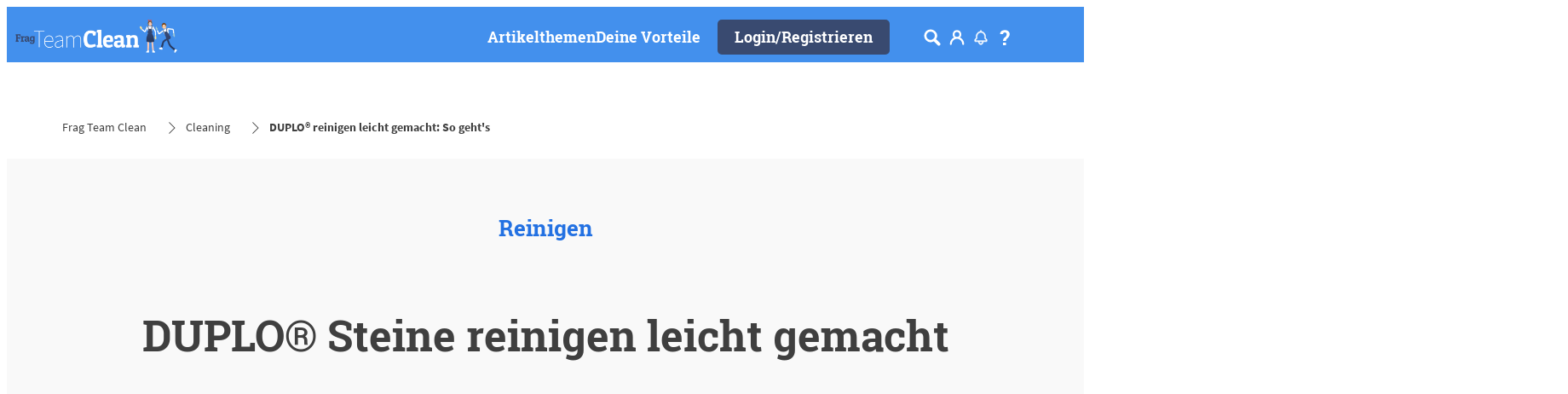

--- FILE ---
content_type: text/html;charset=utf-8
request_url: https://www.frag-team-clean.de/reinigen/duplo-steine-reinigen-leicht-gemacht.html
body_size: 58922
content:


<!DOCTYPE HTML>
<html lang="de-DE" dir="ltr">

<head>
    
    <script defer="defer" type="text/javascript" src="/.rum/@adobe/helix-rum-js@%5E2/dist/rum-standalone.js"></script>
<link href="https://dm.henkel-dam.com" rel="preconnect"/>
    <script>
        performance.mark('HTML head start');
    </script>
    <meta charset="UTF-8"/>
    
<link rel="icon" sizes="16x16" href="https://dm.henkel-dam.com/is/image/henkel/favicon_auv?fmt=png-alpha&qlt=90&wid=16"/>
<link rel="apple-touch-icon" href="https://dm.henkel-dam.com/is/image/henkel/favicon11?fmt=png-alpha&qlt=90&wid=128"/>
<link rel="apple-touch-icon" sizes="128x128" href="https://dm.henkel-dam.com/is/image/henkel/favicon11?fmt=png-alpha&qlt=90&wid=128"/>
<link rel="apple-touch-icon" sizes="196x196" href="https://dm.henkel-dam.com/is/image/henkel/favicon22?fmt=png-alpha&qlt=90&wid=196"/>
    <meta name="template" content="content-page"/>
    <meta name="viewport" content="width=device-width, initial-scale=1"/>
    
    
    

    

    

    
    
    <link rel="canonical" href="https://www.frag-team-clean.de/reinigen/duplo-steine-reinigen-leicht-gemacht.html"/>
    

    <script type="application/ld+json" id="page-seo-jsonLD">
        [{"description":"","url":"","logo":"https://dm.henkel-dam.com/is/image/henkel/FTC_logo_navigation_v2?fmt=png-alpha","parentOrganization":{"name":"Henkel","@type":"Organization"},"contactPoint":{"contactType":"","@type":"ContactPoint","telephone":""},"sameAs":[""],"brand":{"@type":"Organization"},"name":"Frag Team Clean","@context":"https://schema.org","@type":"Organization"},{"speakable":{"@type":"SpeakableSpecification","xpath":["/html/head/title","/html/head/meta[@name='description']/@content"]},"mainEntity":{"answerCount":0,"@type":"Question","name":"Cleaning DUPLO® bricks the easy way","text":"Es gibt wohl kaum eine Familie mit Kindern, die keine Kiste mit DUPLO® zu Hause hat. Vielleicht hast du ja auf einem Flohmarkt eine ganze Kiste voll DUPLO® Steine ergattern können. Und jetzt stehst Du vor der Aufgabe, die Steine ordentlich zu reinigen, um keine Keime oder Bakterien zu Hause einzuschleppen. Wahrscheinlich graut es dir davor, die ganzen kleinen Einzelteile in einer","upvoteCount":0},"@context":"https://schema.org","@type":"QAPage"}]
    </script>
    

    
    

	



    
    
    

<script>
  window.raqnCIAM = window.raqnCIAM || {};
  window.raqnCIAM.isEnabled = false;
  window.raqnCIAM.isInit = window.raqnCIAM.isInit || false;
</script>






<script>
  window.heliuxGigyaService = window.heliuxGigyaService || {};
  window.heliuxGigyaService.isEnabled = true;
  window.heliuxGigyaService.isInit = window.heliuxGigyaService.isInit || false;
</script>






    
    



  


    
    <title id="pageTitle">DUPLO® reinigen leicht gemacht: So geht's | Frag Team Clean</title>
    <meta id="pageKeywords" name="keywords" content="Reinigen"/>
    <meta id="pageDescription" name="description" content="DUPLO® waschen kann durchaus eine sehr schöne Aufgabe sein. In unserer Anleitung erfährst du, wie du LEGO® und DUPLO® Steine einfach reinigen kannst. "/>

    


    
    <script type="text/template" data-components="OpenTelemetry" data-components-params-opentelemetry='{
                "config": {&#34;environment&#34;:&#34;prod&#34;,&#34;distributedTracingOrigins&#34;:[],&#34;logLevel&#34;:&#34;warn&#34;,&#34;transactionSampleRate&#34;:1.0,&#34;serverUrl&#34;:&#34;https://observability.raqn.io&#34;,&#34;active&#34;:true,&#34;serverUrlPrefix&#34;:&#34;&#34;,&#34;serviceName&#34;:&#34;www_frag-team-clean_de&#34;,&#34;disableInstrumentations&#34;:[]},
                "data": {&#34;groupPages&#34;:false,&#34;pageType&#34;:&#34;articlesWithComments&#34;,&#34;pageName&#34;:&#34;cleaning-duplo-bricks-the-easy-way&#34;,&#34;enableUserContext&#34;:false}
            }'></script>
    
    
        <script src="/etc.clientlibs/heliux/clientlibs/publish/components/structure/rum/opentelemetry/v1/opentelemetry.lc-bb01dbb3faa024b6dc85528096253a55-lc.min.js" defer type="text/javascript"></script>

    




    
    
    
    
    
    
        <script type="text/javascript">(self.heliuxModules=self.heliuxModules||[]).push([[3076],{22453:()=>{!function(){"use strict";const e=e=>"connection"in navigator?e.indexOf(navigator.connection.effectiveType)>=0?"slow":"fast":"unknown",n=e=>null!==sessionStorage.getItem(e),o=e=>{try{return n(e)?JSON.parse(sessionStorage.getItem(e)):{}}catch(e){return 0}},t={settings:{lowRAM:4,lowCPU:4,slowConnectionTypes:["slow-2g","2g","3g"]},sessionStorageKey:"progressiveUserSettings"};window.progUX=s=>{const r={...t,...s},{sessionStorageKey:i}=r,c=o(i),a=n(i)?(n=>{const{slowConnectionTypes:o}=n;return{connectionSpeed:e(o)}})(r.settings):(n=>{const{lowRAM:o,lowCPU:t,slowConnectionTypes:s}=n;return{memoryLevel:(e=>{if(!("deviceMemory"in navigator))return"unknown";const n=navigator.deviceMemory;return n===e?"mid":n>e?"high":"low"})(o),cpuLevel:(e=>{if(!("hardwareConcurrency"in navigator))return"unknown";const n=navigator.hardwareConcurrency;return n===e?"mid":n>e?"high":"low"})(t),connectionSpeed:e(s),saveData:"connection"in navigator?navigator.connection.saveData:0,reducedMotion:window.matchMedia("(prefers-reduced-motion: reduce)").matches,doNotTrack:(()=>{const e="doNotTrack"in navigator,n="1"===navigator.doNotTrack;return e&&n})()}})(r.settings);((e,n)=>{((e,n)=>{try{sessionStorage.setItem(n,JSON.stringify(e))}catch(e){}})(e,n),function(e){const n=o(e),t=document.getElementsByTagName("html")[0];Object.entries(n).forEach(e=>{const[n,o]=e,s=`${n}-${o}`;t.classList.add(s)})}(n)})(Object.assign(c,a),i)}}()},26766:(e,n,o)=>{o(22453),window.progUX()}},e=>{e(e.s=26766)}]);</script>

    

    


    


    
    
    



    

    <script>
      !function(e,a,n,t){var i=e.head;if(i){
      if (a) return;
      var o=e.createElement("style");
      o.id="alloy-prehiding";o.innerText=n;i.appendChild(o);setTimeout(function(){o.parentNode?.removeChild(o)},t)}}
      (document, document.location.href.indexOf("adobe_authoring_enabled") !== -1, ".personalization-container { opacity: 0 !important }", 3000);
    </script>

    <script type="text/plain" class="optanon-category-C0004" src="//assets.adobedtm.com/6f3e7fc3f999/37865b804367/launch-26dec7517e2e.min.js" async>
    </script>

    


    
    
        
    

    
    
    
    


<template class="adobeanalytics__base" data-components="AdobeAnalytics" data-components-params-AdobeAnalytics='{ "damDomains": "[dm.henkel-dam.com,datasheets.tdx.henkel.com]" ,
               "cookieCategoryIdsForTracking": "C0004",
               "itemsToTrackConfigs": {
                    "pageViewOnInitAnalyticsConfig": {
                         "trackingProperties": {&#34;_henkel&#34;:{&#34;page&#34;:{&#34;country&#34;:&#34;DE&#34;,&#34;businessUnit&#34;:&#34;&#34;,&#34;subGroup&#34;:&#34;&#34;,&#34;publishDate&#34;:&#34;2023-10-17&#34;,&#34;language&#34;:&#34;de&#34;,&#34;category&#34;:&#34;Article&#34;,&#34;group&#34;:&#34;FTC Germany&#34;}},&#34;web&#34;:{&#34;webPageDetails&#34;:{&#34;isHomePage&#34;:false,&#34;name&#34;:&#34;cleaning-duplo-bricks-the-easy-way&#34;,&#34;isErrorPage&#34;:false}},&#34;environment&#34;:{&#34;type&#34;:&#34;prod&#34;}},
                         "trackingParams": {
                              "includeIdentityEmailAddressHash": false,
                              "includeIdentifierTrackingInformation": false
                         }
                    }
               },
               "userConditionalBehavior": {}
          }'>
</template>


    
	    
    
        <script src="/etc.clientlibs/heliux/clientlibs/commons/tracking.lc-0032e0513cdc7711f4fa8c59bd0b1568-lc.min.js" defer type="text/javascript"></script>
<script src="/etc.clientlibs/heliux/clientlibs/publish/components/tracking/adobeanalytics/v1/adobeanalytics.lc-653bed791e0dc3643bf7704997ff59fe-lc.min.js" defer type="text/javascript"></script>

    

	    
	    
    
    







    

    <script type="text/plain" class="optanon-category-C0002-C0004">
        (function (w, d, s, l, i) {
            w[l] = w[l] || [];
            w[l].push(
                {'gtm.start': new Date().getTime(), event: 'gtm.js'});
            var f = d.getElementsByTagName(s)[0],
                j = d.createElement(s), dl = l != 'dataLayer' ? '&l=' + l : '';
            j.async = true;
            j.src =
                'https://www.googletagmanager.com/gtm.js?id=' + i + dl + '';
            f.parentNode.insertBefore(j, f);
        })(window, document, 'script', 'dataLayer', 'GTM\u002D53JR86');
    </script>

    
    
    
    
    
        
    

    
    
    
    

    
    <template class="googleanalytics__base" data-components='GoogleAnalytics' data-components-params-GoogleAnalytics='{"cookieCategoryIdsForTracking": "C0002-C0004", "itemsToTrackConfigs": { "pageMetaOnInitAnalyticsConfig": { "trackingProperties": {&#34;page_category&#34;:&#34;Article&#34;,&#34;page_group&#34;:&#34;FTC Germany&#34;,&#34;page_subgroup&#34;:&#34;&#34;,&#34;website_brand&#34;:&#34;&#34;,&#34;environment&#34;:&#34;prod&#34;,&#34;page_bu&#34;:&#34;L&#34;,&#34;page_url&#34;:&#34;https://www.frag-team-clean.de/reinigen/duplo-steine-reinigen-leicht-gemacht.html&#34;,&#34;language&#34;:&#34;de&#34;,&#34;country&#34;:&#34;DE&#34;} } }}'>
    </template>

    
    
	    
    
        <script src="/etc.clientlibs/heliux/clientlibs/publish/components/tracking/googleanalytics/v1/googleanalytics.lc-79243f5506cd778a426754bdec00d6ae-lc.min.js" defer type="text/javascript"></script>

    

	    
	    
    
    

 




    
    <meta property="og:image" content="https://dm.henkel-dam.com/is/image/henkel/ATC2021_561_cleaning-duplo_6x6"/>
<meta property="og:type" content="website"/>
<meta property="og:image:alt" content="Ein Stapel bunter DUPLO® Steine"/>
<meta property="twitter:title" content="Cleaning DUPLO® bricks the easy way"/>
<meta property="twitter:card" content="website"/>
<meta property="twitter:image:alt" content="Ein Stapel bunter DUPLO® Steine"/>
<meta property="twitter:description" content="DUPLO® waschen kann durchaus eine sehr schöne Aufgabe sein. In unserer Anleitung erfährst du, wie du LEGO® und DUPLO® Steine einfach reinigen kannst. "/>
<meta property="og:title" content="Cleaning DUPLO® bricks the easy way"/>
<meta property="og:url" content="https://www.frag-team-clean.de/reinigen/duplo-steine-reinigen-leicht-gemacht.html"/>
<meta property="og:description" content="DUPLO® waschen kann durchaus eine sehr schöne Aufgabe sein. In unserer Anleitung erfährst du, wie du LEGO® und DUPLO® Steine einfach reinigen kannst. "/>
<meta property="twitter:image" content="https://dm.henkel-dam.com/is/image/henkel/ATC2021_561_cleaning-duplo_6x6"/>

    



  <style>
    body,raqn-theme {
  --global-color-default-main-color:#3f3f3f;
  --global-color-default-accent2:#ffffff;
  --global-color-default-accent1:#394a70;
  --global-color-default-accent1-hover:#2371e2;
  --global-color-default-accent1-disabled:#efefef;
  --global-color-default-accent2-text:#394a70;
  --global-color-default-alt-color:#707070;
  --global-color-default-accent1-hover-text:#ffffff;
  --global-color-default-success-color:#69b20c;
  --global-color-default-accent2-disabled:#ffffff;
  --global-color-default-accent2-hover:#ffffff;
  --global-color-default-background:#ffffff;
  --global-color-default-accent2-disabled-text:#b9b9b9;
  --global-color-default-accent1-text:#ffffff;
  --global-color-default-error-color:#b1283c;
  --global-color-default-accent1-disabled-text:#b9b9b9;
  --global-color-default-accent2-hover-text:#2371e2;
  --global-color-primary-main-color:#3f3f3f;
  --global-color-primary-accent2:#efefef;
  --global-color-primary-accent1:#394a70;
  --global-color-primary-accent1-hover:#2371e2;
  --global-color-primary-accent1-disabled:#b9b9b9;
  --global-color-primary-accent2-text:#394a70;
  --global-color-primary-alt-color:#707070;
  --global-color-primary-accent1-hover-text:#efefef;
  --global-color-primary-success-color:#69b20c;
  --global-color-primary-accent2-disabled:#efefef;
  --global-color-primary-accent2-hover:#efefef;
  --global-color-primary-background:#f9f9f9;
  --global-color-primary-accent2-disabled-text:#aaaaaa;
  --global-color-primary-accent1-text:#ffffff;
  --global-color-primary-error-color:#b1283c;
  --global-color-primary-accent1-disabled-text:#efefef;
  --global-color-primary-accent2-hover-text:#2371e2;
  --global-color-secondary-main-color:#ffffff;
  --global-color-secondary-accent2:#3f3f3f;
  --global-color-secondary-accent1:#394a70;
  --global-color-secondary-accent1-hover:#2371e2;
  --global-color-secondary-accent1-disabled:#69affc;
  --global-color-secondary-accent2-text:#ffffff;
  --global-color-secondary-alt-color:#bcbcbc;
  --global-color-secondary-accent1-hover-text:#ffffff;
  --global-color-secondary-success-color:#89d329;
  --global-color-secondary-accent2-disabled:#4390ed;
  --global-color-secondary-accent2-hover:#4390ed;
  --global-color-secondary-background:#4390ed;
  --global-color-secondary-accent2-disabled-text:#aaaaaa;
  --global-color-secondary-accent1-text:#ffffff;
  --global-color-secondary-error-color:#b52c40;
  --global-color-secondary-accent1-disabled-text:#4390ed;
  --global-color-secondary-accent2-hover-text:#ffffff;
  --global-layout-header-height-mobile:65px;
  --global-layout-header-height-desktop:65px;
  --global-layout-default-grid-gutter:20px;
  --global-layout-default-row-gap:20px;
  --global-layout-default-row-gap-small:20px;
  --global-layout-default-grid-gutter-small:20px;
  --global-layout-default-margin:20px;
  --global-layout-default-grid-gutter-medium:20px;
  --global-layout-default-row-gap-medium:20px;
  --global-layout-big-margin:40px;
  --global-layout-small-margin:10px;
  --global-layout-negative-margin:-100px;
  --global-layout-content-max-width-xl:1240px;
  --global-layout-content-max-width-l:1259px;
  --global-layout-content-max-width-m:1023px;
  --global-layout-content-max-width-xxl:1240px;
  --global-fonts-body-custom-family-file-light:\2f content\2f dam\2fheliux\2flaundry\2f ecrm\2f fonts\2fsourcesanspro\2fSourceSansPro-Regular.woff2;
  --global-fonts-body-device-family:Helvetica Neue, Helvetica, Arial, sans-serif;
  --global-fonts-body-custom-family-file-italic:\2f content\2f dam\2fheliux\2flaundry\2f ecrm\2f fonts\2fsourcesanspro\2fSourceSansPro-Regular.woff2;
  --global-fonts-body-custom-family-file-regular:\2f content\2f dam\2fheliux\2flaundry\2f ecrm\2f fonts\2fsourcesanspro\2fSourceSansPro-Regular.woff2;
  --global-fonts-body-custom-family:body;
  --global-fonts-body-custom-family-file-bold:\2f content\2f dam\2fheliux\2flaundry\2f ecrm\2f fonts\2fsourcesanspro\2fSourceSansPro-Bold.woff2;
  --global-fonts-body-custom-family-file-normal:\2f content\2f dam\2fheliux\2flaundry\2f ecrm\2f fonts\2fsourcesanspro\2fSourceSansPro-Regular.woff2;
  --global-fonts-headings-custom-family-file-light:\2f content\2f dam\2fheliux\2flaundry\2f ecrm\2f fonts\2froboto-slab\2fRoboto-Slab-Bold.woff2;
  --global-fonts-headings-device-family:Helvetica, Arial, sans-serif;
  --global-fonts-headings-custom-family-file-italic:\2f content\2f dam\2fheliux\2flaundry\2f ecrm\2f fonts\2froboto-slab\2fRoboto-Slab-Bold.woff2;
  --global-fonts-headings-custom-family-file-regular:\2f content\2f dam\2fheliux\2flaundry\2f ecrm\2f fonts\2froboto-slab\2fRoboto-Slab-Bold.woff2;
  --global-fonts-headings-custom-family:headings;
  --global-fonts-headings-custom-family-file-bold:\2f content\2f dam\2fheliux\2flaundry\2f ecrm\2f fonts\2froboto-slab\2fRoboto-Slab-Bold.woff2;
  --global-fonts-headings-custom-family-file-normal:\2f content\2f dam\2fheliux\2flaundry\2f ecrm\2f fonts\2froboto-slab\2fRoboto-Slab-Bold.woff2;
  --global-fonts-navigation-custom-family-file-light:\2f content\2f dam\2fheliux\2flaundry\2f fonts\2froboto\2fRoboto-Light.woff2;
  --global-fonts-navigation-device-family:Helvetica Neue, Helvetica, Arial, sans-serif;
  --global-fonts-navigation-custom-family-file-italic:\2f content\2f dam\2fheliux\2flaundry\2f fonts\2froboto\2fRoboto-Italic.woff2;
  --global-fonts-navigation-custom-family-file-regular:\2f content\2f dam\2f dam\2f fonts\2fsource-sans-pro\2fsource-sans-pro-ui.woff;
  --global-fonts-navigation-custom-family:navigation;
  --global-fonts-navigation-custom-family-file-bold:\2f content\2f dam\2fheliux\2flaundry\2f fonts\2froboto\2fRoboto-Bold.woff2;
  --global-fonts-navigation-custom-family-file-normal:\2f content\2f dam\2fheliux\2flaundry\2f fonts\2froboto\2fRoboto-Regular.woff2;
  --global-type-heading1-font-size-tablet:50px;
  --global-type-heading1-font-size-desktop:50px;
  --global-type-heading1-font-weight:normal;
  --global-type-heading1-letter-spacing:0px;
  --global-type-heading1-font-size-mobile:30px;
  --global-type-heading1-font-size:50px;
  --global-type-heading1-line-height:1.2em;
  --global-type-heading1-font-family:headings, Helvetica, Arial, sans-serif;
  --global-type-heading2-font-size-tablet:24px;
  --global-type-heading2-font-size-desktop:30px;
  --global-type-heading2-font-weight:normal;
  --global-type-heading2-letter-spacing:0px;
  --global-type-heading2-font-size-mobile:24px;
  --global-type-heading2-font-size:40px;
  --global-type-heading2-line-height:1.2em;
  --global-type-heading2-font-family:headings, Helvetica, Arial, sans-serif;
  --global-type-heading3-font-size-tablet:26px;
  --global-type-heading3-font-size-desktop:26px;
  --global-type-heading3-font-weight:normal;
  --global-type-heading3-letter-spacing:0px;
  --global-type-heading3-font-size-mobile:26px;
  --global-type-heading3-font-size:30px;
  --global-type-heading3-line-height:1.2em;
  --global-type-heading3-font-family:headings, Helvetica, Arial, sans-serif;
  --global-type-heading4-font-size-tablet:21px;
  --global-type-heading4-font-size-desktop:21px;
  --global-type-heading4-font-weight:normal;
  --global-type-heading4-letter-spacing:0px;
  --global-type-heading4-font-size-mobile:21px;
  --global-type-heading4-font-size:25px;
  --global-type-heading4-line-height:1.2em;
  --global-type-heading4-font-family:headings, Helvetica, Arial, sans-serif;
  --global-type-heading5-font-size-tablet:18px;
  --global-type-heading5-font-size-desktop:18px;
  --global-type-heading5-font-weight:normal;
  --global-type-heading5-letter-spacing:0px;
  --global-type-heading5-font-size-mobile:18px;
  --global-type-heading5-font-size:19px;
  --global-type-heading5-line-height:1.2em;
  --global-type-heading5-font-family:headings, Helvetica, Arial, sans-serif;
  --global-type-heading6-font-size-tablet:16px;
  --global-type-heading6-font-size-desktop:16px;
  --global-type-heading6-font-weight:normal;
  --global-type-heading6-letter-spacing:0px;
  --global-type-heading6-font-size-mobile:16px;
  --global-type-heading6-font-size:16px;
  --global-type-heading6-line-height:1.2em;
  --global-type-heading6-font-family:headings, Helvetica, Arial, sans-serif;
  --global-type-heading7-font-size-tablet:32px;
  --global-type-heading7-font-size-desktop:40px;
  --global-type-heading7-font-weight:normal;
  --global-type-heading7-letter-spacing:0px;
  --global-type-heading7-font-size-mobile:32px;
  --global-type-heading7-line-height:1.2em;
  --global-type-heading7-font-family:headings, Helvetica, Arial, sans-serif;
  --global-type-linklist-font-size-tablet:16px;
  --global-type-linklist-font-size-desktop:16px;
  --global-type-linklist-font-weight:normal;
  --global-type-linklist-letter-spacing:0px;
  --global-type-linklist-font-size-mobile:16px;
  --global-type-linklist-font-size:17px;
  --global-type-linklist-line-height:2.5em;
  --global-type-linklist-font-family:headings, Helvetica, Arial, sans-serif;
  --global-type-body-font-size-tablet:18px;
  --global-type-body-font-size-desktop:18px;
  --global-type-body-font-weight:normal;
  --global-type-body-letter-spacing:0px;
  --global-type-body-font-size-mobile:18px;
  --global-type-body-line-height:1.2em;
  --global-type-body-font-family:body, Helvetica Neue, Helvetica, Arial, sans-serif;
  --global-type-cta-font-size-tablet:18px;
  --global-type-cta-font-size-desktop:18px;
  --global-type-cta-font-weight:normal;
  --global-type-cta-letter-spacing:0px;
  --global-type-cta-font-size-mobile:18px;
  --global-type-cta-font-size:19px;
  --global-type-cta-line-height:1.2em;
  --global-type-cta-font-family:headings, Helvetica, Arial, sans-serif;
  --global-type-caption-font-size-tablet:16px;
  --global-type-caption-font-size-desktop:16px;
  --global-type-caption-font-weight:normal;
  --global-type-caption-letter-spacing:0px;
  --global-type-caption-font-size-mobile:16px;
  --global-type-caption-line-height:1.2em;
  --global-type-caption-font-family:headings, Helvetica, Arial, sans-serif;
  --global-type-navigation-font-size-tablet:18px;
  --global-type-navigation-font-size-desktop:18px;
  --global-type-navigation-font-weight:normal;
  --global-type-navigation-letter-spacing:0px;
  --global-type-navigation-font-size-mobile:18px;
  --global-type-navigation-font-size:18px;
  --global-type-navigation-line-height:1.33em;
  --global-type-navigation-font-family:headings, Helvetica, Arial, sans-serif;
  --global-type-navigationLevel2-font-size-tablet:16px;
  --global-type-navigationLevel2-font-size-desktop:16px;
  --global-type-navigationLevel2-font-weight:bold;
  --global-type-navigationLevel2-letter-spacing:0px;
  --global-type-navigationLevel2-font-size-mobile:16px;
  --global-type-navigationLevel2-line-height:1.33em;
  --global-type-navigationLevel2-font-family:headings, Helvetica, Arial, sans-serif;
  --global-type-navigationLevel3-font-size-tablet:16px;
  --global-type-navigationLevel3-font-size-desktop:16px;
  --global-type-navigationLevel3-font-weight:normal;
  --global-type-navigationLevel3-letter-spacing:0px;
  --global-type-navigationLevel3-font-size-mobile:16px;
  --global-type-navigationLevel3-line-height:1.33em;
  --global-type-navigationLevel3-font-family:body, Helvetica Neue, Helvetica, Arial, sans-serif;
  --global-type-meta-font-size-tablet:16px;
  --global-type-meta-font-size-desktop:16px;
  --global-type-meta-font-weight:normal;
  --global-type-meta-letter-spacing:0px;
  --global-type-meta-font-size-mobile:16px;
  --global-type-meta-line-height:1.29em;
  --global-type-meta-font-family:headings, Helvetica, Arial, sans-serif;
  --global-type-bulletedList-list-style-type:circle;
}
@font-face {
  font-family: body;
  font-style: normal;
  font-weight: 400;
  font-display: swap;
  src: url('/content/dam/heliux/laundry/ecrm/fonts/sourcesanspro/SourceSansPro-Regular.woff2') format('woff2');
}
@font-face {
  font-family: body;
  font-style: normal;
  font-weight: 700;
  font-display: swap;
  src: url('/content/dam/heliux/laundry/ecrm/fonts/sourcesanspro/SourceSansPro-Bold.woff2') format('woff2');
}
@font-face {
  font-family: headings;
  font-style: normal;
  font-weight: 400;
  font-display: swap;
  src: url('/content/dam/heliux/laundry/ecrm/fonts/roboto-slab/Roboto-Slab-Bold.woff2') format('woff2');
}
@font-face {
  font-family: navigation;
  font-style: normal;
  font-weight: 400;
  font-display: swap;
  src: url('/content/dam/heliux/laundry/fonts/roboto/Roboto-Regular.woff2') format('woff2');
}
@font-face {
  font-family: navigation;
  font-style: italic;
  font-weight: 400;
  font-display: swap;
  src: url('/content/dam/heliux/laundry/fonts/roboto/Roboto-Italic.woff2') format('woff2');
}
@font-face {
  font-family: navigation;
  font-style: normal;
  font-weight: 700;
  font-display: swap;
  src: url('/content/dam/heliux/laundry/fonts/roboto/Roboto-Bold.woff2') format('woff2');
}
@font-face {
  font-family: navigation;
  font-style: normal;
  font-weight: 100;
  font-display: swap;
  src: url('/content/dam/heliux/laundry/fonts/roboto/Roboto-Light.woff2') format('woff2');
}

  </style>

  <style>
    
  </style>



    
        <link rel="stylesheet" href="/etc.clientlibs/heliux/clientlibs/publish/atomic/accessibility.lc-18b7fe24be78d93bdf103340ec4fe909-lc.min.css" type="text/css"><link rel="stylesheet" href="/etc.clientlibs/heliux/clientlibs/publish/atomic/type.lc-d5ce0f8248e74b180cadc9136af2a0a7-lc.min.css" type="text/css"><link rel="stylesheet" href="/etc.clientlibs/heliux/clientlibs/publish/atomic/visibility.lc-63edd126d4ed625bf19567343ff9cfeb-lc.min.css" type="text/css"><link rel="stylesheet" href="/etc.clientlibs/heliux/clientlibs/publish/atomic/grid.lc-3ba4a949d708821248b18cad4c653e30-lc.min.css" type="text/css"><link rel="stylesheet" href="/etc.clientlibs/heliux/clientlibs/publish/atomic/color.lc-e1b6d460eff90572bb4e6d274b965849-lc.min.css" type="text/css"><link rel="stylesheet" href="/etc.clientlibs/heliux/clientlibs/publish/components/content/animations/v1/animations.lc-d41d8cd98f00b204e9800998ecf8427e-lc.min.css" type="text/css"><link rel="stylesheet" href="/etc.clientlibs/heliux/clientlibs/publish.lc-7b423f798eb36cc2c4e206b6e9533558-lc.min.css" type="text/css">
    




    
        <link rel="stylesheet" href="/etc.clientlibs/heliux/clientlibs/publish/print.lc-d1697c04ed784abf1679ab80b69be408-lc.min.css" type="text/css" media="print">
    



















<style>
    heliux-inlinesection {
        display: flex;
    }

    heliux-banner {
        display: none;
    }
</style>


  <script data-components="GoogleOneTap" data-components-params-googleonetap='{
            "googleClientId": "817980725110-gqpc3ah86i8v3c93eu9jkl0t1ke1h5k3.apps.googleusercontent.com"
          }' src="https://accounts.google.com/gsi/client" async defer></script>
  
    
        <script src="/etc.clientlibs/heliux/clientlibs/commons/treeshaking.lc-9524a66bb0f19fef39cf1a9d5f0b9bea-lc.min.js" defer type="text/javascript"></script>
<script src="/etc.clientlibs/heliux/clientlibs/commons/vendors.lc-1824e2ed8a086bdbf840dde2e6bae859-lc.min.js" defer type="text/javascript"></script>
<script src="/etc.clientlibs/heliux/clientlibs/commons/commons.lc-d41d8cd98f00b204e9800998ecf8427e-lc.min.js" defer type="text/javascript"></script>
<script src="/etc.clientlibs/heliux/clientlibs/publish/components/content/gigya.lc-1776f7ce23b0fc93a94fdcd9bf6991ec-lc.min.js" defer type="text/javascript"></script>
<script src="/etc.clientlibs/heliux/clientlibs/publish/components/content/integration/google/onetap/v1/onetap.lc-062f34fe65d2a29db05ceff6778bda3b-lc.min.js" defer type="text/javascript"></script>

    


    
    
    

    

    
    
    

    
    
    
    
    
    <script>
        performance.mark('HTML head end');
    </script>
</head>




<body class="page basicpage page-type-articlesWithComments" data-adobe-tracking-configs="{&#34;textLinkWithinArticlePageAnalyticsConfig&#34;:{&#34;isActive&#34;:true}}" data-client-country="US">



<script>
    performance.mark('HTML body start');
</script>


    
    
    
    



    
<div class="cookiebanner">


    
    
        
    

    
    
    
    




    <div class="scriptinjector__base" data-components="ScriptInjector" data-components-params-scriptinjector='{
             "src": "https://cdn.cookielaw.org/scripttemplates/otSDKStub.js",
             "name": "onetrust",
             "postLoadCallback": "",
             "attributes": {"data-domain-script":"2c6e309d-746e-4dd1-be52-4e90c8167841","charset":"UTF-8","data-language":"de","data-document-language":"false"}
         }'>
    </div>


    <script type="text/javascript">
        var oneTrustBlockedStyles=document.createElement('style');
        oneTrustBlockedStyles.setAttribute('type','text/css');
        document.head.appendChild(oneTrustBlockedStyles);

        function OptanonWrapper() {
            window.dataLayer?.push({event:'OneTrustGroupsUpdated'});

            // When 'OneTrustGroupsUpdated' is called for the first time, 'window.OneTrust' is not initialised yet.
            // Therefor, we are calling another custom RAQN `RAQNOneTrustGroupsUpdated` event, to trigger some actions
            // on OneTrust changed callback
            window.dispatchEvent(new Event('RAQNOneTrustGroupsUpdated'));

            var activeGroups=OptanonActiveGroups.split(',').filter(function(n){return n;});
            oneTrustBlockedStyles.innerHTML=activeGroups.map(function(x){return activeGroups.map(function(y){return '.cookie-blocked-'+(x==y?x:x+"-"+y);}).join(',');}).join(',')+'{display:none}';
            document.body.setAttribute('data-wp-page-cookie',activeGroups.length>1?activeGroups.join(','):'not-accepted');
        }
    </script>



    
	    
    
        <script src="/etc.clientlibs/heliux/clientlibs/publish/components/content/scriptinjector/v1/scriptinjector.lc-ed358bd73e01a150f6b2d6d6a4439efd-lc.min.js" defer type="text/javascript"></script>

    

	    
	    
    
    
</div>
<div class="root responsivegrid">


<div class="aem-Grid aem-Grid--12 aem-Grid--default--12 ">
    
    <div class="experiencefragment aem-GridColumn aem-GridColumn--default--12"><div id="experiencefragment-4825bb645c" class="cmp-experiencefragment cmp-experiencefragment--header"><div class="xfpage page basicpage"><div class="xf-content-height">
 


<div class="aem-Grid aem-Grid--12 aem-Grid--default--12 ">
    
    <heliux-header class="header secondary aem-GridColumn aem-GridColumn--default--12">


    
    
        <link rel="stylesheet" href="/etc.clientlibs/heliux/clientlibs/publish/components/structure/header/v1/header.lc-b945c4caedc8fbacf3b99b18050fe11f-lc.min.css" type="text/css">
    

    
    
    
    



<style class="customizations__css">@media all{.header .header1632471330568 .header__logo{--header-logo-min-width:200px;}}@media (max-width: 767px){.header .header1632471330568 .header__logo{min-width:100px;}}@media (min-width: 1024px){.header .header1632471330568 .login__flyout{min-width:260px;}}@media all{.header .header1632471330568 heliux-icon span.icon__svgWrap{display:inherit;}}@media all{.header .header1632471330568 .communitiesNotificationIcon__wrapper{display:inline-flex;}}@media (min-width: 1024px) and (max-width: 1279px){.header .header1632471330568 .header__logo{--header-logo-min-width:140px;}}</style>


    
    
        <link rel="stylesheet" href="/etc.clientlibs/heliux/clientlibs/publish/components/structure/header/v1/header/mobile/layout1.lc-5de891b4a585a590354bd1f4d817d0f7-lc.min.css" type="text/css">
    

    
    
    
    



    
    
        <link rel="stylesheet" href="/etc.clientlibs/heliux/clientlibs/publish/components/structure/header/v1/header/tablet/layout2.lc-e0b9de9bd74fc8360240d31758de8ecf-lc.min.css" type="text/css">
    

    
    
    
    



    
    
        <link rel="stylesheet" href="/etc.clientlibs/heliux/clientlibs/publish/components/structure/header/v1/header/desktop/layout1.lc-dd683ce6317f39c0e94cbcf56108329b-lc.min.css" type="text/css">
    

    
    
    
    





    
    
    
        <link rel="stylesheet" href="/etc.clientlibs/heliux/clientlibs/publish/components/structure/header/v1/header/sticky.lc-1d7caaf5ab535e416a978a4940169b55-lc.min.css" type="text/css">
    

    
    
    
    



<a class="header__skipContent" href="#maincontent" target="_self">Skip to Content</a>







<div class="header__wrapper">
<header class="header__base container-max header__base--isSticky header__base--isStickyAtTop header1632471330568" data-components="StickyHeader" data-components-params-StickyHeader="{&#34;mode&#34;:&#34;DesktopAndMobile&#34;,&#34;stickyDirection&#34;:&#34;UP&#34;}">
    <div class="header__container">
        <div class="header__logo">




    
    
    <heliux-image class="image margin-block-start-small margin-inline-start-small margin-inline-end-none margin-block-end-small">





    
    
        <link rel="stylesheet" href="/etc.clientlibs/heliux/clientlibs/publish/components/content/image/v1/image.lc-d19996582cb5011fc8d035d9d2129ebc-lc.min.css" type="text/css">
    

    
    
    
    







    <div id="image-bc40dc9d5f" class="image__base image1643355597695   image--hfit,1  " data-adobe-tracking-configs="{&#34;imageAnalyticsConfig&#34;:{&#34;isActive&#34;:true,&#34;trackingProperties&#34;:{&#34;_henkel&#34;:{&#34;component&#34;:{&#34;internalPromoLink&#34;:&#34;undefined-undefined-undefined-undefined&#34;}}}}}" data-components-params-image="{&#34;src&#34;:&#34;https://dm.henkel-dam.com/is/image/henkel/FTC_logo_navigation_221x45px_white_characters&#34;,&#34;servletParams&#34;:{&#34;fmt&#34;:&#34;webp-alpha&#34;,&#34;qlt&#34;:&#34;90&#34;,&#34;fit&#34;:&#34;hfit,1&#34;,&#34;align&#34;:&#34;&#34;},&#34;mobileSource&#34;:&#34;https://dm.henkel-dam.com/is/image/henkel/logo_ftc_mobile&#34;,&#34;renditions&#34;:[&#34;180&#34;,&#34;360&#34;,&#34;720&#34;,&#34;1024&#34;,&#34;1600&#34;,&#34;2560&#34;,&#34;3360&#34;],&#34;dimensions&#34;:{&#34;mobileHeight&#34;:&#34;125&#34;,&#34;width&#34;:&#34;221&#34;,&#34;mobileWidth&#34;:&#34;400&#34;,&#34;height&#34;:&#34;45&#34;},&#34;lazyEnabled&#34;:false}" data-components="Image">

        <a class="image__link" href="/" target="_self">
            
    
        
        <style type="text/css">
         #ratioimage-bc40dc9d5f {
          --image-w: 221;
          --image-h: 45;
          --image-mw: 400;
          --image-mh: 125;
          --image-mobile-w: var(--image-mw, var(--image-w));
          --image-mobile-h: var(--image-mh, var(--image-h));
         }
        </style>
    

            
                
                    <div id="ratioimage-bc40dc9d5f" class="image--withRatio">
                        <picture class="image__imgPreview  ">
                            

                            

                            
                            

                            
                            
                            
                                <source media="(max-width: 767px)" srcset="https://dm.henkel-dam.com/is/image/henkel/logo_ftc_mobile?wid=180&amp;fmt=webp-alpha&amp;qlt=90&amp;fit=hfit%2C1 180w, https://dm.henkel-dam.com/is/image/henkel/logo_ftc_mobile?wid=360&amp;fmt=webp-alpha&amp;qlt=90&amp;fit=hfit%2C1 360w, https://dm.henkel-dam.com/is/image/henkel/logo_ftc_mobile?wid=720&amp;fmt=webp-alpha&amp;qlt=90&amp;fit=hfit%2C1 720w, https://dm.henkel-dam.com/is/image/henkel/logo_ftc_mobile?wid=1024&amp;fmt=webp-alpha&amp;qlt=90&amp;fit=hfit%2C1 1024w, https://dm.henkel-dam.com/is/image/henkel/logo_ftc_mobile?wid=1600&amp;fmt=webp-alpha&amp;qlt=90&amp;fit=hfit%2C1 1600w, https://dm.henkel-dam.com/is/image/henkel/logo_ftc_mobile?wid=2560&amp;fmt=webp-alpha&amp;qlt=90&amp;fit=hfit%2C1 2560w, https://dm.henkel-dam.com/is/image/henkel/logo_ftc_mobile?wid=3360&amp;fmt=webp-alpha&amp;qlt=90&amp;fit=hfit%2C1 3360w" width="400" height="125" sizes="100vw"/>

                                

                                <source media="(min-width: 768px)" srcset="https://dm.henkel-dam.com/is/image/henkel/FTC_logo_navigation_221x45px_white_characters?wid=180&amp;fmt=webp-alpha&amp;qlt=90&amp;fit=hfit%2C1 180w, https://dm.henkel-dam.com/is/image/henkel/FTC_logo_navigation_221x45px_white_characters?wid=360&amp;fmt=webp-alpha&amp;qlt=90&amp;fit=hfit%2C1 360w, https://dm.henkel-dam.com/is/image/henkel/FTC_logo_navigation_221x45px_white_characters?wid=720&amp;fmt=webp-alpha&amp;qlt=90&amp;fit=hfit%2C1 720w, https://dm.henkel-dam.com/is/image/henkel/FTC_logo_navigation_221x45px_white_characters?wid=1024&amp;fmt=webp-alpha&amp;qlt=90&amp;fit=hfit%2C1 1024w, https://dm.henkel-dam.com/is/image/henkel/FTC_logo_navigation_221x45px_white_characters?wid=1600&amp;fmt=webp-alpha&amp;qlt=90&amp;fit=hfit%2C1 1600w, https://dm.henkel-dam.com/is/image/henkel/FTC_logo_navigation_221x45px_white_characters?wid=2560&amp;fmt=webp-alpha&amp;qlt=90&amp;fit=hfit%2C1 2560w, https://dm.henkel-dam.com/is/image/henkel/FTC_logo_navigation_221x45px_white_characters?wid=3360&amp;fmt=webp-alpha&amp;qlt=90&amp;fit=hfit%2C1 3360w" width="221" height="45" sizes="50vw"/>
                            


                            <img elementtiming="image-bc40dc9d5f" role="presentation" alt="" class="image__img" width="221" height="45" src="[data-uri]"/>
                            
                        </picture>

                        
                        
                    </div>
                    
                    
                    <meta itemprop="contentUrl" src="https://dm.henkel-dam.com/is/image/henkel/FTC_logo_navigation_221x45px_white_characters" content="https://dm.henkel-dam.com/is/image/henkel/FTC_logo_navigation_221x45px_white_characters"/>
                
                
  

            
            
  

        </a>
    </div>



    


    
	    
    
        <script src="/etc.clientlibs/heliux/clientlibs/publish/components/content/image/v1/image.lc-88fb5750a3cd60f86ba3dccb2aaa0e80-lc.min.js" defer type="text/javascript"></script>

    

	    
	    
    
    

</heliux-image>


</div>

        <div class="header__navigationWrapper">
            
    <div class="header__navigationContainer">
        <div class="header__navigation icon--medium" id="header__navigation">
            
            
            <heliux-nav-adjustable class="adjustablenavigation">




<style class="customizations__css">@media (min-width: 1024px){.adjustablenavigation .megamenuoption heliux-desktopnav .navigation__item--level-0:nth-child(2) .navigation__flyout{background-color:#4290ed;--navigation-text-link:white;--navigation-text-color:white;}}@media all{.adjustablenavigation .megamenuoption heliux-desktopnav .navigation__flyout{background-color:White;--navigation-text-color:var(--scope-color-accent2);--navigation-text-link:var(--scope-color-accent2);}}@media all{.adjustablenavigation .megamenuoption heliux-mobilenav .navigation__item-link--level-1{margin:0;}}@media all{.adjustablenavigation .megamenuoption heliux-mobilenav .navigation__group{order:1;margin-top:0;padding-block-end:0;}}@media all{.adjustablenavigation .megamenuoption heliux-mobilenav .header__metaNav{order:2;}}@media all{.adjustablenavigation .megamenuoption heliux-desktopnav .navigation__item--level-2{border-bottom:1px solid rgba(0,0,0,0.15);margin-right:90px;}}@media all{.adjustablenavigation .megamenuoption heliux-desktopnav .navigation__item-link--level-0 .navigation__icon{display:flex;transform:rotate(90deg);margin-left:5px;}}@media all{.adjustablenavigation .megamenuoption heliux-desktopnav .navigation__flyout{box-shadow:0 0 5px 0 rgb(88 88 88 / 22%) !important;}}@media all{.adjustablenavigation .megamenuoption heliux-desktopnav .navigation__item--level-2{border-bottom:1px solid rgba(0,0,0,0.15);}}@media all{.adjustablenavigation .megamenuoption heliux-desktopnav .navigation__group--level-0{flex-wrap:nowrap;}}@media all{.adjustablenavigation .megamenuoption heliux-desktopnav{--scope-grid-template-rows:1fr;--scope-flyout-max-width:100vw;}}@media all{.adjustablenavigation .megamenuoption heliux-desktopnav .navigation__content{justify-content:end;}}@media all{.adjustablenavigation .megamenuoption{--scope-grid-template-rows:1fr;--scope-flyout-max-width:100vw;}}@media all{.adjustablenavigation .megamenuoption heliux-mobilenav .navigation__nav{display:grid;padding-block:20px;align-content:start;}}@media all{.adjustablenavigation .megamenuoption heliux-mobilenav .navigation__group{grid-area:3;}}</style>


    
    
        <link rel="stylesheet" href="/etc.clientlibs/heliux/clientlibs/publish/components/content/modal/v1/modal.lc-e0a2b5375dc05aafc35fff350f588c62-lc.min.css" type="text/css"><link rel="stylesheet" href="/etc.clientlibs/heliux/clientlibs/publish/components/content/icon/v1/icon.lc-a41baae390b37a3dd87f20fe5f5649c4-lc.min.css" type="text/css"><link rel="stylesheet" href="/etc.clientlibs/heliux/clientlibs/publish/components/structure/navigation/v1/navigation.lc-7320253366f83abadce8a63644fee92d-lc.min.css" type="text/css"><link rel="stylesheet" href="/etc.clientlibs/heliux/clientlibs/publish/components/structure/adjustablenavigation/v1/adjustablenavigation.lc-22ab0cfdd69b01f969dd17cc0e009ec3-lc.min.css" type="text/css">
    

    
    
    
    







<heliux-navigation data-components="Navigation" data-components-params-Visibility='{
                       &quot;hideParent&quot;: false,
                       &quot;target&quot;: {
                        &quot;mobile&quot;:&quot;.navigation__group--level-0&quot;
                       }
                   }' data-components-params-Navigation='{
                    "mobileExperienceFragment": ""
                   }' class="megamenuoption">
    
  <button class="navigation__toogle" aria-expanded="false">
    <span class="a11y-visually-hidden">Mobile navigation</span>
    <span class="navigation__toogle-open">
      
  
  <heliux-icon class="icon__menu"><svg viewBox="0 0 24 24"><use xlink:href="#iconSprite_menu"/></svg></heliux-icon>

    </span>
    <span class="navigation__toogle-close">
      
  
  <heliux-icon class="icon__close"><svg viewBox="0 0 40 40"><use xlink:href="#iconSprite_close"/></svg></heliux-icon>

    </span>
  </button>

    
  <span class="navigation__returnIcon" hidden aria-hidden="true">
      

<heliux-icon class="icon__return"><svg viewBox="0 0 24 24"><use xlink:href="#iconSprite_return"/></svg></heliux-icon>

  </span>

    <div class="navigation__content navigation--adjustable">
        <nav id="adjustablenavigation-a08ec0d246" class=" navigation__nav navigation__nav--expandable" role="navigation" itemscope itemtype="https://schema.org/SiteNavigationElement">
            
            <ul class=" navigation__group navigation__group--level-0">

                
                <li class="navigation__item navigation__item--level-0 navigation__item--has-children">
                    <div class="navigation__item-content">
                        
                        <button class="navigation__item-link
                                navigation__item-link--level-0 navigation__item-link--button navigation__submenu-trigger
                                open" data-level="0" aria-label="Artikelthemen " aria-expanded="false" aria-haspopup="true">
                            <span class="navigation__item-text navigation__item-text--lines">
                                
                                <span class="navigation__item-text-line navigation__item-text-line--1">Artikelthemen</span>
                                
                            </span>
                            <span class="navigation__icon navigation__icon--right">
                                
  
  <heliux-icon class="icon__chevronRight"><svg viewBox="0 0 24 24"><use xlink:href="#iconSprite_chevron-right"/></svg></heliux-icon>

                            </span>
                            <span class="navigation__icon navigation__icon--expand">
                                
  
  <heliux-icon class="icon__openExpand"><svg viewBox="0 0 24 24"><use xlink:href="#iconSprite_open-expand"/></svg></heliux-icon>

                            </span>
                            <span class="navigation__icon navigation__icon--collapse">
                                
  
  <heliux-icon class="icon__closeCollapse"><svg viewBox="0 0 24 24"><use xlink:href="#iconSprite_close-collapse"/></svg></heliux-icon>

                            </span>
                        </button>
                        
                        <div tabindex="0" class="navigation__expandIcon" aria-hidden="false" aria-haspopup="true" style="opacity:.0;position: absolute">
  
  <heliux-icon class="icon__openExpand"><svg viewBox="0 0 24 24"><use xlink:href="#iconSprite_open-expand"/></svg></heliux-icon>
</div>
                    </div>
                    <div class="navigation__group navigation__group--level-1 navigation__group--flyout open">
                        <section class="columncontrol container responsivegrid container-max">




    
    
        <link rel="stylesheet" href="/etc.clientlibs/heliux/clientlibs/publish/components/content/columncontrol/v1/columncontrol.lc-70c43250398f663fddac7e8001aa8fbf-lc.min.css" type="text/css">
    

    
    
    
    

<style type="text/css">
  #columncontrol-ed87c67f55 {
    --scope-grid-template-columns:minmax(0,4fr) minmax(0,3fr) minmax(0,3fr) minmax(0,3fr) ;
    --scope-grid-template-columns-mobile:minmax(0,1fr) ;
  }
</style>


    
    
    <style type="text/css">
      #columncontrol-ed87c67f55 {
          --scope-grid-area: 1 / 13
      }
    </style>


    
    
    <style type="text/css">
      #columncontrol-ed87c67f55 {
          --scope-grid-area-mobile: 1 / 11
      }
    </style>


<div class="heliux-grid__wrapper columncontrol1672994909171" id="columncontrol-ed87c67f55">
  <heliux-grid class="product__columncontrol">
    
      <div class="columncontrol__wrapper  ">
        
          
            
            
              <heliux-image class="image">

<style class="customizations__css">@media (max-width: 479px){.image .image1632688439196 .image__img{display:none;}}@media (max-width: 767px){.image .image1632688439196 .image__img{display:none;}}@media (min-width: 768px) and (max-width: 1023px){.image .image1632688439196 .image__img{display:none;}}@media all{.image .image1632688439196.image__base{flex-direction:column-reverse;}}@media all{.image .image1632688439196 .image__caption{color:var(--navigation-text-link);margin-bottom:var(--scope-layout-bottom-margin);}}</style>









    <div id="image-b05edfb2bf" class="image__base image1632688439196 image--no-mobile-img  image--hfit,1 image--initializing " data-components-params-image="{&#34;src&#34;:&#34;https://dm.henkel-dam.com/is/image/henkel/ATC_Navigation&#34;,&#34;servletParams&#34;:{&#34;fmt&#34;:&#34;webp-alpha&#34;,&#34;qlt&#34;:&#34;90&#34;,&#34;fit&#34;:&#34;hfit,1&#34;,&#34;align&#34;:&#34;&#34;},&#34;mobileSource&#34;:&#34;&#34;,&#34;renditions&#34;:[&#34;180&#34;,&#34;360&#34;,&#34;720&#34;,&#34;1024&#34;,&#34;1600&#34;,&#34;2560&#34;,&#34;3360&#34;],&#34;dimensions&#34;:{&#34;width&#34;:&#34;480&#34;,&#34;height&#34;:&#34;270&#34;},&#34;lazyEnabled&#34;:true}" data-components="Image">

        
            
    
        
        <style type="text/css">
         #ratioimage-b05edfb2bf {
          --image-w: 480;
          --image-h: 270;
          --image-mw: var(--image-m-w);
          --image-mh: var(--image-m-h);
          --image-mobile-w: var(--image-mw, var(--image-w));
          --image-mobile-h: var(--image-mh, var(--image-h));
         }
        </style>
    

            
                
                    <div id="ratioimage-b05edfb2bf" class="image--withRatio">
                        <picture class="image__imgPreview  image__imgPreview--lazy">
                            

                            

                            
                            
                                
                            

                            
                            
                            


                            <img elementtiming="image-b05edfb2bf" role="presentation" alt="" class="image__img" width="480" height="270" src="[data-uri]" loading="lazy"/>
                            
                        </picture>

                        
                        
                    </div>
                    
                    
                    <meta itemprop="contentUrl" src="https://dm.henkel-dam.com/is/image/henkel/ATC_Navigation" content="https://dm.henkel-dam.com/is/image/henkel/ATC_Navigation"/>
                
                
  

            
            
  

        
    </div>



    


</heliux-image>

            
          
        
      </div>
    
      <div class="columncontrol__wrapper  ">
        
          
            
            
              <heliux-nav-linklist class="navigationlinklist linklist">





<style class="customizations__css">@media (max-width: 479px){.navigationlinklist .navigationlinklist1635511327853 .navigation__item-text-icon{display:none;}}@media (min-width: 768px) and (max-width: 1023px){.navigationlinklist .navigationlinklist1635511327853 .navigation__item-text-icon{display:none;}}@media (max-width: 767px){.navigationlinklist .navigationlinklist1635511327853 .navigation__item-text-icon{display:none;}}</style>


    
    
        <link rel="stylesheet" href="/etc.clientlibs/heliux/clientlibs/publish/components/content/accordion/v1/accordion.lc-bd27b3fe705b912ffa4b53de3b694eae-lc.min.css" type="text/css"><link rel="stylesheet" href="/etc.clientlibs/heliux/clientlibs/publish/components/content/linklist/v1/linklist.lc-71c4cd0a756f762424956a1220100401-lc.min.css" type="text/css"><link rel="stylesheet" href="/etc.clientlibs/heliux/clientlibs/publish/components/structure/adjustablenavigation/v1/adjustablenavigation/navigationlinklist.lc-adc3c3ed9d01c7283ddbac83683293c8-lc.min.css" type="text/css">
    

    
    
    
    




    
    <ul class="navigation__group navigation__group--level-1-adjustable navigation__group--link-icon-before navigationlinklist1635511327853">
        <li class="navigation__item navigation__item--level-1-adjustable navigation__item--has-children">

            <div class="navigation__item-content">
                <button data-image-id="image-2d4481b2-f2c7-3857-a644-e581395f3ae6" class="navigation__item-staticLink navigation__item-link navigation__item-link--level-1 navigation__item-link--button navigation__submenu-trigger" data-level="1" aria-label="Waschen &amp; Reinigen" aria-expanded="false" aria-haspopup="true">
                    
                    <span class="navigation__item-text">
                            <span class="navigation__item-text-line navigation__item-text-line--1">Waschen &amp; Reinigen</span>
                            <span class="navigation__item-text-icon">
                             <heliux-icon><svg viewBox="0 0 400 400"><use xlink:href="#iconSprite_icon_navi_laundry"/></svg></heliux-icon>
                            </span>
                    </span>
                    <span class="navigation__icon navigation__icon--expand">
                        
  
  <heliux-icon class="icon__openExpand"><svg viewBox="0 0 24 24"><use xlink:href="#iconSprite_open-expand"/></svg></heliux-icon>

                    </span>
                    <span class="navigation__icon navigation__icon--collapse">
                        
  
  <heliux-icon class="icon__closeCollapse"><svg viewBox="0 0 24 24"><use xlink:href="#iconSprite_close-collapse"/></svg></heliux-icon>

                    </span>
                </button>
                
            </div>

            <ul class="navigation__group navigation__group--level-2">
                <li class="navigation__item navigation__item--level-2">
                    <div class="navigation__item-content">
                        <a class="navigation__item-staticLink navigation__item-link navigation__item-link--level-2" data-image-id="image-ee05a2e9-6fa6-30ee-80d8-f54a2305dbc8" itemprop="url" href="/waschen.html" target="_self">
                            
                            <span class="navigation__item-text">
                                <span class="navigation__item-text-line navigation__item-text-line--1" itemprop="name">Waschen</span>
                                
                            </span>
                        </a>
                    </div>
                </li>
<li class="navigation__item navigation__item--level-2">
                    <div class="navigation__item-content">
                        <a class="navigation__item-staticLink navigation__item-link navigation__item-link--level-2" data-image-id="image-d89f88d4-cd28-3207-a6ec-0c41e572b585" itemprop="url" href="/reinigen.html" target="_self">
                            
                            <span class="navigation__item-text">
                                <span class="navigation__item-text-line navigation__item-text-line--1" itemprop="name">Reinigen</span>
                                
                            </span>
                        </a>
                    </div>
                </li>
<li class="navigation__item navigation__item--level-2">
                    <div class="navigation__item-content">
                        <a class="navigation__item-staticLink navigation__item-link navigation__item-link--level-2" data-image-id="image-98f6d5c1-6100-3f82-afae-e7ea34d9f11e" itemprop="url" href="/hygiene.html" target="_self">
                            
                            <span class="navigation__item-text">
                                <span class="navigation__item-text-line navigation__item-text-line--1" itemprop="name">Hygiene</span>
                                
                            </span>
                        </a>
                    </div>
                </li>

            </ul>
        </li>
    </ul>



    



    
	    
    
        <script src="/etc.clientlibs/heliux/clientlibs/publish/components/content/accordion/v1/accordion.lc-23fdf6b0f3094486207a2e4726bc367f-lc.min.js" defer type="text/javascript"></script>
<script src="/etc.clientlibs/heliux/clientlibs/publish/components/content/modal/v1/modal.lc-b861c396a97cad5b12e5cd9c4fd9486a-lc.min.js" defer type="text/javascript"></script>
<script src="/etc.clientlibs/heliux/clientlibs/publish/components/content/calltoaction/v1/calltoaction/modalcontrol.lc-9db47443aac09178e97ac4a548423e51-lc.min.js" defer type="text/javascript"></script>
<script src="/etc.clientlibs/heliux/clientlibs/publish/components/content/calltoaction/v1/calltoaction/setactivelink.lc-bc32a641f076dca706eb3c66e8f17bdf-lc.min.js" defer type="text/javascript"></script>
<script src="/etc.clientlibs/heliux/clientlibs/publish/components/content/linklist/v1/linklist.lc-2b30547966c3feffd78abf33f6d2ccdc-lc.min.js" defer type="text/javascript"></script>
<script src="/etc.clientlibs/heliux/clientlibs/publish/components/content/user/visibilityconditionalbehavior/v1/visibilityconditionalbehavior.lc-6086fcafdfa8d4c3852c1e5b42e071e7-lc.min.js" defer type="text/javascript"></script>
<script src="/etc.clientlibs/heliux/clientlibs/publish/components/structure/navigation/v1/navigation.lc-acf5bdb30d7d4660bc065923a43756d1-lc.min.js" defer type="text/javascript"></script>

    

	    
	    
    
    

</heliux-nav-linklist>

            
          
        
      </div>
    
      <div class="columncontrol__wrapper  ">
        
          
            
            
              <heliux-nav-linklist class="navigationlinklist linklist">











    
    <ul class="navigation__group navigation__group--level-1-adjustable navigation__group--link-icon-before navigationlinklist1635511327853">
        <li class="navigation__item navigation__item--level-1-adjustable navigation__item--has-children">

            <div class="navigation__item-content">
                <button data-image-id="image-cbc8e0ed-7110-3b22-bfa3-0e29e88b06de" class="navigation__item-staticLink navigation__item-link navigation__item-link--level-1 navigation__item-link--button navigation__submenu-trigger" data-level="1" aria-label="Inspiration" aria-expanded="false" aria-haspopup="true">
                    
                    <span class="navigation__item-text">
                            <span class="navigation__item-text-line navigation__item-text-line--1">Inspiration</span>
                            <span class="navigation__item-text-icon">
                             <heliux-icon><svg viewBox="0 0 400 400"><use xlink:href="#iconSprite_icon_navi_inspiration"/></svg></heliux-icon>
                            </span>
                    </span>
                    <span class="navigation__icon navigation__icon--expand">
                        
  
  <heliux-icon class="icon__openExpand"><svg viewBox="0 0 24 24"><use xlink:href="#iconSprite_open-expand"/></svg></heliux-icon>

                    </span>
                    <span class="navigation__icon navigation__icon--collapse">
                        
  
  <heliux-icon class="icon__closeCollapse"><svg viewBox="0 0 24 24"><use xlink:href="#iconSprite_close-collapse"/></svg></heliux-icon>

                    </span>
                </button>
                
            </div>

            <ul class="navigation__group navigation__group--level-2">
                <li class="navigation__item navigation__item--level-2">
                    <div class="navigation__item-content">
                        <a class="navigation__item-staticLink navigation__item-link navigation__item-link--level-2" data-image-id="image-8011a60c-7c27-32cc-9fe9-ff7f3efef7b6" itemprop="url" href="/organisieren.html" target="_self">
                            
                            <span class="navigation__item-text">
                                <span class="navigation__item-text-line navigation__item-text-line--1" itemprop="name">Organisieren</span>
                                
                            </span>
                        </a>
                    </div>
                </li>
<li class="navigation__item navigation__item--level-2">
                    <div class="navigation__item-content">
                        <a class="navigation__item-staticLink navigation__item-link navigation__item-link--level-2" data-image-id="image-d98fb8b9-f1bb-380d-9923-b83268e752e8" itemprop="url" href="/diy.html" target="_self">
                            
                            <span class="navigation__item-text">
                                <span class="navigation__item-text-line navigation__item-text-line--1" itemprop="name">DIY</span>
                                
                            </span>
                        </a>
                    </div>
                </li>
<li class="navigation__item navigation__item--level-2">
                    <div class="navigation__item-content">
                        <a class="navigation__item-staticLink navigation__item-link navigation__item-link--level-2" data-image-id="image-34e5ad9e-7e53-3053-b072-afd5c5960f23" itemprop="url" href="/community-tipps.html" target="_self">
                            
                            <span class="navigation__item-text">
                                <span class="navigation__item-text-line navigation__item-text-line--1" itemprop="name">Community-Tipps</span>
                                
                            </span>
                        </a>
                    </div>
                </li>

            </ul>
        </li>
    </ul>



    



</heliux-nav-linklist>

            
          
        
      </div>
    
      <div class="columncontrol__wrapper  ">
        
          
            
            
              <heliux-nav-linklist class="navigationlinklist linklist">











    
    <ul class="navigation__group navigation__group--level-1-adjustable navigation__group--link-icon-before navigationlinklist1635511327853">
        <li class="navigation__item navigation__item--level-1-adjustable navigation__item--has-children">

            <div class="navigation__item-content">
                <button data-image-id="image-e5d8c8e6-5cf8-39bd-81a6-c0fc02f84d81" class="navigation__item-staticLink navigation__item-link navigation__item-link--level-1 navigation__item-link--button navigation__submenu-trigger" data-level="1" aria-label="Nachhaltigkeit" aria-expanded="false" aria-haspopup="true">
                    
                    <span class="navigation__item-text">
                            <span class="navigation__item-text-line navigation__item-text-line--1">Nachhaltigkeit</span>
                            <span class="navigation__item-text-icon">
                             <heliux-icon><svg viewBox="0 0 40 40"><use xlink:href="#iconSprite_icon_navi_sustainability"/></svg></heliux-icon>
                            </span>
                    </span>
                    <span class="navigation__icon navigation__icon--expand">
                        
  
  <heliux-icon class="icon__openExpand"><svg viewBox="0 0 24 24"><use xlink:href="#iconSprite_open-expand"/></svg></heliux-icon>

                    </span>
                    <span class="navigation__icon navigation__icon--collapse">
                        
  
  <heliux-icon class="icon__closeCollapse"><svg viewBox="0 0 24 24"><use xlink:href="#iconSprite_close-collapse"/></svg></heliux-icon>

                    </span>
                </button>
                
            </div>

            <ul class="navigation__group navigation__group--level-2">
                <li class="navigation__item navigation__item--level-2">
                    <div class="navigation__item-content">
                        <a class="navigation__item-staticLink navigation__item-link navigation__item-link--level-2" data-image-id="image-94c96a85-f0c6-31cb-9f78-98beb184905d" itemprop="url" href="/der-umwelt-zuliebe.html" target="_self">
                            
                            <span class="navigation__item-text">
                                <span class="navigation__item-text-line navigation__item-text-line--1" itemprop="name">Der Umwelt zuliebe</span>
                                
                            </span>
                        </a>
                    </div>
                </li>
<li class="navigation__item navigation__item--level-2">
                    <div class="navigation__item-content">
                        <a class="navigation__item-staticLink navigation__item-link navigation__item-link--level-2" data-image-id="image-7f50f79f-b9fb-3956-8bda-cdc4e3228e69" itemprop="url" href="/recycling-upcycling.html" target="_self">
                            
                            <span class="navigation__item-text">
                                <span class="navigation__item-text-line navigation__item-text-line--1" itemprop="name">Recycling &amp; Upcycling</span>
                                
                            </span>
                        </a>
                    </div>
                </li>

            </ul>
        </li>
    </ul>



    



</heliux-nav-linklist>

            
          
        
      </div>
    
    
    

  </heliux-grid>
</div>


    
	    
    
        
    

	    
	    
    
    

</section>

                    </div>
                </li>
<li class="navigation__item navigation__item--level-0 navigation__item--has-children">
                    <div class="navigation__item-content">
                        
                        <button class="navigation__item-link
                                navigation__item-link--level-0 navigation__item-link--button navigation__submenu-trigger
                                open" data-level="0" aria-label="Deine Vorteile " aria-expanded="false" aria-haspopup="true">
                            <span class="navigation__item-text navigation__item-text--lines">
                                
                                <span class="navigation__item-text-line navigation__item-text-line--1">Deine Vorteile</span>
                                
                            </span>
                            <span class="navigation__icon navigation__icon--right">
                                
  
  <heliux-icon class="icon__chevronRight"><svg viewBox="0 0 24 24"><use xlink:href="#iconSprite_chevron-right"/></svg></heliux-icon>

                            </span>
                            <span class="navigation__icon navigation__icon--expand">
                                
  
  <heliux-icon class="icon__openExpand"><svg viewBox="0 0 24 24"><use xlink:href="#iconSprite_open-expand"/></svg></heliux-icon>

                            </span>
                            <span class="navigation__icon navigation__icon--collapse">
                                
  
  <heliux-icon class="icon__closeCollapse"><svg viewBox="0 0 24 24"><use xlink:href="#iconSprite_close-collapse"/></svg></heliux-icon>

                            </span>
                        </button>
                        
                        <div tabindex="0" class="navigation__expandIcon" aria-hidden="false" aria-haspopup="true" style="opacity:.0;position: absolute">
  
  <heliux-icon class="icon__openExpand"><svg viewBox="0 0 24 24"><use xlink:href="#iconSprite_open-expand"/></svg></heliux-icon>
</div>
                    </div>
                    <div class="navigation__group navigation__group--level-1 navigation__group--flyout open">
                        <section class="columncontrol container responsivegrid container-free">




<style type="text/css">
  #columncontrol-9c39e728f6 {
    --scope-grid-template-columns:minmax(0,4fr) minmax(0,3fr) minmax(0,3fr) minmax(0,3fr) ;
    --scope-grid-template-columns-mobile:minmax(0,1fr) ;
  }
</style>


    
    
    <style type="text/css">
      #columncontrol-9c39e728f6 {
          --scope-grid-area: 1 / 13
      }
    </style>


    
    
    <style type="text/css">
      #columncontrol-9c39e728f6 {
          --scope-grid-area-mobile: 1 / 11
      }
    </style>


<div class="heliux-grid__wrapper customizations__columncontrol" id="columncontrol-9c39e728f6">
  <heliux-grid class="product__columncontrol">
    
      <div class="columncontrol__wrapper  ">
        
          
            
            
              <heliux-image class="image">











    <div id="image-e5c0ec2665" class="image__base image1632688439196 image--no-mobile-img  image--hfit,1 image--initializing " data-adobe-tracking-configs="{&#34;imageAnalyticsConfig&#34;:{&#34;isActive&#34;:true,&#34;trackingProperties&#34;:{&#34;_henkel&#34;:{&#34;component&#34;:{&#34;internalPromoLink&#34;:&#34;undefined-undefined-undefined-undefined&#34;}}}}}" data-components-params-image="{&#34;src&#34;:&#34;https://dm.henkel-dam.com/is/image/henkel/image_benefits_germany3&#34;,&#34;servletParams&#34;:{&#34;fmt&#34;:&#34;webp-alpha&#34;,&#34;qlt&#34;:&#34;90&#34;,&#34;fit&#34;:&#34;hfit,1&#34;,&#34;align&#34;:&#34;&#34;},&#34;mobileSource&#34;:&#34;&#34;,&#34;renditions&#34;:[&#34;180&#34;,&#34;360&#34;,&#34;720&#34;,&#34;1024&#34;,&#34;1600&#34;,&#34;2560&#34;,&#34;3360&#34;],&#34;dimensions&#34;:{&#34;width&#34;:&#34;400&#34;,&#34;height&#34;:&#34;270&#34;},&#34;lazyEnabled&#34;:true}" data-components="Image">

        <a class="image__link" href="/werde-mitglied.html" target="_self">
            
    
        
        <style type="text/css">
         #ratioimage-e5c0ec2665 {
          --image-w: 400;
          --image-h: 270;
          --image-mw: var(--image-m-w);
          --image-mh: var(--image-m-h);
          --image-mobile-w: var(--image-mw, var(--image-w));
          --image-mobile-h: var(--image-mh, var(--image-h));
         }
        </style>
    

            
                
                    <div id="ratioimage-e5c0ec2665" class="image--withRatio">
                        <picture class="image__imgPreview  image__imgPreview--lazy">
                            

                            

                            
                            
                                
                            

                            
                            
                            


                            <img elementtiming="image-e5c0ec2665" role="presentation" alt="" class="image__img" width="400" height="270" src="[data-uri]" loading="lazy"/>
                            
                        </picture>

                        
                        
                    </div>
                    
                    
                    <meta itemprop="contentUrl" src="https://dm.henkel-dam.com/is/image/henkel/image_benefits_germany3" content="https://dm.henkel-dam.com/is/image/henkel/image_benefits_germany3"/>
                
                
  

            
            
  

        </a>
    </div>



    


</heliux-image>

            
          
        
      </div>
    
      <div class="columncontrol__wrapper  ">
        
          
            
            
              <heliux-nav-linklist class="navigationlinklist linklist">











    
    <ul class="navigation__group navigation__group--level-1-adjustable navigation__group--link-icon-before navigationlinklist1635511327853">
        <li class="navigation__item navigation__item--level-1-adjustable navigation__item--has-children">

            <div class="navigation__item-content">
                <button data-image-id="image-756d0222-d1c9-36cc-852d-d3afa457724a" class="navigation__item-staticLink navigation__item-link navigation__item-link--level-1 navigation__item-link--button navigation__submenu-trigger" data-level="1" aria-label="Exklusiv für Mitglieder" aria-expanded="false" aria-haspopup="true">
                    
                    <span class="navigation__item-text">
                            <span class="navigation__item-text-line navigation__item-text-line--1">Exklusiv für Mitglieder</span>
                            
                    </span>
                    <span class="navigation__icon navigation__icon--expand">
                        
  
  <heliux-icon class="icon__openExpand"><svg viewBox="0 0 24 24"><use xlink:href="#iconSprite_open-expand"/></svg></heliux-icon>

                    </span>
                    <span class="navigation__icon navigation__icon--collapse">
                        
  
  <heliux-icon class="icon__closeCollapse"><svg viewBox="0 0 24 24"><use xlink:href="#iconSprite_close-collapse"/></svg></heliux-icon>

                    </span>
                </button>
                
            </div>

            <ul class="navigation__group navigation__group--level-2">
                <li class="navigation__item navigation__item--level-2" data-components-params-VisibilityConditionalBehavior="{&#34;andOperator&#34;:false,&#34;triggers&#34;:[{&#34;conditionType&#34;:&#34;equals&#34;,&#34;propName&#34;:&#34;logged&#34;,&#34;value&#34;:&#34;true&#34;,&#34;redirectToLastURL&#34;:false,&#34;redirectUrl&#34;:&#34;https://scanner.frag-team-clean.de/&#34;}]}" data-components="VisibilityConditionalBehavior">
                    <div class="navigation__item-content">
                        <a class="navigation__item-staticLink navigation__item-link navigation__item-link--level-2" data-image-id="image-2befa87e-8349-3132-a8c0-0f946747f59d" itemprop="url" href="/exklusiv/waschsymbol-scanner.html" target="_self">
                            
                            <span class="navigation__item-text">
                                <span class="navigation__item-text-line navigation__item-text-line--1" itemprop="name">Wasch Symbol Scanner</span>
                                <span class="navigation__item-text-icon">
                                    <heliux-icon><svg viewBox="0 0 25 25"><use xlink:href="#iconSprite_icon_navi_wls"/></svg></heliux-icon>
                                </span>
                            </span>
                        </a>
                    </div>
                </li>
<li class="navigation__item navigation__item--level-2">
                    <div class="navigation__item-content">
                        <a class="navigation__item-staticLink navigation__item-link navigation__item-link--level-2" data-image-id="image-dd86311f-2eaf-3d90-9a01-e6e647bb15a1" itemprop="url" href="/exklusiv/persil-service.html" target="_self">
                            
                            <span class="navigation__item-text">
                                <span class="navigation__item-text-line navigation__item-text-line--1" itemprop="name">Persil Service</span>
                                <span class="navigation__item-text-icon">
                                    <heliux-icon><svg viewBox="0 0 25 25"><use xlink:href="#iconSprite_icon_navi_persilservice"/></svg></heliux-icon>
                                </span>
                            </span>
                        </a>
                    </div>
                </li>
<li class="navigation__item navigation__item--level-2" data-components-params-VisibilityConditionalBehavior="{&#34;andOperator&#34;:false,&#34;triggers&#34;:[{&#34;conditionType&#34;:&#34;equals&#34;,&#34;propName&#34;:&#34;logged&#34;,&#34;value&#34;:&#34;true&#34;,&#34;redirectToLastURL&#34;:false,&#34;redirectUrl&#34;:&#34;https://www.frag-team-clean.de/elearning-uebersicht.html&#34;}]}" data-components="VisibilityConditionalBehavior">
                    <div class="navigation__item-content">
                        <a class="navigation__item-staticLink navigation__item-link navigation__item-link--level-2" data-image-id="image-93940d5d-061d-31d2-9e87-0c7fc51f76fb" itemprop="url" href="/elearning-uebersicht/elearning-what-it-is.html" target="_self">
                            
                            <span class="navigation__item-text">
                                <span class="navigation__item-text-line navigation__item-text-line--1" itemprop="name">eLearning</span>
                                <span class="navigation__item-text-icon">
                                    <heliux-icon><svg viewBox="0 0 25 25"><use xlink:href="#iconSprite_icon_navi_eLearning"/></svg></heliux-icon>
                                </span>
                            </span>
                        </a>
                    </div>
                </li>
<li class="navigation__item navigation__item--level-2">
                    <div class="navigation__item-content">
                        <a class="navigation__item-staticLink navigation__item-link navigation__item-link--level-2" data-image-id="image-23f44776-de51-36a2-91cc-d8ef80f064dd" itemprop="url" href="/exklusiv/dosierhilfe.html" target="_self">
                            
                            <span class="navigation__item-text">
                                <span class="navigation__item-text-line navigation__item-text-line--1" itemprop="name">Dosierhilfe</span>
                                <span class="navigation__item-text-icon">
                                    <heliux-icon><svg viewBox="0 0 25 25"><use xlink:href="#iconSprite_icon_navi_dosierhilfe"/></svg></heliux-icon>
                                </span>
                            </span>
                        </a>
                    </div>
                </li>

            </ul>
        </li>
    </ul>



    



</heliux-nav-linklist>

            
          
        
      </div>
    
      <div class="columncontrol__wrapper  ">
        
          
            
            
          
        
      </div>
    
      <div class="columncontrol__wrapper  ">
        
          
            
            
          
        
      </div>
    
    
    

  </heliux-grid>
</div>


</section>

                    </div>
                </li>

            </ul>
        </nav>
    </div>
</heliux-navigation>









    
	    
    
        
    

	    
	    
    
    

</heliux-nav-adjustable>

        </div>
        <div class="header__ctas" id="header-controls-cta">




    
    
    <heliux-section class="section container responsivegrid">


    
    
        <link rel="stylesheet" href="/etc.clientlibs/heliux/clientlibs/publish/components/content/section/v1/section.lc-f701bb6a17561f82be8384fba16efd3e-lc.min.css" type="text/css">
    

    
    
    
    







    
    

    
    <div class="gradient__background customizations__section" id="background_section-4291f0501e"></div>







<div class="section__img
  customizations__section
  
  
  ">
    
</div>



    
    
    
    <style type="text/css">
      #section-4291f0501e {
          --scope-grid-area: 1 / 13
      }
    </style>



<div id="section-4291f0501e" class="section__content content limited-container customizations__section  ">
    
    
    
    
    
    

</div>


    
	    
    
        
    

	    
	    
    
    

</heliux-section>


    
    
    <heliux-section class="section container responsivegrid">








    
    

    
    <div class="gradient__background customizations__section" id="background_section-67d22e46a8"></div>




    
  
    
  
    <script type="text/javascript" src="https://cdns.gigya.com/js/gigya.js?apiKey=3_uoTbszcW_t-FwC5x2h2ObRtZVv65zKfP-gj64_HT4HFb8x-_V_v9jSKOHY_RI4n3&lang=de" defer></script>
  

    
    
        
    

    <div style="display:none" data-components="GigyaService" data-components-params-gigyaservice='{
          "host": "https://cdns.gigya.com/js/gigya.js",
          "apikey": "3_uoTbszcW_t-FwC5x2h2ObRtZVv65zKfP-gj64_HT4HFb8x-_V_v9jSKOHY_RI4n3",
          "cookieName": "GIGYA_TOKEN",
          "loginPage": "https://www.frag-team-clean.de/profile/login.html",
          "isLoginPage": false,
          "skipLogoutRedirect": "false",
          "lang": "de",
          "loginDefaulRedirect": "",
          "redirectOnUserDeletePath": "/profile/profil-loeschen",
          "tokenExchangeEndpoint": "https://token.frag-team-clean.de/api/GetBearerToken",
          "extraProfileFields": "username",
          "cacAllowedFields": {
            "getAccountInfo": [&#34;profile.firstName&#34;, &#34;profile.lastName&#34;, &#34;profile.username&#34;, &#34;profile.photoURL&#34;, &#34;id_token&#34;, &#34;UID&#34;, &#34;UIDSignature&#34;, &#34;data.SKP.newsletter&#34;, &#34;data.SKP.eShop.type&#34;, &#34;subscriptions.SKP.email.isSubscribed&#34;, &#34;subscriptions.email.isSubscribed&#34;, &#34;subscriptions.newsletter&#34;, &#34;regSource&#34;, &#34;data.HLT.origin&#34;, &#34;data.HLT.velti.hausputz.creationFinished&#34;, &#34;data.HLT.velti.hausputz.type&#34;, &#34;subscriptions.HLT.email.isSubscribed&#34;, &#34;preferences.HenkelFTCPersonalizedContent.isConsentGranted&#34;, &#34;preferences.HenkelFTCPersonalizedAds.isConsentGranted&#34;, &#34;profile.email&#34;]
          },
          "screens": {&#34;loginScreenIds&#34;:[&#34;HLT-Login&#34;],&#34;registerScreenIds&#34;:[&#34;HLT-Registration&#34;],&#34;verificationSentScreenIds&#34;:[&#34;gigya-verification-pending-screen&#34;],&#34;profileScreenIds&#34;:[&#34;HLT-Edit-Profile-part1&#34;],&#34;forgotPassScreenIds&#34;:[&#34;gigya-forgot-password-screen&#34;,&#34;gigya-reset-password-screen&#34;],&#34;resetPassSuccessScreenIds&#34;:[&#34;gigya-reset-password-success-screen&#34;],&#34;liteUserSignupScreenIds&#34;:[],&#34;emailVerificationPage&#34;:&#34;https://www.frag-team-clean.de/profile/fast-geschafft.html&#34;},
          "consentsMapping": [{&#34;name&#34;: &#34;email&#34;, &#34;property&#34;: &#34;preferences.HenkelFTCNewsletter.isConsentGranted&#34;},{&#34;name&#34;: &#34;personalize&#34;, &#34;property&#34;: &#34;preferences.HenkelFTCPersonalizedContent.isConsentGranted&#34;},{&#34;name&#34;: &#34;media&#34;, &#34;property&#34;: &#34;preferences.HenkelFTCPersonalizedAds.isConsentGranted&#34;},{&#34;name&#34;: &#34;media&#34;, &#34;property&#34;: &#34;preferences.HenkelFTCPersonalizedMedia.isConsentGranted&#34;}]
        }'>
    </div>
  


    
    
        <script src="/etc.clientlibs/heliux/clientlibs/publish/components/content/user/sectionconditionalbehavior/v1/sectionconditionalbehavior.lc-541190ff61018ba6c096e55231fc916e-lc.min.js" defer type="text/javascript"></script>

    


    <div class="section__conditions" data-components="UserSectionConditionalBehavior" data-components-params-usersectionconditionalbehavior="{&#34;conditions&#34;:[{&#34;conditionType&#34;:&#34;equals&#34;,&#34;propName&#34;:&#34;logged&#34;,&#34;value&#34;:&#34;true&#34;,&#34;behavior&#34;:&#34;hide&#34;}],&#34;hideSectionFirst&#34;:false}">
        <script type="application/ld+json">
          {"isAccessibleForFree":false,"hasPart":[{"@type":"WebPageElement","isAccessibleForFree":false,"cssSelector":"#section-67d22e46a8"}],"@context":"https://schema.org","@id":"https://www.frag-team-clean.de/reinigen/duplo-steine-reinigen-leicht-gemacht.html","@type":"WebPage"}
        </script>
    </div>




<div class="section__img
  customizations__section
  
  
  ">
    
</div>



    
    
    
    <style type="text/css">
      #section-67d22e46a8 {
          --scope-grid-area: 1 / 13
      }
    </style>



<div id="section-67d22e46a8" class="section__content content limited-container customizations__section  ">
    
    
    
    
    <heliux-calltoaction class="calltoaction button margin-inline-start-default margin-inline-end-default">

      
      
      
    
    
      <style class="customizations__css">@media all{.calltoaction .calltoaction1633632427195 .calltoaction__link{white-space:nowrap;border-radius:5px;}}</style>
      
      
    
    
        <link rel="stylesheet" href="/etc.clientlibs/heliux/clientlibs/publish/components/content/calltoaction/v1/calltoaction.lc-d72a779ed97ee40ea5f73ac31ffe0bed-lc.min.css" type="text/css">
    

    
    
    
    


      
      
      
      
      
    
    <div class="calltoaction__wrapper cta
            calltoaction1633632427195
            calltoaction__linkclick
            " id="wrapper-calltoaction-999080eacd">
        
        <div class="calltoaction__background">
            <a id="calltoaction-999080eacd" data-customizationclass="calltoaction1633632427195" class="calltoaction__link cta " href="/profile/login.html" data-adobe-tracking-configs="{&#34;linkClickAnalyticsConfig&#34;:{&#34;isActive&#34;:true,&#34;trackingProperties&#34;:{&#34;_henkel&#34;:{&#34;component&#34;:{&#34;name&#34;:&#34;call to action&#34;,&#34;internalPromoLink&#34;:&#34;undefined-undefined-undefined-undefined&#34;,&#34;componentInteraction&#34;:{&#34;value&#34;:1},&#34;displayText&#34;:&#34;Login/Registrieren&#34;,&#34;details&#34;:&#34;&#34;,&#34;href&#34;:&#34;/content/heliux/laundry/ecrm/de/de/profile/login.html&#34;}}}}}" data-components-params-calltoactionsetactivelink="{}" data-components-params-calltoactionmodalcontrol="{&#34;active&#34;:false,&#34;autoCloseDelay&#34;:5,&#34;visible&#34;:true,&#34;autoCloseEnabled&#34;:false,&#34;modal&#34;:false,&#34;addToCart&#34;:false,&#34;action&#34;:&#34;&#34;}" data-components="CallToActionModalControl,CallToActionSetActiveLink" target="_self">
                
                <span class="calltoaction__text calltoaction__text--initial">Login/Registrieren</span>
            </a>
            
        </div>
        

    </div>
    

      
    

      
    
	    
    
        <script src="/etc.clientlibs/heliux/clientlibs/publish/components/content/calltoaction/v1/calltoaction/dropdowncontrol.lc-2a884594d1e23b83a94b19dba0432e15-lc.min.js" defer type="text/javascript"></script>

    

	    
	    
    
    

    


</heliux-calltoaction>

    

</div>


</heliux-section>


</div>
    </div>

            <div class="header__controls" id="header-controls">




    
    
    <div class="icon accent2 margin-inline-start-default margin-inline-end-small">
    

    
    
    
        
    

    
    
    
    


    
    

    

    <style>
		#icon-410c9252c7 {
			--icon-size-big:20px;
			--icon-size-medium:20px;
			--icon-size-small:20px;
		}
    </style>

    

    

    

    

    

    

    <div class="icon__wrapper icon__wrapper customizations__icon">
        <heliux-icon id="icon-410c9252c7" class="icon__icon" data-components="CallToActionModalControl,CallToActionSetActiveLink" data-components-params-CallToActionModalControl='{"active":false,"autoCloseDelay":5,"visible":true,"autoCloseEnabled":false,"modal":false,"addToCart":false,"action":""}' data-customizationclass="customizations__icon" data-adobe-tracking-configs="{&#34;iconClickAnalyticsConfig&#34;:{&#34;isActive&#34;:true,&#34;trackingProperties&#34;:{&#34;_henkel&#34;:{&#34;component&#34;:{&#34;name&#34;:&#34;icon&#34;,&#34;internalPromoLink&#34;:&#34;undefined-undefined-undefined-undefined&#34;,&#34;componentInteraction&#34;:{&#34;value&#34;:1},&#34;displayText&#34;:&#34;&#34;,&#34;href&#34;:&#34;/content/heliux/laundry/ecrm/de/de/search.html&#34;}}}}}">
            <a href="/suche.html" class="icon__link  icon__link--interactive" target="_self">

                <span class="icon__svgWrap icon__svgWrap--initial icon__svgWrap--initial-only"><svg viewBox="0 0 40 40"><use xlink:href="#iconSprite_magnifying-glass-white"/></svg></span>
                

                
                
                
            </a>
            
        </heliux-icon>
    </div>


    
    

    
    
	    
    
        
    

	    
	    
    
    

</div>


    
    
    <heliux-login class="login margin-inline-start-none margin-inline-end-small">





    
    
        <link rel="stylesheet" href="/etc.clientlibs/heliux/clientlibs/publish/components/content/login/v1/login.lc-e49e5d3d3123452d3f967f2fa80d7589-lc.min.css" type="text/css">
    

    
    
    
    



    
  




<div class="login__wrapper login--loggedOut  login__wrapper--flyout customizations__login" id="login-a2b561eefb" data-customizationclass="customizations__login" data-components="Login" data-components-params-login='{
       "loginPath": "",
       "logoutPath": "/content/experience-fragments/heliux/laundry/ecrm/de/de/templates/accounts/account-flyout---profile---logout",
       "labels": {
         "login": "",
         "logout": "",
         "logoutIsRich":false,
         "logoutNoProfileData": ""
       },
       "forceToUseProfileLoggedInIcon": false,
       "refresh": "false"
     }'>

    <div class="login__buttonContainer">
        

        
            <a class="login__button login__button--login cta" aria-label="Anmeldung" href="https://www.frag-team-clean.de/profile/login.html" target="_self">
                
  
  <heliux-icon><svg viewBox="0 0 40 40"><use xlink:href="#iconSprite_account"/></svg></heliux-icon>

                
            </a>

            

            
        
    </div>

    <div class="login__iconLoggedIn">
        
  
  <heliux-icon><svg viewBox="0 0 24 24"><use xlink:href="#iconSprite_profileloggedin"/></svg></heliux-icon>

    </div>

    <button class="login__button login__button--logout cta" aria-label="Logout"></button>

    <div class="login__flyoutContainer">
        <div class="login__flyout"></div>
    </div>
</div>


    
	    
    
        <script src="/etc.clientlibs/heliux/clientlibs/publish/components/content/login/v1/login.lc-d41d8cd98f00b204e9800998ecf8427e-lc.min.js" defer type="text/javascript"></script>
<script src="/etc.clientlibs/heliux/clientlibs/publish/components/content/gigya/logout/v1/logout.lc-312b4adbb35381c13f5e366d5261ce5f-lc.min.js" defer type="text/javascript"></script>
<script src="/etc.clientlibs/heliux/clientlibs/publish/components/content/login/v1/loginGIGYA.lc-54be465f63c682f878dfbc6350814dfe-lc.min.js" defer type="text/javascript"></script>

    

	    
	    
    
    
</heliux-login>


    
    
    <heliux-communitiesnotificationicon class="communitiesnotificationicon margin-inline-end-small">


    
    
        <link rel="stylesheet" href="/etc.clientlibs/heliux/clientlibs/publish/components/content/communitiesnotificationicon/v1/communitiesnotificationicon.lc-9a72c04f5066379139d080b5bd754a47-lc.min.css" type="text/css">
    

    
    
    
    






<div class="iconNotification__wrapper margin-left-default margin-right-default" data-components="CommunitiesNotificationIcon" data-components-params-communitiesnotificationicon='{"preview":"false",
        "endpoint":"https://api.frag-team-clean.de/community/v1","category":"main",
        "xSiteId":"ATC-DE","ocpApimSubscriptionKey":"70a39330b9be4c96b21cdd2787621436",
        "itemsNumber":5,
        "labels":{
          "notificationHeadingLabel":"Benachrichtigungen",
          "buttonLabel":"Alle als gelesen markieren",
          "textComments":"Kommentare",
          "textLikes":"Likes"
        }
			}' data-i18n-param='{
		"fewSecondsAgo": "Vor ein paar Sekunden",
		"minuteAgo": "Vor 1 Minute",
		"minutesAgo": "Vor {0} Minuten",
		"hourAgo": "Vor 1 Stunde",
		"hoursAgo": "Vor {0} Stunden",
		"dayAgo": "Vor 1 Tag",
		"daysAgo": "Vor {0} Tagen",
		"monthAgo": "Vor 1 Monat",
		"monthsAgo": "Vor {0} Monaten",
		"yearAgo": "Vor 1 Jahr",
		"yearsAgo": "Vor {0} Jahren"
	 }'>
			<div class="iconNotification__wrapper">
				
  
  <heliux-icon><svg viewBox="0 0 22 25"><use xlink:href="#iconSprite_notification_icon"/></svg></heliux-icon>

				<div class="iconNotification__amount--wrapper iconNotification__amount--hidden">
					<span class="iconNotification__amount--value"></span>
				</div>
			</div>
			<div class="notificationFlyout__wrapper hidden">
				<div class="notificationFlyout__container" role="dialog" aria-labelledby="modal dialog">
					<div class="notificationFlyout__header">
						<div class="notificationFlyout__header--container">
							<p class="notificationFlyout__header--headline">Benachrichtigungen</p>
							<button class="notificationFlyout__header--markAsReadButton">Alle als gelesen markieren</button>
						</div>
						<span class="notificationFlyout__header--close-button">
							
  
  <heliux-icon class="icon__close"><svg viewBox="0 0 40 40"><use xlink:href="#iconSprite_close"/></svg></heliux-icon>

						</span>
					</div>
					<div class="notificationFlyout__content">
						<div class="notificationFlyout__content--loaded"></div>
						<div class="notificationFlyout__content--lazy-loaded"></div>
					</div>
				</div>
			</div>
</div>


    



    
	    
    
        <script src="/etc.clientlibs/heliux/clientlibs/commons/api.lc-53560ccff7bf45952507327cbcc1bdd3-lc.min.js" defer type="text/javascript"></script>
<script src="/etc.clientlibs/heliux/clientlibs/publish/components/content/communitiesnotificationicon/v1/communitiesnotificationicon.lc-a523e365039bf06482aeaeadb78bc878-lc.min.js" defer type="text/javascript"></script>

    

	    
	    
    
    

</heliux-communitiesnotificationicon>


    
    
    <div class="icon accent2 margin-inline-start-none margin-inline-end-default">
    

    

    
    

    

    <style>
		#icon-b327d6dfa7 {
			
			
			
		}
    </style>

    

    

    

    

    

    

    <div class="icon__wrapper icon__wrapper icon1634476559904">
        <heliux-icon id="icon-b327d6dfa7" class="icon__icon" data-components="CallToActionModalControl,CallToActionSetActiveLink" data-components-params-CallToActionModalControl='{"active":false,"autoCloseDelay":5,"visible":true,"autoCloseEnabled":false,"modal":false,"addToCart":false,"action":"_self"}' data-customizationclass="icon1634476559904" data-adobe-tracking-configs="{&#34;iconClickAnalyticsConfig&#34;:{&#34;isActive&#34;:true,&#34;trackingProperties&#34;:{&#34;_henkel&#34;:{&#34;component&#34;:{&#34;name&#34;:&#34;icon&#34;,&#34;internalPromoLink&#34;:&#34;undefined-undefined-undefined-undefined&#34;,&#34;componentInteraction&#34;:{&#34;value&#34;:1},&#34;displayText&#34;:&#34;&#34;,&#34;href&#34;:&#34;/content/heliux/laundry/ecrm/de/de/meta/consumer-care.html&#34;}}}}}">
            <a href="/meta/consumer-care.html" target="_self" class="icon__link  icon__link--interactive">

                <span class="icon__svgWrap icon__svgWrap--initial icon__svgWrap--initial-only"><svg viewBox="0 0 15 22"><use xlink:href="#iconSprite_questionmark"/></svg></span>
                

                
                
                
            </a>
            
        </heliux-icon>
    </div>


    
    

    
</div>


</div>
        </div>
        <div class="header__metaNav" id="header-metaNav"><heliux-linklist class="metanav linklist accent1">





    
    
        
    

    
    
    
    



    
    

    
    

    <div class="linklist__wrapper customizations__metanav" data-components="LinkList" data-components-params-accordion='{"isCollapsable": "true"}'>
        
        
    </div>



    


    
	    
    
        
    

	    
	    
    
    

</heliux-linklist>
</div>

    </div>
</header>
</div>




    
	    
    
        
    

	    
	    
    
    




     
    
	    
    
        <script src="/etc.clientlibs/heliux/clientlibs/publish/components/structure/header/v1/header/sticky.lc-d5aeb26b953bb00d2ae9fe65c4523fc0-lc.min.js" defer type="text/javascript"></script>

    

	    
	    
    
    





</heliux-header>
<div class="parsys aem-GridColumn aem-GridColumn--default--12">




    
    
    <heliux-slidingbanner class="slidingbanner margin-block-start-default margin-inline-start-none margin-inline-end-none margin-block-end-default">


    
    
        <link rel="stylesheet" href="/etc.clientlibs/heliux/clientlibs/publish/components/content/slidingbanner/v1/slidingbanner.lc-ffe5fed23c5011e143d2499d2ab9c056-lc.min.css" type="text/css">
    

    
    
    
    








<section data-components="SlidingBanner" data-components-params-SlidingBanner='{&#34;autoplayTime&#34;:5000,&#34;playPauseButton&#34;:true,&#34;playPauseButtonAccessibilityLabel&#34;:&#34;Wiedergabe/Pause&#34;,&#34;stickyPosition&#34;:false}' id="slidingbanner-4444670366" class="container-max-grid customizations__slidingbanner slidingbanner__base slidingbanner__base--mobile">
    <div class="slidingbanner__sliderContainer">
        <div class="slidingbanner__slider" role="region">
            <heliux-text class="text container-max-grid alternative alignment-horizontal-center margin-block-start-small">

<style class="customizations__css">@media all{.text .customizations__text ul li{margin-top:10px;padding-left:10px;position:relative;list-style:none;line-height:1.444;}}@media all{.text .customizations__text ol li{margin-top:10px;padding-left:10px;list-style:none;counter-increment:list;position:relative;line-height:1.444;}}@media all{.text .customizations__text ol li::before{content:counter(list);display:block;width:20px;height:18px;background:#6EADFF;font-size:.8125rem;position:absolute;top:3px;left:-20px;color:#ffffff;border-radius:50%;text-align:center;padding-top:2px;line-height:1.15385;}}@media all{.text .customizations__text ul li::before{position:absolute;top:13px;left:-15px;display:block;background:#6EADFF;border-radius:50%;transform:translateY(-50%);content:' ';list-style:none;width:10px;height:10px;}}@media all{.text .customizations__text a{color:var(--scope-color-accent1-hover);text-decoration:underline;}}@media all{.text .customizations__text p{line-height:1.444;font-size:1.125rem;}}@media all{.text .customizations__text ol{margin-bottom:20px;}}@media all{.text .customizations__text ul{margin-bottom:20px;}}@media all{.text .customizations__text a:hover{text-decoration:underline;}}</style>




    
    
        <link rel="stylesheet" href="/etc.clientlibs/heliux/clientlibs/publish/components/content/tooltip.lc-3d39a31501b47e0761b4156729deb740-lc.min.css" type="text/css"><link rel="stylesheet" href="/etc.clientlibs/heliux/clientlibs/publish/components/content/text/v1/text.lc-d07fd4860e51158ca0b149ff7b8db4f7-lc.min.css" type="text/css">
    

    
    
    
    



  
    
    
    <style type="text/css">
      #text-2a645c9c3e {
          --scope-grid-area: 1 / 13
      }
    </style>








    
        <link rel="stylesheet" href="/etc.clientlibs/heliux/clientlibs/publish/components/content/text/v1/copytoclipboard.lc-ab7945ba720ff6d9f4aa9c9ca66b3900-lc.min.css" type="text/css">
    


    
        <script src="/etc.clientlibs/heliux/clientlibs/publish/components/content/text/v1/copytoclipboard.lc-77f76050ba5891408fcd4443b0c1f567-lc.min.js" defer type="text/javascript"></script>

    







    <div class="heliux-text__wrapper limited-container apply-margins  customizations__text " id="text-2a645c9c3e" data-components="CopyToClipboard" data-components-params-copytoclipboard='{
            "hoverMessage": "",
            "clickMessage": ""
        }' data-components-params-limittext='{
            "useModal": false, 
            "XFContentPath": ""
        }'>
        
            
                <p><b><u>Persil Produkttest</a></u></b><br />
Mitglied werden und Persil GRATIS testen!</p>

                
                
                
            
        
    </div>





    
	    
    
        <script src="/etc.clientlibs/heliux/clientlibs/publish/components/content/tooltip.lc-ccb1932feae2e0f6c99e893269f84574-lc.min.js" defer type="text/javascript"></script>
<script src="/etc.clientlibs/heliux/clientlibs/publish/components/content/text/v1/text.lc-d41d8cd98f00b204e9800998ecf8427e-lc.min.js" defer type="text/javascript"></script>

    

	    
	    
    
    

</heliux-text>
<heliux-text class="text container-max-grid alternative alignment-horizontal-center margin-block-start-small">








  
    
    
    <style type="text/css">
      #text-73148ea7c9 {
          --scope-grid-area: 1 / 13
      }
    </style>








    


    







    <div class="heliux-text__wrapper limited-container apply-margins  customizations__text " id="text-73148ea7c9" data-components="CopyToClipboard" data-components-params-copytoclipboard='{
            "hoverMessage": "",
            "clickMessage": ""
        }' data-components-params-limittext='{
            "useModal": false, 
            "XFContentPath": ""
        }'>
        
            
                <p><a href="/exklusiv/dosierhilfe.html" style="	background-color: rgb(255,255,255);
" target="_self"><b>Gratis Dosierhilfe bestellen</b></a><br />
Werde jetzt Mitglied und sichere dir deine Dosierhilfe!</p>

                
                
                
            
        
    </div>





</heliux-text>
<heliux-text class="text container-max-grid alternative alignment-horizontal-center margin-block-start-small">








  
    
    
    <style type="text/css">
      #text-438a4ac6cd {
          --scope-grid-area: 1 / 13
      }
    </style>








    


    







    <div class="heliux-text__wrapper limited-container apply-margins  customizations__text " id="text-438a4ac6cd" data-components="CopyToClipboard" data-components-params-copytoclipboard='{
            "hoverMessage": "",
            "clickMessage": ""
        }' data-components-params-limittext='{
            "useModal": false, 
            "XFContentPath": ""
        }'>
        
            
                <p><b><a href="/exklusiv/persil-service.html" target="_self" rel="noopener noreferrer">10 € Gutschein sichern</a><br />
</b><span style="">Dank unserer Persil Service Rabattaktion für Mitglieder!</span></p>

                
                
                
            
        
    </div>





</heliux-text>
<heliux-text class="text container-max-grid alternative alignment-horizontal-center margin-block-start-small">








  
    
    
    <style type="text/css">
      #text-cb67eac076 {
          --scope-grid-area: 1 / 13
      }
    </style>








    


    







    <div class="heliux-text__wrapper limited-container apply-margins  customizations__text " id="text-cb67eac076" data-components="CopyToClipboard" data-components-params-copytoclipboard='{
            "hoverMessage": "",
            "clickMessage": ""
        }' data-components-params-limittext='{
            "useModal": false, 
            "XFContentPath": ""
        }'>
        
            
                <p><b><a href="/exklusiv/waschsymbol-scanner.html" target="_self" rel="noopener noreferrer">Scannen, waschen, freuen</a><br />
</b><span style="">Waschsymbole verstehen und immer das richtige Programm finden!</span></p>

                
                
                
            
        
    </div>





</heliux-text>

            <div class="newpar new section aem-Grid-newComponent">

</div>

        </div>
    </div>
    <div class="slidingbanner__controls limited-container">
        <button class="slidingbanner__autoplay slidingbanner__autoplay--playing" title="slidingbanner autoplay control" aria-label="Wiedergabe/Pause">
            <svg version="1.1" viewBox="0 0 140 140" preserveAspectRatio="xMinYMin meet">
                <circle class="circleMain" cx="50%" cy="50%" r="60"/>
                <circle class="circleTime" cx="50%" cy="50%" r="60"/>
            </svg>
            <span class="slidingbanner__play">
  

  <heliux-icon class="icon__autoplay"><svg viewBox="0 0 24 24"><use xlink:href="#iconSprite_play"/></svg></heliux-icon>
</span>
            <span class="slidingbanner__pause">
  
  <heliux-icon class="icon__pause"><svg viewBox="0 0 24 24"><use xlink:href="#iconSprite_pause"/></svg></heliux-icon>
</span>
        </button>
    </div>
</section>


    
	    
    
        <script src="/etc.clientlibs/heliux/clientlibs/publish/components/content/slidingbanner/v1/slidingbanner.lc-a5c45a2af6b96af3f681c30ef03247a8-lc.min.js" defer type="text/javascript"></script>

    

	    
	    
    
    
</heliux-slidingbanner>


</div>

    
</div>

</div>
</div>
</div>

    
</div>
<heliux-notifications class="notifications aem-GridColumn aem-GridColumn--default--12">

    
    
        <link rel="stylesheet" href="/etc.clientlibs/heliux/clientlibs/publish/components/structure/notifications/v1/notifications.lc-08267e59a6aa079350903ef1c8e8ddf6-lc.min.css" type="text/css">
    

    
    
    
    

<div class="notifications__base" data-components="Notifications">
    <div class="notifications__content"></div>
    
<template class="notifications__elements">
    <div class="notifications__icons">
        <div class="notifications__icon notifications__icon--success">

<heliux-icon class="icon__success"><svg viewBox="0 0 24 24"><use xlink:href="#iconSprite_success"/></svg></heliux-icon>
</div>
        <div class="notifications__icon notifications__icon--error">

<heliux-icon class="icon__error"><svg viewBox="0 0 24 24"><use xlink:href="#iconSprite_error"/></svg></heliux-icon>
</div>
    </div>
    <button class="notifications__close">
        <div class="notifications__close-icon">
  
  <heliux-icon class="icon__close"><svg viewBox="0 0 40 40"><use xlink:href="#iconSprite_close"/></svg></heliux-icon>
</div>
        <span class="a11y-visually-hidden">Close the notifications</span>
    </button>
</template>

</div>

    
	    
    
        <script src="/etc.clientlibs/heliux/clientlibs/publish/components/structure/notifications/v1/notifications.lc-c84caa40e8c27d5e8478e1b3a8cc9747-lc.min.js" defer type="text/javascript"></script>

    

	    
	    
    
    
</heliux-notifications>
<heliux-breadcrumb class="breadcrumb container-max aem-GridColumn aem-GridColumn--default--12">
    

    

    <style class="customizations__css">@media all{.breadcrumb .customizations__breadcrumb{padding:8px 25px;--breadcrumb-font-size:14px;}}</style>

    
    
    
        <link rel="stylesheet" href="/etc.clientlibs/heliux/clientlibs/publish/components/content/breadcrumb/v1/breadcrumb.lc-68cb44058a25d80291bf2749d9b80d34-lc.min.css" type="text/css">
    

    
    
    
    


    

    
    <nav class="breadcrumb__nav
                breadcrumb__nav--allLevelsVisible customizations__breadcrumb
                
                 breadcrumb__nav--shortMobile
                ">
         <ol class="breadcrumb__list" itemscope itemtype="https://schema.org/BreadcrumbList">
            
              <li class="breadcrumb__item" itemprop="itemListElement" itemscope itemtype="https://schema.org/ListItem">
                  <a href="/" class="breadcrumb__link" itemprop="item" target="_self">
                    <span class="breadcrumb__text" itemprop="name">Frag Team Clean</span>
                  </a>
                  
  
  <heliux-icon class="icon__breadcrumb"><svg viewBox="0 0 24 24"><use xlink:href="#iconSprite_breadcrumb"/></svg></heliux-icon>

                  <meta itemprop="position" content="1"/>
              </li>
            
              <li class="breadcrumb__item" itemprop="itemListElement" itemscope itemtype="https://schema.org/ListItem">
                  <a href="/reinigen.html" class="breadcrumb__link" itemprop="item" target="_self">
                    <span class="breadcrumb__text" itemprop="name">Cleaning</span>
                  </a>
                  
  
  <heliux-icon class="icon__breadcrumb"><svg viewBox="0 0 24 24"><use xlink:href="#iconSprite_breadcrumb"/></svg></heliux-icon>

                  <meta itemprop="position" content="2"/>
              </li>
            
              <li class="breadcrumb__item breadcrumb__item--active" itemprop="itemListElement" itemscope itemtype="https://schema.org/ListItem">
                  
                    <span class="breadcrumb__text" itemprop="name">DUPLO® reinigen leicht gemacht: So geht&#39;s</span>
                  
                  
  
  <heliux-icon class="icon__breadcrumb"><svg viewBox="0 0 24 24"><use xlink:href="#iconSprite_breadcrumb"/></svg></heliux-icon>

                  <meta itemprop="position" content="3"/>
              </li>
            
        </ol>
    </nav>


    

    
    


    
    
	    
    
        
    

	    
	    
    
    


    

</heliux-breadcrumb>
<div class="main responsivegrid aem-GridColumn aem-GridColumn--default--12">


<main class="main__base aem-Grid aem-Grid--12 aem-Grid--default--12  " id="maincontent">
      
    <div class="main__baseWrapper">
        
        <heliux-section class="section container responsivegrid primary container-max-grid alignment-horizontal-center aem-GridColumn aem-GridColumn--default--12">








    
    

    
    <div class="gradient__background customizations__section" id="background_section-40f4fa2f89"></div>







<div class="section__img
  customizations__section
  
  
  ">
    
</div>



    
    
    
    <style type="text/css">
      #section-40f4fa2f89 {
          --scope-grid-area: 1 / -1
      }
    </style>



<div id="section-40f4fa2f89" class="section__content content limited-container customizations__section  ">
    
    
    
    
    <heliux-text class="title container-max-grid accent1 margin-block-start-big margin-block-end-none">



<style class="customizations__css">@media all{.title .blue_title-customization{color:#2371E2;}}</style>




    
    
        <link rel="stylesheet" href="/etc.clientlibs/heliux/clientlibs/publish/components/content/title/v1/title.lc-1a2e724c274828adaa428526624c082a-lc.min.css" type="text/css">
    

    
    
    
    



    
    
    
    <style type="text/css">
      #title-0a0e8eb154 {
          --scope-grid-area: 1 / 13
      }
    </style>






    <div class="heliux-text__wrapper inpagenavigation__item limited-container skip-margins blue_title-customization " id="title-0a0e8eb154" data-type="h3">
        
        
        <h3 class="heading3 hide-if-empty-placeholder apply-margins apply-font-style title__heading">Reinigen</h3>
    </div>




    



    
	    
    
        
    

	    
	    
    
    

</heliux-text>
<heliux-text class="title container-max-grid margin-block-start-default">










    
    
    
    <style type="text/css">
      #title-ce116f8060 {
          --scope-grid-area: 2 / 12
      }
    </style>






    <div class="heliux-text__wrapper inpagenavigation__item limited-container skip-margins customizations__title " id="title-ce116f8060" data-type="h1">
        
        
        <h1 class="heading1 hide-if-empty-placeholder apply-margins apply-font-style title__heading">DUPLO® Steine reinigen leicht gemacht</h1>
    </div>




    



</heliux-text>
<div class="experiencefragment">

    
</div>
<heliux-image class="image">











    <div id="image-507adb817c" class="image__base customizations__image image--no-mobile-img  image--hfit image--initializing " data-components-params-image="{&#34;src&#34;:&#34;https://dm.henkel-dam.com/is/image/henkel/ATC2021_561_cleaning-duplo_16x5&#34;,&#34;servletParams&#34;:{&#34;fmt&#34;:&#34;webp&#34;,&#34;qlt&#34;:&#34;80&#34;,&#34;fit&#34;:&#34;hfit&#34;,&#34;align&#34;:&#34;&#34;},&#34;mobileSource&#34;:&#34;&#34;,&#34;renditions&#34;:[&#34;180&#34;,&#34;360&#34;,&#34;720&#34;,&#34;1024&#34;,&#34;1600&#34;,&#34;2560&#34;,&#34;3360&#34;],&#34;dimensions&#34;:{&#34;width&#34;:&#34;480&#34;,&#34;height&#34;:&#34;150&#34;},&#34;lazyEnabled&#34;:true}" data-components="Image">

        
            
    
        
        <style type="text/css">
         #ratioimage-507adb817c {
          --image-w: 480;
          --image-h: 150;
          --image-mw: var(--image-m-w);
          --image-mh: var(--image-m-h);
          --image-mobile-w: var(--image-mw, var(--image-w));
          --image-mobile-h: var(--image-mh, var(--image-h));
         }
        </style>
    

            
                
                    <div id="ratioimage-507adb817c" class="image--withRatio">
                        <picture class="image__imgPreview  image__imgPreview--lazy">
                            

                            

                            
                            
                                
                            

                            
                            
                            


                            
                            <img elementtiming="image-507adb817c" alt="Ein Stapel bunter DUPLO® Steine" class="image__img" width="480" height="150" src="[data-uri]" loading="lazy"/>
                        </picture>

                        
                        
                    </div>
                    
                    
                    <meta itemprop="contentUrl" src="https://dm.henkel-dam.com/is/image/henkel/ATC2021_561_cleaning-duplo_16x5" content="https://dm.henkel-dam.com/is/image/henkel/ATC2021_561_cleaning-duplo_16x5"/>
                
                
  

            
            
  

        
    </div>



    


</heliux-image>

    

</div>


</heliux-section>
<heliux-section class="section container responsivegrid primary container-free aem-GridColumn aem-GridColumn--default--12">








    
    

    
    <div class="gradient__background customizations__section" id="background_section-3e02f59c5a"></div>







<div class="section__img
  customizations__section
  
  
  ">
    
</div>



    
    
    
    <style type="text/css">
      #section-3e02f59c5a {
          --scope-grid-area: 1 / 13
      }
    </style>



<div id="section-3e02f59c5a" class="section__content content limited-container customizations__section  ">
    
    
    
    
    <heliux-section class="section container responsivegrid container-max-grid">








    
    

    
    <div class="gradient__background customizations__section" id="background_section-be827e9958"></div>







<div class="section__img
  customizations__section
  
  
  ">
    
</div>



    
    
    
    <style type="text/css">
      #section-be827e9958 {
          --scope-grid-area: 1 / 13
      }
    </style>



<div id="section-be827e9958" class="section__content content limited-container customizations__section  ">
    
    
    
    
    <section class="columncontrol container responsivegrid default container-max margin-block-start-big">




<style type="text/css">
  #columncontrol-5fa4fede4a {
    --scope-grid-template-columns:minmax(0,1fr) minmax(0,3fr) minmax(0,1fr) ;
    --scope-grid-template-columns-mobile:minmax(0,1fr) ;
  }
</style>


    
    
    <style type="text/css">
      #columncontrol-5fa4fede4a {
          --scope-grid-area: 1 / 13
      }
    </style>


    
    
    <style type="text/css">
      #columncontrol-5fa4fede4a {
          --scope-grid-area-mobile: 1 / 11
      }
    </style>


<div class="heliux-grid__wrapper customizations__columncontrol" id="columncontrol-5fa4fede4a">
  <heliux-grid>
    
      <div class="columncontrol__wrapper columncontrol__wrapper--sticky ">
        <div class="columncontrol__sticky">
          
            
            
          
        </div>
      </div>
    
      <div class="columncontrol__wrapper  ">
        
          
            
            
              <heliux-section class="section container responsivegrid container-max-grid margin-block-start-big margin-block-end-big">








    
    

    
    <div class="gradient__background customizations__section" id="background_section-1dbd0f63c7"></div>







<div class="section__img
  customizations__section
  
  
  ">
    
</div>



    
    
    
    <style type="text/css">
      #section-1dbd0f63c7 {
          --scope-grid-area: 1 / 13
      }
    </style>



<div id="section-1dbd0f63c7" class="section__content content limited-container customizations__section  ">
    
    
    
    
    <heliux-text class="text container-max-grid">

<style class="customizations__css">@media all{.text .initial_letter-text-customization> p:first-child::first-letter{font-size:3.2525rem;line-height:.979;color:var(--scope-color-accent1-hover);float:left;margin-right:10px;font-family:headings;}}@media all{.text .initial_letter-text-customization> p:first-child{font-size:1.125rem;line-height:1.444;}}@media all{.text .initial_letter-text-customization p{font-weight:bold;}}@media all{.text .initial_letter-text-customization a{color:var(--scope-color-accent1-hover);text-decoration:none;}}@media all{.text .initial_letter-text-customization a:hover{text-decoration:underline;}}</style>






  
    
    
    <style type="text/css">
      #text-2f2eca19b1 {
          --scope-grid-area: 1 / 13
      }
    </style>








    


    







    <div class="heliux-text__wrapper limited-container apply-margins  initial_letter-text-customization " id="text-2f2eca19b1" data-components="CopyToClipboard" data-components-params-copytoclipboard='{
            "hoverMessage": "",
            "clickMessage": ""
        }' data-components-params-limittext='{
            "useModal": false, 
            "XFContentPath": ""
        }'>
        
            
                <p>Es gibt wohl kaum eine Familie mit Kindern, die keine Kiste mit DUPLO® zu Hause hat. Vielleicht hast du ja auf einem Flohmarkt eine ganze Kiste voll DUPLO® Steine ergattern können. Und jetzt stehst Du vor der Aufgabe, die Steine ordentlich zu reinigen, um keine Keime oder Bakterien zu Hause einzuschleppen. Wahrscheinlich graut es dir davor, die ganzen kleinen Einzelteile in einer </p>

                
                
                
            
        
    </div>





</heliux-text>
<heliux-text class="text container-max-grid">








  
    
    
    <style type="text/css">
      #text-57cd547ca9 {
          --scope-grid-area: 1 / 13
      }
    </style>








    


    







    <div class="heliux-text__wrapper limited-container apply-margins  customizations__text " id="text-57cd547ca9" data-components="CopyToClipboard" data-components-params-copytoclipboard='{
            "hoverMessage": "",
            "clickMessage": ""
        }' data-components-params-limittext='{
            "useModal": false, 
            "XFContentPath": ""
        }'>
        
            
                <p>Riesenaktion waschen zu müssen. Keine Sorge, DUPLO® Steine zu waschen kann ganz einfach sein.</p>

                
                
                
            
        
    </div>





</heliux-text>
<heliux-text class="title container-max-grid font-weight-bold">










    
    
    
    <style type="text/css">
      #title-e3a446f5db {
          --scope-grid-area: 1 / 13
      }
    </style>






    <div class="heliux-text__wrapper inpagenavigation__item limited-container skip-margins blue_title-customization " id="title-e3a446f5db" data-type="h2">
        
        
        <h2 class="heading2 hide-if-empty-placeholder apply-margins apply-font-style title__heading">LEGO® und DUPLO® waschen</h2>
    </div>




    



</heliux-text>
<heliux-text class="text container-max-grid">








  
    
    
    <style type="text/css">
      #text-77926358f2 {
          --scope-grid-area: 1 / 13
      }
    </style>








    


    







    <div class="heliux-text__wrapper limited-container apply-margins  customizations__text " id="text-77926358f2" data-components="CopyToClipboard" data-components-params-copytoclipboard='{
            "hoverMessage": "",
            "clickMessage": ""
        }' data-components-params-limittext='{
            "useModal": false, 
            "XFContentPath": ""
        }'>
        
            
                <p>Der erste Schritt beim DUPLO sauber machen® ist die Vorbereitung deines Arbeitsplatzes:</p>
<ol><li><b>Sicherheit geht vor</b>: Bevor es losgeht, ziehe dir Putzhandschuhe an.</li><li><b>Schütze deine Kleidung</b>: Lege eine alte Putz- oder Kochschürze an, damit deine Kleidung nicht dreckig wird. </li><li><b>Trenne alle Steine</b>: Trenne alle Steine voneinander, damit du sie gründlich reinigen kannst. Lasse dir von deinen Kindern helfen, um Zeit zu sparen. </li><li><b>Lege mit Stickern beklebte Steine beiseite</b>: Stelle einen sauberen Plastikbehälter bereit, um beklebte Steine dort zu sammeln. Wenn du diese reinigen möchtest, lege eine Zahnbürste und einen weichen Lappen bereit, und arbeite sehr behutsam und mit wenig Druck, damit sich die Sticker nicht lösen. </li></ol>

                
                
                
            
        
    </div>





</heliux-text>
<div class="experiencefragment"><div id="experiencefragment-20c1aae7a6" class="cmp-experiencefragment cmp-experiencefragment--member-exclusive"><div class="xf-content-height">
 


<div class="aem-Grid aem-Grid--12 aem-Grid--default--12 ">
    
    <heliux-section class="section container responsivegrid container-max-grid alignment-vertical-center margin-block-start-default margin-inline-start-small margin-inline-end-small margin-block-end-default aem-GridColumn aem-GridColumn--default--12">





<style class="customizations__css">@media all{.section .section1634135665560.gradient__background{border-radius:10px;}}</style>


    
    

    <style type="text/css">
      #background_section-198ec9ab14 {
          --gradient-startColor:#e2efff;--gradient-endColor:#e2efff;--gradient-angle:0deg;--gradient-enableGradient:true;
      }
    </style>
    <div class="gradient__background section1634135665560" id="background_section-198ec9ab14"></div>




    
  


    
    
        
    


    <div class="section__conditions" data-components="UserSectionConditionalBehavior" data-components-params-usersectionconditionalbehavior="{&#34;conditions&#34;:[{&#34;conditionType&#34;:&#34;equals&#34;,&#34;propName&#34;:&#34;logged&#34;,&#34;value&#34;:&#34;true&#34;,&#34;behavior&#34;:&#34;hide&#34;}],&#34;hideSectionFirst&#34;:false}">
        <script type="application/ld+json">
          {"isAccessibleForFree":false,"hasPart":[{"@type":"WebPageElement","isAccessibleForFree":false,"cssSelector":"#section-198ec9ab14"}],"@context":"https://schema.org","@id":"https://www.frag-team-clean.de/reinigen/duplo-steine-reinigen-leicht-gemacht.html","@type":"WebPage"}
        </script>
    </div>




<div class="section__img
  section1634135665560
  
  
  ">
    
</div>



    
    
    
    <style type="text/css">
      #section-198ec9ab14 {
          --scope-grid-area: 1 / 13
      }
    </style>



<div id="section-198ec9ab14" class="section__content content limited-container section1634135665560  ">
    
    
    
    
    <section class="columncontrol container responsivegrid container-max alignment-vertical-center order-default-mobile">




<style type="text/css">
  #columncontrol-b4b25c9445 {
    --scope-grid-template-columns:minmax(0,1fr) minmax(0,3fr) ;
    --scope-grid-template-columns-mobile:minmax(0,1fr) ;
  }
</style>


    
    
    <style type="text/css">
      #columncontrol-b4b25c9445 {
          --scope-grid-area: 1 / 13
      }
    </style>


    
    
    <style type="text/css">
      #columncontrol-b4b25c9445 {
          --scope-grid-area-mobile: 1 / 11
      }
    </style>


<div class="heliux-grid__wrapper customizations__columncontrol" id="columncontrol-b4b25c9445">
  <heliux-grid>
    
      <div class="columncontrol__wrapper  ">
        
          
            
            
              <heliux-image class="image alignment-horizontal-center margin-inline-start-small">











    <div id="image-311b5471ff" class="image__base customizations__image   image--hfit image--initializing " data-components-params-image="{&#34;src&#34;:&#34;https://dm.henkel-dam.com/is/image/henkel/new-ftc-inline-pusher-visual&#34;,&#34;servletParams&#34;:{&#34;fmt&#34;:&#34;webp-alpha&#34;,&#34;qlt&#34;:&#34;90&#34;,&#34;fit&#34;:&#34;hfit&#34;,&#34;align&#34;:&#34;&#34;},&#34;mobileSource&#34;:&#34;https://dm.henkel-dam.com/is/image/henkel/new2-mobile-ftc-inline-pusher-visual&#34;,&#34;renditions&#34;:[&#34;180&#34;,&#34;360&#34;,&#34;720&#34;,&#34;1024&#34;,&#34;1600&#34;,&#34;2560&#34;,&#34;3360&#34;],&#34;dimensions&#34;:{&#34;mobileHeight&#34;:&#34;342&#34;,&#34;width&#34;:&#34;400&#34;,&#34;mobileWidth&#34;:&#34;400&#34;,&#34;height&#34;:&#34;369&#34;},&#34;lazyEnabled&#34;:true}" data-components="Image">

        
            
    
        
        <style type="text/css">
         #ratioimage-311b5471ff {
          --image-w: 400;
          --image-h: 369;
          --image-mw: 400;
          --image-mh: 342;
          --image-mobile-w: var(--image-mw, var(--image-w));
          --image-mobile-h: var(--image-mh, var(--image-h));
         }
        </style>
    

            
                
                    <div id="ratioimage-311b5471ff" class="image--withRatio">
                        <picture class="image__imgPreview  image__imgPreview--lazy">
                            

                            

                            
                            
                                <source class="image__imgPreviewDummy" media="(max-width: 767px)" srcset="[data-uri]" width="400" height="342"/>
                            

                            
                            
                            


                            
                            <img elementtiming="image-311b5471ff" alt="FTC Logo" class="image__img" width="400" height="369" src="[data-uri]" loading="lazy"/>
                        </picture>

                        
                        
                    </div>
                    
                    
                    <meta itemprop="contentUrl" src="https://dm.henkel-dam.com/is/image/henkel/new-ftc-inline-pusher-visual" content="https://dm.henkel-dam.com/is/image/henkel/new-ftc-inline-pusher-visual"/>
                
                
  

            
            
  

        
    </div>



    


</heliux-image>

            
          
        
      </div>
    
      <div class="columncontrol__wrapper columncontrol__wrapper--sticky ">
        <div class="columncontrol__sticky">
          
            
            
              <heliux-text class="title container-free margin-block-start-default margin-inline-start-small margin-inline-end-small">










    
    
    
    <style type="text/css">
      #title-6da424d2de {
          --scope-grid-area: 1 / 13
      }
    </style>






    <div class="heliux-text__wrapper inpagenavigation__item limited-container skip-margins customizations__title " id="title-6da424d2de" data-type="h3">
        
        
        <h3 class="heading3 hide-if-empty-placeholder apply-margins apply-font-style title__heading">Tipps, Produkttests und Gewinnspiele in deiner kostenlosen Community.</h3>
    </div>




    



</heliux-text>

            
              <heliux-calltoaction class="calltoaction button calltoaction__link--displayAsLink icon--after margin-inline-start-small margin-inline-end-small margin-block-end-default">

      
      
      
    
    
      <style class="customizations__css">@media all{.calltoaction .customizations__calltoaction .calltoaction__link{border-radius:4px;}}</style>
      
      

      
      
      
      
      
    
    <div class="calltoaction__wrapper cta
            customizations__calltoaction
            calltoaction__linkclick
            " id="wrapper-calltoaction-1d69376ba5">
        
        <div class="calltoaction__background">
            <a id="calltoaction-1d69376ba5" data-customizationclass="customizations__calltoaction" class="calltoaction__link cta " href="/profile/registrieren.html" data-adobe-tracking-configs="{&#34;linkClickAnalyticsConfig&#34;:{&#34;isActive&#34;:true,&#34;trackingProperties&#34;:{&#34;_henkel&#34;:{&#34;component&#34;:{&#34;name&#34;:&#34;call to action&#34;,&#34;internalPromoLink&#34;:&#34;undefined-undefined-undefined-undefined&#34;,&#34;componentInteraction&#34;:{&#34;value&#34;:1},&#34;displayText&#34;:&#34;Jetzt anmelden!&#34;,&#34;details&#34;:&#34;&#34;,&#34;href&#34;:&#34;/content/heliux/laundry/ecrm/de/de/profile/register.html&#34;}}}}}" data-components-params-calltoactionsetactivelink="{}" data-components-params-calltoactionmodalcontrol="{&#34;active&#34;:false,&#34;autoCloseDelay&#34;:5,&#34;visible&#34;:true,&#34;autoCloseEnabled&#34;:false,&#34;modal&#34;:false,&#34;addToCart&#34;:false,&#34;action&#34;:&#34;&#34;}" data-components="CallToActionModalControl,CallToActionSetActiveLink" target="_self">
                <heliux-icon class="calltoaction__icon calltoaction__icon--initial"><svg viewBox="0 0 24 24"><use xlink:href="#iconSprite_chevron-right"/></svg></heliux-icon>
                <span class="calltoaction__text calltoaction__text--initial">Jetzt anmelden!</span>
            </a>
            
        </div>
        

    </div>
    

      
    

      
    


</heliux-calltoaction>

            
          
        </div>
      </div>
    
    
    

  </heliux-grid>
</div>


</section>

    

</div>


</heliux-section>

    
</div>

</div>
</div>

    
</div>
<heliux-text class="title container-max-grid font-weight-bold margin-block-start-none">










    
    
    
    <style type="text/css">
      #title-824bfc6a46 {
          --scope-grid-area: 1 / 13
      }
    </style>






    <div class="heliux-text__wrapper inpagenavigation__item limited-container skip-margins blue_title-customization " id="title-824bfc6a46" data-type="h2">
        
        
        <h2 class="heading2 hide-if-empty-placeholder apply-margins apply-font-style title__heading">DUPLO® waschen</h2>
    </div>




    



</heliux-text>
<heliux-text class="text container-max-grid">








  
    
    
    <style type="text/css">
      #text-9970bae7aa {
          --scope-grid-area: 1 / 13
      }
    </style>








    


    







    <div class="heliux-text__wrapper limited-container apply-margins  customizations__text " id="text-9970bae7aa" data-components="CopyToClipboard" data-components-params-copytoclipboard='{
            "hoverMessage": "",
            "clickMessage": ""
        }' data-components-params-limittext='{
            "useModal": false, 
            "XFContentPath": ""
        }'>
        
            
                <p>DUPLO® reinigen muss keine lästige und aufwendige Arbeit sein. Hier sind ein paar Möglichkeiten, wie du dein DUPLO waschen kannst. Bei beiden Varianten solltest du die Steine zum Schluss auf einem sauberen Handtuch über Nacht bei Zimmertemperatur trocknen lassen.</p>
<ul><li><b>DUPLO mit Wasser und Spülmittel reinigen</b>: DUPLO® Steine in einem großen transparenten Behälter zu reinigen, in dem du sie später auch lagern kannst, ist eine gute Entscheidung. Stelle den leeren Behälter in die Badewanne oder die Küchenspüle, lasse warmes Wasser einlaufen und gib etwas Spül- oder Waschmittel dazu (z.B. <a href="https://www.pril.de/produkte/pril-original.html" target="_blank" rel="noopener noreferrer">Pril Original</a>), bevor du die Steine hinzugibst. Gib schließlich noch ein kleines bisschen natürlichen, ungiftigen Reiniger dazu.</li><li><b>DUPLO in der Spülmaschine reinigen</b>: Gib alle DUPLO® Steine zusammen in einen Netzbeutel. Lege diesen dann in das obere Fach deiner Spülmaschine und wähle ein sanftes, warmes Spülprogramm. Stelle keine hohen Temperaturen ein und benutze keinen Klarspüler. Wenn du ein natürliches Desinfektionsmittel nutzen möchtest, sprühe es auf die Steine, wenn du sie nach dem Waschen zum Trocknen ausbreitest. Wasche DUPLO® Steine mit Stickern oder Gummiteilen nur von Hand und gib sie nicht in die Spülmaschine.</li></ul>

                
                
                
            
        
    </div>





</heliux-text>
<heliux-teaser-v2 class="teaser margin-block-start-default margin-inline-start-big margin-inline-end-big margin-block-end-none">






    
    
        <link rel="stylesheet" href="/etc.clientlibs/heliux/clientlibs/publish/components/content/teaser/v2/teaser.lc-3dd4b8917420fafa93967033fbeb69a3-lc.min.css" type="text/css">
    

    
    
    
    


<article id="teaser-2dbc2c0903" class="teaser__wrapper customizations__teaser teaser__withLink " role="article" data-adobe-tracking-configs="{&#34;teaserV2TeaserLinkAnalyticsConfig&#34;:{&#34;isActive&#34;:true}}" data-components-params-CloseableTeaser='{&#34;closeable&#34;:false,&#34;daysUntilReappear&#34;:0}'>
    <a class="teaser__link" target="_blank" href="https://www.pril.de/produkte/pril-original.html">
    </a>
    <div class="xf-content-height">
 


<div class="aem-Grid aem-Grid--12 aem-Grid--default--12 ">
    
    <heliux-section class="section container responsivegrid container-max-grid aem-GridColumn aem-GridColumn--default--12">





<style class="customizations__css">@media all{.section .section1634386198511.gradient__background{box-shadow:0 0 10px 0 #cccccc;border-radius:10px;}}</style>


    
    

    
    <div class="gradient__background section1634386198511" id="background_section-224a00cc54"></div>







<div class="section__img
  section1634386198511
  
  
  ">
    
</div>



    
    
    
    <style type="text/css">
      #section-224a00cc54 {
          --scope-grid-area: 1 / 13
      }
    </style>



<div id="section-224a00cc54" class="section__content content limited-container section1634386198511  ">
    
    
    
    
    <section class="columncontrol container responsivegrid container-max alignment-vertical-center order-default-mobile alignment-horizontal-center margin-block-start-small margin-inline-start-small margin-inline-end-small margin-block-end-small">




<style type="text/css">
  #columncontrol-7058ab2d09 {
    --scope-grid-template-columns:minmax(0,1fr) minmax(0,2fr) ;
    --scope-grid-template-columns-mobile:minmax(0,1fr) ;
  }
</style>


    
    
    <style type="text/css">
      #columncontrol-7058ab2d09 {
          --scope-grid-area: 1 / 13
      }
    </style>


    
    
    <style type="text/css">
      #columncontrol-7058ab2d09 {
          --scope-grid-area-mobile: 1 / 11
      }
    </style>


<div class="heliux-grid__wrapper customizations__columncontrol" id="columncontrol-7058ab2d09">
  <heliux-grid>
    
      <div class="columncontrol__wrapper  ">
        
          
            
            
              <heliux-image class="image fit-image-to-container-height margin-inline-start-none margin-inline-end-none">











    <div id="image-62f1647be7" class="image__base customizations__image   image--hfit,1  " data-components-params-image="{&#34;src&#34;:&#34;https://dm.henkel-dam.com/is/image/henkel/pril-de_original_4096x3072_v2&#34;,&#34;servletParams&#34;:{&#34;fmt&#34;:&#34;webp-alpha&#34;,&#34;qlt&#34;:&#34;90&#34;,&#34;fit&#34;:&#34;hfit,1&#34;,&#34;align&#34;:&#34;&#34;},&#34;mobileSource&#34;:&#34;https://dm.henkel-dam.com/is/image/henkel/pril-de_original_4096x3072_v2&#34;,&#34;renditions&#34;:[&#34;180&#34;,&#34;360&#34;,&#34;720&#34;,&#34;1024&#34;,&#34;1600&#34;,&#34;2560&#34;,&#34;3360&#34;],&#34;dimensions&#34;:{&#34;width&#34;:&#34;1&#34;,&#34;height&#34;:&#34;1&#34;},&#34;lazyEnabled&#34;:false}" data-components="Image">

        
            
    
        
        <style type="text/css">
         #ratioimage-62f1647be7 {
          --image-w: 1;
          --image-h: 1;
          --image-mw: var(--image-m-w);
          --image-mh: var(--image-m-h);
          --image-mobile-w: var(--image-mw, var(--image-w));
          --image-mobile-h: var(--image-mh, var(--image-h));
         }
        </style>
    

            
                
                    <div id="ratioimage-62f1647be7" class="image--withRatio">
                        <picture class="image__imgPreview  ">
                            

                            

                            
                            

                            
                            
                            
                                <source media="(max-width: 767px)" srcset="https://dm.henkel-dam.com/is/image/henkel/pril-de_original_4096x3072_v2?wid=180&amp;fmt=webp-alpha&amp;qlt=90&amp;fit=hfit%2C1 180w, https://dm.henkel-dam.com/is/image/henkel/pril-de_original_4096x3072_v2?wid=360&amp;fmt=webp-alpha&amp;qlt=90&amp;fit=hfit%2C1 360w, https://dm.henkel-dam.com/is/image/henkel/pril-de_original_4096x3072_v2?wid=720&amp;fmt=webp-alpha&amp;qlt=90&amp;fit=hfit%2C1 720w, https://dm.henkel-dam.com/is/image/henkel/pril-de_original_4096x3072_v2?wid=1024&amp;fmt=webp-alpha&amp;qlt=90&amp;fit=hfit%2C1 1024w" sizes="100vw"/>

                                

                                <source media="(min-width: 768px)" srcset="https://dm.henkel-dam.com/is/image/henkel/pril-de_original_4096x3072_v2?wid=180&amp;fmt=webp-alpha&amp;qlt=90&amp;fit=hfit%2C1 180w, https://dm.henkel-dam.com/is/image/henkel/pril-de_original_4096x3072_v2?wid=360&amp;fmt=webp-alpha&amp;qlt=90&amp;fit=hfit%2C1 360w, https://dm.henkel-dam.com/is/image/henkel/pril-de_original_4096x3072_v2?wid=720&amp;fmt=webp-alpha&amp;qlt=90&amp;fit=hfit%2C1 720w, https://dm.henkel-dam.com/is/image/henkel/pril-de_original_4096x3072_v2?wid=1024&amp;fmt=webp-alpha&amp;qlt=90&amp;fit=hfit%2C1 1024w" width="1" height="1" sizes="50vw"/>
                            


                            
                            <img elementtiming="image-62f1647be7" alt="Ein Stapel bunter DUPLO® Steine" class="image__img" width="1" height="1" src="[data-uri]"/>
                        </picture>

                        
                        
                    </div>
                    
                    
                    <meta itemprop="contentUrl" src="https://dm.henkel-dam.com/is/image/henkel/pril-de_original_4096x3072_v2" content="https://dm.henkel-dam.com/is/image/henkel/pril-de_original_4096x3072_v2"/>
                
                
  

            
            
  

        
    </div>



    


</heliux-image>

            
          
        
      </div>
    
      <div class="columncontrol__wrapper  ">
        
          
            
            
              <heliux-section class="section container responsivegrid container-max-grid alignment-vertical-center alignment-horizontal-center margin-block-start-none margin-inline-start-default margin-inline-end-default">








    
    

    
    <div class="gradient__background customizations__section" id="background_section-f59a9790b4"></div>







<div class="section__img
  customizations__section
  
  
  ">
    
</div>



    
    
    
    <style type="text/css">
      #section-f59a9790b4 {
          --scope-grid-area: 1 / 13
      }
    </style>



<div id="section-f59a9790b4" class="section__content content limited-container customizations__section  ">
    
    
    
    
    <heliux-text class="title container-max-grid accent1 font-weight-bold alignment-horizontal-start margin-block-start-default">










    
    
    
    <style type="text/css">
      #title-74d41064dd {
          --scope-grid-area: 1 / 13
      }
    </style>






    <div class="heliux-text__wrapper inpagenavigation__item limited-container skip-margins customizations__title " id="title-74d41064dd" data-type="h4">
        
        
        <h4 class="heading4  apply-margins apply-font-style title__heading">Pril Original</h4>
    </div>




    



</heliux-text>
<heliux-text class="text container-max-grid alignment-horizontal-start margin-block-end-none">








  
    
    
    <style type="text/css">
      #text-47472daec9 {
          --scope-grid-area: 1 / 13
      }
    </style>








    


    







    <div class="heliux-text__wrapper limited-container apply-margins  customizations__text " id="text-47472daec9" data-components="CopyToClipboard" data-components-params-copytoclipboard='{
            "hoverMessage": "",
            "clickMessage": ""
        }' data-components-params-limittext='{
            "useModal": false, 
            "XFContentPath": ""
        }'>
        
            
                <p>Erfahren Sie mehr über den Klassiker unter den Geschirrspülmitteln. Besuchen Sie Pril.de.</p>

                
                
                
            
        
    </div>





</heliux-text>
<heliux-calltoaction class="calltoaction button accent1 alignment-horizontal-center margin-block-start-default margin-block-end-none">

      
      
      
    
    
      
      
      

      
      
      
      
      
    
    <div class="calltoaction__wrapper cta
            customizations__calltoaction
            calltoaction__linkclick
            " id="wrapper-calltoaction-4283ed597a">
        
        <div class="calltoaction__background">
            <a id="calltoaction-4283ed597a" data-customizationclass="customizations__calltoaction" class="calltoaction__link cta " href="https://www.pril.de/produkte/pril-original.html" data-adobe-tracking-configs="{&#34;linkClickAnalyticsConfig&#34;:{&#34;isActive&#34;:true,&#34;trackingProperties&#34;:{&#34;_henkel&#34;:{&#34;component&#34;:{&#34;name&#34;:&#34;call to action&#34;,&#34;internalPromoLink&#34;:&#34;undefined-undefined-undefined-undefined&#34;,&#34;componentInteraction&#34;:{&#34;value&#34;:1},&#34;displayText&#34;:&#34;Mehr erfahren&#34;,&#34;details&#34;:&#34;&#34;,&#34;href&#34;:&#34;https://www.pril.de/produkte/pril-original.html&#34;}}}}}" target="_self" data-components-params-calltoactionsetactivelink="{}" data-components-params-calltoactionmodalcontrol="{&#34;active&#34;:false,&#34;autoCloseDelay&#34;:5,&#34;visible&#34;:true,&#34;autoCloseEnabled&#34;:false,&#34;modal&#34;:false,&#34;addToCart&#34;:false,&#34;action&#34;:&#34;_self&#34;}" data-components="CallToActionModalControl,CallToActionSetActiveLink">
                
                <span class="calltoaction__text calltoaction__text--initial">Mehr erfahren</span>
            </a>
            
        </div>
        

    </div>
    

      
    

      
    


</heliux-calltoaction>

    

</div>


</heliux-section>

            
          
        
      </div>
    
    
    

  </heliux-grid>
</div>


</section>

    

</div>


</heliux-section>

    
</div>

</div>

         
     
</article>


    
	    
    
        <script src="/etc.clientlibs/heliux/clientlibs/publish/components/content/teaser/v2/teaser.lc-863dcba60fde23d5417ab4e95d647042-lc.min.js" defer type="text/javascript"></script>

    

	    
	    
    
    

</heliux-teaser-v2>
<heliux-text class="text container-max-grid">








  
    
    
    <style type="text/css">
      #text-169d896395 {
          --scope-grid-area: 1 / 13
      }
    </style>








    


    







    <div class="heliux-text__wrapper limited-container apply-margins  customizations__text " id="text-169d896395" data-components="CopyToClipboard" data-components-params-copytoclipboard='{
            "hoverMessage": "",
            "clickMessage": ""
        }' data-components-params-limittext='{
            "useModal": false, 
            "XFContentPath": ""
        }'>
        
            
                <p>Wir wissen alle, wie gerne sich Kinder Dinge in den Mund stecken oder diese anlecken. Daher solltest du das DUPLO® waschen so oft es geht, damit die Steine hygienisch und sicher sind, wenn dein Kind sich entscheidet sie anzuknabbern.<br />
</p>
<p>Vergiss nicht, auch die Spielfläche deines Kindes zu reinigen. Denn egal wie sauber die DUPLO® Steine sind, es hilft alles nichts, wenn der Boden oder die Oberfläche unhygienisch ist. Einmal mit unserem <a href="https://www.henkel-reiniger.de/de/startseite/produkte/marken/der-general.html" target="_blank" title="Der General Allzweckreiniger" rel="noopener noreferrer">Der General Allzweckreiniger</a> drüber wischen und fertig.</p>
<p>Hoffentlich haben dir diese Tipps zum Thema DUPLO® sauber machen gefallen. Schaue dir auch unsere anderen Reinigungstipps an, z. B. <a href="/reinigen/so-waschst-du-ein-kuscheltier.html" target="_self" title="wie man ein Kuscheltier wäscht" rel="noopener noreferrer">wie man ein Kuscheltier wäscht</a>, <a href="/reinigen/edding-entfernen.html" target="_self" title="wie man Edding entfernt" rel="noopener noreferrer">wie man Edding entfernt</a> und <a href="/organisieren/abstellraum-einrichten.html" target="_self" title="wie man einen Abstellraum einrichtet" rel="noopener noreferrer">wie man einen Abstellraum einrichtet</a>. Vergiss nicht, <a href="/profile/registrieren.html" target="_self" title="dich bei Frag Team Clean anzumelden" rel="noopener noreferrer">dich bei Frag Team Clean anzumelden</a>, um exklusive Angebote für deine Henkel Lieblingsmarken zu erhalten!</p>

                
                
                
            
        
    </div>





</heliux-text>
<heliux-teaser-v2 class="teaser margin-block-start-default margin-inline-start-big margin-inline-end-big margin-block-end-none">







<article id="teaser-7fc3ad9918" class="teaser__wrapper customizations__teaser teaser__withLink " role="article" data-adobe-tracking-configs="{&#34;teaserV2TeaserLinkAnalyticsConfig&#34;:{&#34;isActive&#34;:true}}" data-components-params-CloseableTeaser='{&#34;closeable&#34;:false,&#34;daysUntilReappear&#34;:0}'>
    <a class="teaser__link" target="_blank" href="https://www.henkel-reiniger.de/produkte/marken/der-general/sensitive-aloe-vera.html">
    </a>
    <div class="xf-content-height">
 


<div class="aem-Grid aem-Grid--12 aem-Grid--default--12 ">
    
    <heliux-section class="section container responsivegrid container-max-grid aem-GridColumn aem-GridColumn--default--12">








    
    

    
    <div class="gradient__background section1634386198511" id="background_section-373a8530ed"></div>







<div class="section__img
  section1634386198511
  
  
  ">
    
</div>



    
    
    
    <style type="text/css">
      #section-373a8530ed {
          --scope-grid-area: 1 / 13
      }
    </style>



<div id="section-373a8530ed" class="section__content content limited-container section1634386198511  ">
    
    
    
    
    <section class="columncontrol container responsivegrid container-max alignment-vertical-center order-default-mobile alignment-horizontal-center margin-block-start-small margin-inline-start-small margin-inline-end-small margin-block-end-small">




<style type="text/css">
  #columncontrol-835fe11997 {
    --scope-grid-template-columns:minmax(0,1fr) minmax(0,2fr) ;
    --scope-grid-template-columns-mobile:minmax(0,1fr) ;
  }
</style>


    
    
    <style type="text/css">
      #columncontrol-835fe11997 {
          --scope-grid-area: 1 / 13
      }
    </style>


    
    
    <style type="text/css">
      #columncontrol-835fe11997 {
          --scope-grid-area-mobile: 1 / 11
      }
    </style>


<div class="heliux-grid__wrapper customizations__columncontrol" id="columncontrol-835fe11997">
  <heliux-grid>
    
      <div class="columncontrol__wrapper  ">
        
          
            
            
              <heliux-image class="image fit-image-to-container-height margin-inline-start-none margin-inline-end-none">











    <div id="image-ca84d97e0f" class="image__base customizations__image   image--hfit,1  " data-components-params-image="{&#34;src&#34;:&#34;https://dm.henkel-dam.com/is/image/henkel/der-general-universal-sensitive-aloe-vera_product_4096x3072&#34;,&#34;servletParams&#34;:{&#34;fmt&#34;:&#34;webp-alpha&#34;,&#34;qlt&#34;:&#34;90&#34;,&#34;fit&#34;:&#34;hfit,1&#34;,&#34;align&#34;:&#34;&#34;},&#34;mobileSource&#34;:&#34;https://dm.henkel-dam.com/is/image/henkel/der-general-universal-sensitive-aloe-vera_product_4096x3072&#34;,&#34;renditions&#34;:[&#34;180&#34;,&#34;360&#34;,&#34;720&#34;,&#34;1024&#34;,&#34;1600&#34;,&#34;2560&#34;,&#34;3360&#34;],&#34;dimensions&#34;:{&#34;width&#34;:&#34;1&#34;,&#34;height&#34;:&#34;1&#34;},&#34;lazyEnabled&#34;:false}" data-components="Image">

        
            
    
        
        <style type="text/css">
         #ratioimage-ca84d97e0f {
          --image-w: 1;
          --image-h: 1;
          --image-mw: var(--image-m-w);
          --image-mh: var(--image-m-h);
          --image-mobile-w: var(--image-mw, var(--image-w));
          --image-mobile-h: var(--image-mh, var(--image-h));
         }
        </style>
    

            
                
                    <div id="ratioimage-ca84d97e0f" class="image--withRatio">
                        <picture class="image__imgPreview  ">
                            

                            

                            
                            

                            
                            
                            
                                <source media="(max-width: 767px)" srcset="https://dm.henkel-dam.com/is/image/henkel/der-general-universal-sensitive-aloe-vera_product_4096x3072?wid=180&amp;fmt=webp-alpha&amp;qlt=90&amp;fit=hfit%2C1 180w, https://dm.henkel-dam.com/is/image/henkel/der-general-universal-sensitive-aloe-vera_product_4096x3072?wid=360&amp;fmt=webp-alpha&amp;qlt=90&amp;fit=hfit%2C1 360w, https://dm.henkel-dam.com/is/image/henkel/der-general-universal-sensitive-aloe-vera_product_4096x3072?wid=720&amp;fmt=webp-alpha&amp;qlt=90&amp;fit=hfit%2C1 720w, https://dm.henkel-dam.com/is/image/henkel/der-general-universal-sensitive-aloe-vera_product_4096x3072?wid=1024&amp;fmt=webp-alpha&amp;qlt=90&amp;fit=hfit%2C1 1024w" sizes="100vw"/>

                                

                                <source media="(min-width: 768px)" srcset="https://dm.henkel-dam.com/is/image/henkel/der-general-universal-sensitive-aloe-vera_product_4096x3072?wid=180&amp;fmt=webp-alpha&amp;qlt=90&amp;fit=hfit%2C1 180w, https://dm.henkel-dam.com/is/image/henkel/der-general-universal-sensitive-aloe-vera_product_4096x3072?wid=360&amp;fmt=webp-alpha&amp;qlt=90&amp;fit=hfit%2C1 360w, https://dm.henkel-dam.com/is/image/henkel/der-general-universal-sensitive-aloe-vera_product_4096x3072?wid=720&amp;fmt=webp-alpha&amp;qlt=90&amp;fit=hfit%2C1 720w, https://dm.henkel-dam.com/is/image/henkel/der-general-universal-sensitive-aloe-vera_product_4096x3072?wid=1024&amp;fmt=webp-alpha&amp;qlt=90&amp;fit=hfit%2C1 1024w" width="1" height="1" sizes="50vw"/>
                            


                            
                            <img elementtiming="image-ca84d97e0f" alt="Ein Stapel bunter DUPLO® Steine" class="image__img" width="1" height="1" src="[data-uri]"/>
                        </picture>

                        
                        
                    </div>
                    
                    
                    <meta itemprop="contentUrl" src="https://dm.henkel-dam.com/is/image/henkel/der-general-universal-sensitive-aloe-vera_product_4096x3072" content="https://dm.henkel-dam.com/is/image/henkel/der-general-universal-sensitive-aloe-vera_product_4096x3072"/>
                
                
  

            
            
  

        
    </div>



    


</heliux-image>

            
          
        
      </div>
    
      <div class="columncontrol__wrapper  ">
        
          
            
            
              <heliux-section class="section container responsivegrid container-max-grid alignment-vertical-center alignment-horizontal-center margin-block-start-none margin-inline-start-default margin-inline-end-default">








    
    

    
    <div class="gradient__background customizations__section" id="background_section-db9fd5b11c"></div>







<div class="section__img
  customizations__section
  
  
  ">
    
</div>



    
    
    
    <style type="text/css">
      #section-db9fd5b11c {
          --scope-grid-area: 1 / 13
      }
    </style>



<div id="section-db9fd5b11c" class="section__content content limited-container customizations__section  ">
    
    
    
    
    <heliux-text class="title container-max-grid accent1 font-weight-bold alignment-horizontal-start margin-block-start-default">










    
    
    
    <style type="text/css">
      #title-1b24d13d1d {
          --scope-grid-area: 1 / 13
      }
    </style>






    <div class="heliux-text__wrapper inpagenavigation__item limited-container skip-margins customizations__title " id="title-1b24d13d1d" data-type="h4">
        
        
        <h4 class="heading4  apply-margins apply-font-style title__heading">Der General Sensitive Aloe Vera</h4>
    </div>




    



</heliux-text>
<heliux-text class="text container-max-grid alignment-horizontal-start margin-block-end-none">








  
    
    
    <style type="text/css">
      #text-2d106277ac {
          --scope-grid-area: 1 / 13
      }
    </style>








    


    







    <div class="heliux-text__wrapper limited-container apply-margins  customizations__text " id="text-2d106277ac" data-components="CopyToClipboard" data-components-params-copytoclipboard='{
            "hoverMessage": "",
            "clickMessage": ""
        }' data-components-params-limittext='{
            "useModal": false, 
            "XFContentPath": ""
        }'>
        
            
                <p>DER GENERAL Sensitive Aloe-Vera sorgt für perfekte Reinigung, strahlenden Glanz, schnelles Trocknen ohne Nachwischen und eine langanhaltende Aloe-Vera-Frische im ganzen Haus.</p>

                
                
                
            
        
    </div>





</heliux-text>
<heliux-calltoaction class="calltoaction button accent1 alignment-horizontal-center margin-block-start-default margin-block-end-none">

      
      
      
    
    
      
      
      

      
      
      
      
      
    
    <div class="calltoaction__wrapper cta
            customizations__calltoaction
            calltoaction__linkclick
            " id="wrapper-calltoaction-412a1dae5b">
        
        <div class="calltoaction__background">
            <a id="calltoaction-412a1dae5b" data-customizationclass="customizations__calltoaction" class="calltoaction__link cta " href="https://www.henkel-reiniger.de/produkte/marken/der-general/sensitive-aloe-vera.html" data-adobe-tracking-configs="{&#34;linkClickAnalyticsConfig&#34;:{&#34;isActive&#34;:true,&#34;trackingProperties&#34;:{&#34;_henkel&#34;:{&#34;component&#34;:{&#34;name&#34;:&#34;call to action&#34;,&#34;internalPromoLink&#34;:&#34;undefined-undefined-undefined-undefined&#34;,&#34;componentInteraction&#34;:{&#34;value&#34;:1},&#34;displayText&#34;:&#34;Mehr erfahren&#34;,&#34;details&#34;:&#34;&#34;,&#34;href&#34;:&#34;https://www.henkel-reiniger.de/produkte/marken/der-general/sensitive-aloe-vera.html&#34;}}}}}" target="_self" data-components-params-calltoactionsetactivelink="{}" data-components-params-calltoactionmodalcontrol="{&#34;active&#34;:false,&#34;autoCloseDelay&#34;:5,&#34;visible&#34;:true,&#34;autoCloseEnabled&#34;:false,&#34;modal&#34;:false,&#34;addToCart&#34;:false,&#34;action&#34;:&#34;_self&#34;}" data-components="CallToActionModalControl,CallToActionSetActiveLink">
                
                <span class="calltoaction__text calltoaction__text--initial">Mehr erfahren</span>
            </a>
            
        </div>
        

    </div>
    

      
    

      
    


</heliux-calltoaction>

    

</div>


</heliux-section>

            
          
        
      </div>
    
    
    

  </heliux-grid>
</div>


</section>

    

</div>


</heliux-section>

    
</div>

</div>

         
     
</article>


</heliux-teaser-v2>

    

</div>


</heliux-section>

            
          
        
      </div>
    
      <div class="columncontrol__wrapper columncontrol__wrapper--sticky ">
        <div class="columncontrol__sticky">
          
            
            
              <div class="experiencefragment"><div id="experiencefragment-93dcdb293f" class="cmp-experiencefragment cmp-experiencefragment--sharing"><div class="xf-content-height">
 


<div class="aem-Grid aem-Grid--12 aem-Grid--default--12 ">
    
    <heliux-section class="section container responsivegrid container-max-grid margin-inline-start-small margin-inline-end-small margin-block-end-default aem-GridColumn aem-GridColumn--default--12">








    
    

    
    <div class="gradient__background customizations__section" id="background_section-f7b8044b25"></div>







<div class="section__img
  customizations__section
  
  
  ">
    
</div>



    
    
    
    <style type="text/css">
      #section-f7b8044b25 {
          --scope-grid-area: 1 / 13
      }
    </style>



<div id="section-f7b8044b25" class="section__content content limited-container customizations__section  ">
    
    
    
    
    <heliux-text class="title container-max-grid margin-block-start-big margin-inline-end-default">










    
    
    
    <style type="text/css">
      #title-7e12727eda {
          --scope-grid-area: 1 / 13
      }
    </style>






    <div class="heliux-text__wrapper inpagenavigation__item limited-container skip-margins customizations__title " id="title-7e12727eda" data-type="h2">
        
        
        <h2 class="heading3  apply-margins apply-font-style title__heading">Teile es mit Familie und Freunden</h2>
    </div>




    



</heliux-text>
<div class="sharing">




    
    
        <link rel="stylesheet" href="/etc.clientlibs/heliux/clientlibs/publish/components/content/sharing/v1/sharing.lc-5aa66fb3b3249a681cddf08d59d19f84-lc.min.css" type="text/css">
    

    
    
    
    



<style class="customizations__css">@media all{.sharing .sharing1634568110170 .sharing__icon{--sharing-icon-size:30px;}}@media all{.sharing .sharing1634568110170 .sharing__icon > *{line-height:1;}}</style>

<div class="sharing__wrapper sharing1634568110170" data-components="Sharing">
    
        
    

    <div class="sharing__icon">
    <div class="sharing__email">
        <a class="sharing__link" href="mailto:?subject=Schau%20mal%2C%20was%20ich%20bei%20Frag%20Team%20Clean%20gefunden%20habe%21&body=Cleaning%20DUPLO%C2%AE%20bricks%20the%20easy%20way%20https%3A%2F%2Fwww.frag-team-clean.de%2Freinigen%2Fduplo-steine-reinigen-leicht-gemacht.html%20%24%7Bteaser.description%7D%20Du%20brauchst%20Hilfe%20beim%20Reinigen%2C%20Waschen%20oder%20Organisieren%3F%20Frag%20Team%20Clean%21%20Wir%20zeigen%20dir%2C%20wie%20du%20Flecken%20entfernst%20und%20dir%20ein%20gem%C3%BCtliches%20Zuhause%20schaffst.%20 https://www.frag-team-clean.de/reinigen/duplo-steine-reinigen-leicht-gemacht.html"><span class="sharing__icon-wrapper">
  
  <heliux-icon><svg viewBox="0 0 1080 1080"><use xlink:href="#iconSprite_email"/></svg></heliux-icon>
</span></a>
    </div>
</div>
    

    
        
    

    <div class="sharing__icon">
    <div class="sharing__facebook">
        <a class="sharing__link" href="https://www.facebook.com/sharer.php?display=page&u=https://www.frag-team-clean.de/reinigen/duplo-steine-reinigen-leicht-gemacht.html" target="_blank">
            <span class="sharing__icon-wrapper">
  
  <heliux-icon><svg viewBox="0 0 155 155"><use xlink:href="#iconSprite_facebook"/></svg></heliux-icon>
</span>
        </a>
    </div>
</div>
    

    
        
    

    <div class="sharing__icon">
    <div class="sharing__messenger">
        <a class="sharing__link sharing__link--desktop-only" href="https://www.facebook.com/dialog/send?link=https://www.frag-team-clean.de/reinigen/duplo-steine-reinigen-leicht-gemacht.html&app_id=2491248770939143&redirect_uri=https://www.frag-team-clean.de/reinigen/duplo-steine-reinigen-leicht-gemacht.html" target="_blank"><span class="sharing__icon-wrapper">
  
  <heliux-icon><svg viewBox="0 0 64 64"><use xlink:href="#iconSprite_messenger"/></svg></heliux-icon>
</span>Messenger</a>
	    <a class="sharing__link sharing__link--mobile-only" href="fb-messenger://share/?link=https://www.frag-team-clean.de/reinigen/duplo-steine-reinigen-leicht-gemacht.html&app_id=2491248770939143"><span class="sharing__icon-wrapper">
  
  <heliux-icon><svg viewBox="0 0 64 64"><use xlink:href="#iconSprite_messenger"/></svg></heliux-icon>
</span>Messenger</a>
    </div>
</div>
    

    
        
    

    <div class="sharing__icon">
    <div class="sharing__twitter">
        <a class="sharing__link" href="https://twitter.com/intent/tweet?url=https://www.frag-team-clean.de/reinigen/duplo-steine-reinigen-leicht-gemacht.html&text=Cleaning%20DUPLO%C2%AE%20bricks%20the%20easy%20way%20%24%7Bteaser.description%7D" target="_blank"><span class="sharing__icon-wrapper">
  
  <heliux-icon><svg viewBox="0 0 1080 1080"><use xlink:href="#iconSprite_twitter"/></svg></heliux-icon>
</span></a>
    </div>
</div>
    

    
        
    

    <div class="sharing__icon">
    <div class="sharing__whatsapp">
        <a class="sharing__link" href="https://wa.me/?text=Cleaning%20DUPLO%C2%AE%20bricks%20the%20easy%20way%20%24%7Bteaser.description%7D%20https%3A%2F%2Fwww.frag-team-clean.de%2Freinigen%2Fduplo-steine-reinigen-leicht-gemacht.htmlhttps://www.frag-team-clean.de/reinigen/duplo-steine-reinigen-leicht-gemacht.html" target="_blank" data-action="share/whatsapp/share"><span class="sharing__icon-wrapper">
  
  <heliux-icon><svg viewBox="0 0 1080 1080"><use xlink:href="#iconSprite_whatsapp"/></svg></heliux-icon>
</span></a>
    </div>
</div>
    

    
    
</div>


    


    
	    
    
        <script src="/etc.clientlibs/heliux/clientlibs/publish/components/content/sharing/v1/sharing.lc-9586e9a41422056a5843d92077673195-lc.min.js" defer type="text/javascript"></script>

    

	    
	    
    
    
</div>

    

</div>


</heliux-section>

    
</div>

</div>
</div>

    
</div>

            
          
        </div>
      </div>
    
    
    

  </heliux-grid>
</div>


</section>

    

</div>


</heliux-section>
<div class="experiencefragment">

    
</div>
<heliux-section class="section container responsivegrid default container-free">








    
    

    
    <div class="gradient__background customizations__section" id="background_section-b83dbbd524"></div>







<div class="section__img
  customizations__section
  
  
  ">
    
</div>



    
    
    
    <style type="text/css">
      #section-b83dbbd524 {
          --scope-grid-area: 1 / 13
      }
    </style>



<div id="section-b83dbbd524" class="section__content content limited-container customizations__section  ">
    
    
    
    
    <heliux-section class="section container responsivegrid container-max-grid">








    
    

    
    <div class="gradient__background customizations__section" id="background_section-193d23ab27"></div>







<div class="section__img
  customizations__section
  
  
  ">
    
</div>



    
    
    
    <style type="text/css">
      #section-193d23ab27 {
          --scope-grid-area: 1 / 13
      }
    </style>



<div id="section-193d23ab27" class="section__content content limited-container customizations__section  ">
    
    
    
    
    <heliux-text class="title container-max-grid alignment-horizontal-center margin-block-start-big margin-block-end-none">










    
    
    
    <style type="text/css">
      #title-2562bc1ff0 {
          --scope-grid-area: 1 / 13
      }
    </style>






    <div class="heliux-text__wrapper inpagenavigation__item limited-container skip-margins customizations__title " id="title-2562bc1ff0" data-type="h2">
        
        
        <h2 class="heading2 hide-if-empty-placeholder apply-margins apply-font-style title__heading">Artikel und Services, die dir auch noch gefallen könnten:</h2>
    </div>




    



</heliux-text>
<heliux-teaserlist-v2 class="teaserlist list alignment-horizontal-center margin-block-start-big margin-block-end-none"><heliux-teaserlist-v2 class="teaserlist " data-adobe-tracking-configs="{&#34;teaserListV2TeaserLinkAnalyticsConfig&#34;:{&#34;isActive&#34;:true}}">
    
    

    

    
    
    
        <link rel="stylesheet" href="/etc.clientlibs/heliux/clientlibs/publish/components/content/carousel/v1/carousel.lc-d88ef5611e5fa033d603e97cfff3becd-lc.min.css" type="text/css"><link rel="stylesheet" href="/etc.clientlibs/heliux/clientlibs/publish/components/content/teaserlist/v2/teaserlist.lc-b81d8bf73da48a96f750ee980cf48e22-lc.min.css" type="text/css">
    

    
    
    
    


    
    
        
        
    
        <script src="/etc.clientlibs/heliux/clientlibs/publish/components/content/teaserlist/v2/teaserlistMetrics.lc-21e77fd559892ef222f8f3772f29d351-lc.min.js" defer type="text/javascript"></script>

    

    

    <style class="customizations__css">@media all{.teaserlist .teaserlist1633633045927 .teaserlist__item{border-radius:4px;box-shadow:0 0 10px #747474;background:#fff;}}@media all{.teaserlist .teaserlist1633633045927 .pageteaser__image{background:cover;}}@media all{.teaserlist .teaserlist1633633045927{--teaserlist-row-gap:36px;-teaserlist-gap:30px;}}@media all{.teaserlist .teaserlist1633633045927 .teaserlist__loadmore{border-radius:4px;}}</style>

    

  

  <div id="teaserlist-8b1bce6014" class="teaserlist__wrapper teaserlist1633633045927" data-components="TeaserListV2,TeaserlistMetrics" data-components-params-teaserlistmetrics="{&#34;xSiteId&#34;:&#34;ATC-DE&#34;,&#34;endpoint&#34;:&#34;https://api.frag-team-clean.de/community/v1&#34;,&#34;category&#34;:&#34;main&#34;,&#34;ocpApimSubscriptionKey&#34;:&#34;70a39330b9be4c96b21cdd2787621436&#34;}" data-components-params-teaserlistv2="{&#34;nextSlideViewportMobile&#34;:&#34;default&#34;,&#34;maxItems&#34;:3,&#34;loadMoreLink&#34;:&#34;/reinigen/duplo-steine-reinigen-leicht-gemacht/_jcr_content/root/main/section_exclusive/section_comments/section_copy_copy_co/teaserswiper&#34;,&#34;size&#34;:9,&#34;offset&#34;:0,&#34;initial&#34;:9,&#34;itemsLimit&#34;:3,&#34;nextSlideViewport&#34;:&#34;default&#34;}">
      <style>
          #teaserlist-8b1bce6014 {
          --teaserlist-xxs-columns: 1;
          --teaserlist-xs-s-columns: 1;
          --teaserlist-m-l-columns: 3;
          --teaserlist-xl-xxl-columns: 3;
          }
      </style>

      
    


      

      
          
          
              <ul class="teaserlist__items atomic--target
                
                
                ">
                  
    

    

    
        
        <li class="teaserlist__item " data-adobe-tracking-configs="{&#34;teaserListLinkWithinArticlePageAnalyticsConfig&#34;:{&#34;isActive&#34;:true,&#34;trackingProperties&#34;:{&#34;_henkel&#34;:{&#34;component&#34;:{&#34;displayText&#34;:&#34;LEGO richtig sortieren&#34;}}}}}">
            
            <a class="teaserlist__item-link" title="LEGO richtig sortieren" href="/organisieren/lego-richtig-sortieren.html" target="_self">
            </a>
            <div class="xf-content-height">
 


<div class="aem-Grid aem-Grid--12 aem-Grid--default--12 ">
    
    <heliux-section class="section container responsivegrid container-max-grid alignment-horizontal-start margin-block-start-none margin-inline-start-none margin-inline-end-none margin-block-end-none none-margin-inline-start none-margin-inline-end aem-GridColumn aem-GridColumn--default--12">








    
    

    
    <div class="gradient__background customizations__section" id="background_section-aa669c51fe"></div>







<div class="section__img
  customizations__section
  
  
  ">
    
</div>



    
    
    
    <style type="text/css">
      #section-aa669c51fe {
          --scope-grid-area: 1 / 13
      }
    </style>



<div id="section-aa669c51fe" class="section__content content limited-container customizations__section  ">
    
    
    
    
    <heliux-badgecontainer class="badgecontainer container responsivegrid accent2">


    
    
        <link rel="stylesheet" href="/etc.clientlibs/heliux/clientlibs/publish/components/content/badgecontainer/v1/badgecontainer.lc-42de296f0129d1da3e42238320a40634-lc.min.css" type="text/css">
    

    
    
    
    



<style class="customizations__css">@media all{.badgecontainer .badgecontainer1632463762267.badgecontainer__badge{left:unset;top:0;}}@media all{.badgecontainer .badgecontainer1632463762267 .badgecontainer__content{background-color:#ffe99c;border-radius:4px;}}@media all{.badgecontainer .badgecontainer1632463762267 .badgecontainer__label{color:#2371E2;border-radius:4px;}}@media (max-width: 767px){.badgecontainer .badgecontainer1632463762267 .badgecontainer__content{padding-right:10px;padding-left:10px;}}@media (min-width: 768px) and (max-width: 1023px){.badgecontainer .badgecontainer1632463762267 .badgecontainer__label{--scope-type-font-size:14px;}}</style>




<heliux-section class="section container responsivegrid container-max-grid alignment-horizontal-center">








    
    

    
    <div class="gradient__background customizations__section" id="background_section-3630cd41cd"></div>







<div class="section__img
  customizations__section
  
  
  ">
    
</div>



    
    
    
    <style type="text/css">
      #section-3630cd41cd {
          --scope-grid-area: 1 / 13
      }
    </style>



<div id="section-3630cd41cd" class="section__content content limited-container customizations__section  ">
    
    
    
    
    <heliux-image class="image margin-inline-start-none margin-inline-end-none">

<style class="customizations__css">@media all{.image .image1633546377565 .image__img{border-radius:4px 4px 0 0;border-style:solid;border-color:white;border-width:2px;}}</style>









    <div id="image-ea9dc69e0e" class="image__base image1633546377565 image--no-mobile-img  image--hfit,1 image--initializing " data-components-params-image="{&#34;src&#34;:&#34;https://dm.henkel-dam.com/is/image/henkel/ATC2021_274_how-to-organize-legos_6x6&#34;,&#34;servletParams&#34;:{&#34;fmt&#34;:&#34;webp&#34;,&#34;qlt&#34;:&#34;90&#34;,&#34;fit&#34;:&#34;hfit,1&#34;,&#34;align&#34;:&#34;&#34;},&#34;mobileSource&#34;:&#34;&#34;,&#34;renditions&#34;:[&#34;180&#34;,&#34;360&#34;,&#34;720&#34;,&#34;1024&#34;,&#34;1600&#34;,&#34;2560&#34;,&#34;3360&#34;],&#34;dimensions&#34;:{&#34;width&#34;:&#34;396&#34;,&#34;height&#34;:&#34;222&#34;},&#34;lazyEnabled&#34;:true}" data-components="Image">

        
            
    
        
        <style type="text/css">
         #ratioimage-ea9dc69e0e {
          --image-w: 396;
          --image-h: 222;
          --image-mw: var(--image-m-w);
          --image-mh: var(--image-m-h);
          --image-mobile-w: var(--image-mw, var(--image-w));
          --image-mobile-h: var(--image-mh, var(--image-h));
         }
        </style>
    

            
                
                    <div id="ratioimage-ea9dc69e0e" class="image--withRatio">
                        <picture class="image__imgPreview  image__imgPreview--lazy">
                            

                            

                            
                            
                                
                            

                            
                            
                            


                            
                            <img elementtiming="image-ea9dc69e0e" alt="Person sortiert LEGO-Steine auf einem weißen Tablett" class="image__img" width="396" height="222" src="[data-uri]" loading="lazy"/>
                        </picture>

                        
                        
                    </div>
                    
                    
                    <meta itemprop="contentUrl" src="https://dm.henkel-dam.com/is/image/henkel/ATC2021_274_how-to-organize-legos_6x6" content="https://dm.henkel-dam.com/is/image/henkel/ATC2021_274_how-to-organize-legos_6x6"/>
                
                
  

            
            
  

        
    </div>



    


</heliux-image>
<heliux-inlinesection class="inlinesection container responsivegrid container-max-grid alignment-horizontal-start">
<style class="customizations__css">@media all{.inlinesection .inlinesection1632463037166{position:relative;margin:0;}}@media all{.inlinesection .inlinesection1632463037166.inlinesection__base{position:absolute;left:0;top:-40px;max-width:180px;background:var(--scope-color-background);border-radius:0 5px 0 0;margin-left:0px;padding:10px;display:flex;align-items:left;}}@media (min-width: 1024px){.inlinesection .inlinesection1632463037166.inlinesection__base{max-width:95%;width:auto;}}@media (min-width: 768px) and (max-width: 1023px){.inlinesection .inlinesection1632463037166.inlinesection__base{max-width:100%;}}@media (max-width: 767px){.inlinesection .inlinesection1632463037166.inlinesection__base{max-width:70%;}}@media (max-width: 479px){.inlinesection .inlinesection1632463037166.inlinesection__base{max-width:100%;}}</style>



    
    
        <link rel="stylesheet" href="/etc.clientlibs/heliux/clientlibs/publish/components/content/inlinesection/v1/inlinesection.lc-322eaf3ed5a77946b31aad2d49e2a709-lc.min.css" type="text/css">
    

    
    
    
    





<div id="inlinesection-7a9f01ac24" class="inlinesection__base limited-container inlinesection1632463037166">
    
     
     <heliux-calltoaction class="calltoaction button accent1 margin-inline-end-small">

      
      
      
    
    
      <style class="customizations__css">@media all{.calltoaction .calltoaction1632463208919 .calltoaction__link{padding:5px;border-radius:4px;font-size:13px;}}</style>
      
      

      
      
      
      
      
    
    <div class="calltoaction__wrapper cta
            calltoaction1632463208919
            calltoaction__linkclick
            " id="wrapper-calltoaction-e215e1286d">
        
        <div class="calltoaction__background">
            <a id="calltoaction-e215e1286d" data-customizationclass="calltoaction1632463208919" class="calltoaction__link cta " href="/organisieren/lego-richtig-sortieren.html" data-adobe-tracking-configs="{&#34;linkClickAnalyticsConfig&#34;:{&#34;isActive&#34;:true,&#34;trackingProperties&#34;:{&#34;_henkel&#34;:{&#34;component&#34;:{&#34;name&#34;:&#34;call to action&#34;,&#34;internalPromoLink&#34;:&#34;undefined-undefined-undefined-undefined&#34;,&#34;componentInteraction&#34;:{&#34;value&#34;:1},&#34;displayText&#34;:&#34;Organisieren&#34;,&#34;details&#34;:&#34;&#34;,&#34;href&#34;:&#34;/content/heliux/laundry/ecrm/de/de/organising/how-to-organize-legos.html&#34;}}}}}" data-components-params-calltoactionsetactivelink="{}" data-components-params-calltoactionmodalcontrol="{&#34;active&#34;:false,&#34;autoCloseDelay&#34;:5,&#34;visible&#34;:true,&#34;autoCloseEnabled&#34;:false,&#34;modal&#34;:false,&#34;addToCart&#34;:false,&#34;action&#34;:&#34;&#34;}" data-components="CallToActionModalControl,CallToActionSetActiveLink" target="_self">
                
                <span class="calltoaction__text calltoaction__text--initial">Organisieren</span>
            </a>
            
        </div>
        

    </div>
    

      
    

      
    


</heliux-calltoaction>
<heliux-communitymetrics class="communitymetrics">


    
    
        <link rel="stylesheet" href="/etc.clientlibs/heliux/clientlibs/publish/components/content/communitymetrics/v1/communitymetrics.lc-6b80c436d935b0d00c94a6556953fd2a-lc.min.css" type="text/css">
    

    
    
    
    





  
  
    <div class="communitymetrics__wrapper communitymetrics__wrapper--untouched" data-metrics="c461bfe7-4e23-4930-ab20-179ff6404d63">
        <div class="communitymetrics__like communitymetrics__metric">
            
  
  <heliux-icon><svg viewBox="0 0 24 24"><use xlink:href="#iconSprite_like"/></svg></heliux-icon>

            <p>
              <span class="communitymetrics__likeCounter">0</span>
              
            </p>
        </div>
        <div class="communitymetrics__speechBubble communitymetrics__metric">
            
  
  <heliux-icon><svg viewBox="0 0 32 32"><use xlink:href="#iconSprite_speech-bubble"/></svg></heliux-icon>

            <p>
              <span class="communitymetrics__commentCounter">0</span>
              
            </p>
        </div>
    </div>




    



    
	    
    
        
    

	    
	    
    
    

</heliux-communitymetrics>

     
</div>


    
	    
    
        
    

	    
	    
    
    

</heliux-inlinesection>
<heliux-text class="title container-free alignment-horizontal-start margin-block-start-small margin-inline-start-small margin-inline-end-small">










    
    
    
    <style type="text/css">
      #title-69e234a4d9 {
          --scope-grid-area: 1 / 13
      }
    </style>






    <div class="heliux-text__wrapper inpagenavigation__item limited-container skip-margins customizations__title " id="title-69e234a4d9" data-type="h5">
        
        
        <h5 class="heading5 hide-if-empty-placeholder apply-margins apply-font-style title__heading">LEGO richtig sortieren</h5>
    </div>




    



</heliux-text>

    

</div>


</heliux-section>




    
    

    
    
     <div class="badgecontainer__badge  badgecontainer1632463762267">
          
               
          
     </div>




    
	    
    
        <script src="/etc.clientlibs/heliux/clientlibs/publish/components/content/badgecontainer/v1/badgecontainer.lc-fdd5d54c2a30b7cea8f1f105f5b52105-lc.min.js" defer type="text/javascript"></script>

    

	    
	    
    
    

</heliux-badgecontainer>

    

</div>


</heliux-section>

    
</div>

</div>

        </li>
    
        
        <li class="teaserlist__item " data-adobe-tracking-configs="{&#34;teaserListLinkWithinArticlePageAnalyticsConfig&#34;:{&#34;isActive&#34;:true,&#34;trackingProperties&#34;:{&#34;_henkel&#34;:{&#34;component&#34;:{&#34;displayText&#34;:&#34;Lego reinigen: Magisch sauber&#34;}}}}}">
            
            <a class="teaserlist__item-link" title="Lego reinigen: Magisch sauber" href="/reinigen/lego-reinigen.html" target="_self">
            </a>
            <div class="xf-content-height">
 


<div class="aem-Grid aem-Grid--12 aem-Grid--default--12 ">
    
    <heliux-section class="section container responsivegrid container-max-grid alignment-horizontal-start margin-block-start-none margin-inline-start-none margin-inline-end-none margin-block-end-none none-margin-inline-start none-margin-inline-end aem-GridColumn aem-GridColumn--default--12">








    
    

    
    <div class="gradient__background customizations__section" id="background_section-5abee620a2"></div>







<div class="section__img
  customizations__section
  
  
  ">
    
</div>



    
    
    
    <style type="text/css">
      #section-5abee620a2 {
          --scope-grid-area: 1 / 13
      }
    </style>



<div id="section-5abee620a2" class="section__content content limited-container customizations__section  ">
    
    
    
    
    <heliux-badgecontainer class="badgecontainer container responsivegrid accent2">









<heliux-section class="section container responsivegrid container-max-grid alignment-horizontal-center">








    
    

    
    <div class="gradient__background customizations__section" id="background_section-3f7d98fda0"></div>







<div class="section__img
  customizations__section
  
  
  ">
    
</div>



    
    
    
    <style type="text/css">
      #section-3f7d98fda0 {
          --scope-grid-area: 1 / 13
      }
    </style>



<div id="section-3f7d98fda0" class="section__content content limited-container customizations__section  ">
    
    
    
    
    <heliux-image class="image margin-inline-start-none margin-inline-end-none">











    <div id="image-90ebdf01f3" class="image__base image1633546377565 image--no-mobile-img  image--hfit,1 image--initializing " data-components-params-image="{&#34;src&#34;:&#34;https://dm.henkel-dam.com/is/image/henkel/article-2020_98_lego-reinigen_1920x1080&#34;,&#34;servletParams&#34;:{&#34;fmt&#34;:&#34;webp&#34;,&#34;qlt&#34;:&#34;90&#34;,&#34;fit&#34;:&#34;hfit,1&#34;,&#34;align&#34;:&#34;&#34;},&#34;mobileSource&#34;:&#34;&#34;,&#34;renditions&#34;:[&#34;180&#34;,&#34;360&#34;,&#34;720&#34;,&#34;1024&#34;,&#34;1600&#34;,&#34;2560&#34;,&#34;3360&#34;],&#34;dimensions&#34;:{&#34;width&#34;:&#34;396&#34;,&#34;height&#34;:&#34;222&#34;},&#34;lazyEnabled&#34;:true}" data-components="Image">

        
            
    
        
        <style type="text/css">
         #ratioimage-90ebdf01f3 {
          --image-w: 396;
          --image-h: 222;
          --image-mw: var(--image-m-w);
          --image-mh: var(--image-m-h);
          --image-mobile-w: var(--image-mw, var(--image-w));
          --image-mobile-h: var(--image-mh, var(--image-h));
         }
        </style>
    

            
                
                    <div id="ratioimage-90ebdf01f3" class="image--withRatio">
                        <picture class="image__imgPreview  image__imgPreview--lazy">
                            

                            

                            
                            
                                
                            

                            
                            
                            


                            
                            <img elementtiming="image-90ebdf01f3" alt="Lego reinigen, bunte Legosteine auf blauem Hintergrund." class="image__img" width="396" height="222" src="[data-uri]" loading="lazy"/>
                        </picture>

                        
                        
                    </div>
                    
                    
                    <meta itemprop="contentUrl" src="https://dm.henkel-dam.com/is/image/henkel/article-2020_98_lego-reinigen_1920x1080" content="https://dm.henkel-dam.com/is/image/henkel/article-2020_98_lego-reinigen_1920x1080"/>
                
                
  

            
            
  

        
    </div>



    


</heliux-image>
<heliux-inlinesection class="inlinesection container responsivegrid container-max-grid alignment-horizontal-start">








<div id="inlinesection-745a6167f6" class="inlinesection__base limited-container inlinesection1632463037166">
    
     
     <heliux-calltoaction class="calltoaction button accent1 margin-inline-end-small">

      
      
      
    
    
      
      
      

      
      
      
      
      
    
    <div class="calltoaction__wrapper cta
            calltoaction1632463208919
            calltoaction__linkclick
            " id="wrapper-calltoaction-39083ba216">
        
        <div class="calltoaction__background">
            <a id="calltoaction-39083ba216" data-customizationclass="calltoaction1632463208919" class="calltoaction__link cta " href="/reinigen/lego-reinigen.html" data-adobe-tracking-configs="{&#34;linkClickAnalyticsConfig&#34;:{&#34;isActive&#34;:true,&#34;trackingProperties&#34;:{&#34;_henkel&#34;:{&#34;component&#34;:{&#34;name&#34;:&#34;call to action&#34;,&#34;internalPromoLink&#34;:&#34;undefined-undefined-undefined-undefined&#34;,&#34;componentInteraction&#34;:{&#34;value&#34;:1},&#34;displayText&#34;:&#34;Reinigen&#34;,&#34;details&#34;:&#34;&#34;,&#34;href&#34;:&#34;/content/heliux/laundry/ecrm/de/de/cleaning/lego-reinigen.html&#34;}}}}}" data-components-params-calltoactionsetactivelink="{}" data-components-params-calltoactionmodalcontrol="{&#34;active&#34;:false,&#34;autoCloseDelay&#34;:5,&#34;visible&#34;:true,&#34;autoCloseEnabled&#34;:false,&#34;modal&#34;:false,&#34;addToCart&#34;:false,&#34;action&#34;:&#34;&#34;}" data-components="CallToActionModalControl,CallToActionSetActiveLink" target="_self">
                
                <span class="calltoaction__text calltoaction__text--initial">Reinigen</span>
            </a>
            
        </div>
        

    </div>
    

      
    

      
    


</heliux-calltoaction>
<heliux-communitymetrics class="communitymetrics">






  
  
    <div class="communitymetrics__wrapper communitymetrics__wrapper--untouched" data-metrics="46e01126-a131-4a2a-b41f-5503d99a39bf">
        <div class="communitymetrics__like communitymetrics__metric">
            
  
  <heliux-icon><svg viewBox="0 0 24 24"><use xlink:href="#iconSprite_like"/></svg></heliux-icon>

            <p>
              <span class="communitymetrics__likeCounter">0</span>
              
            </p>
        </div>
        <div class="communitymetrics__speechBubble communitymetrics__metric">
            
  
  <heliux-icon><svg viewBox="0 0 32 32"><use xlink:href="#iconSprite_speech-bubble"/></svg></heliux-icon>

            <p>
              <span class="communitymetrics__commentCounter">0</span>
              
            </p>
        </div>
    </div>




    



</heliux-communitymetrics>

     
</div>


</heliux-inlinesection>
<heliux-text class="title container-free alignment-horizontal-start margin-block-start-small margin-inline-start-small margin-inline-end-small">










    
    
    
    <style type="text/css">
      #title-798936d8d2 {
          --scope-grid-area: 1 / 13
      }
    </style>






    <div class="heliux-text__wrapper inpagenavigation__item limited-container skip-margins customizations__title " id="title-798936d8d2" data-type="h5">
        
        
        <h5 class="heading5 hide-if-empty-placeholder apply-margins apply-font-style title__heading">Lego reinigen: Magisch sauber</h5>
    </div>




    



</heliux-text>

    

</div>


</heliux-section>




    
    

    
    
     <div class="badgecontainer__badge  badgecontainer1632463762267">
          
               
          
     </div>




</heliux-badgecontainer>

    

</div>


</heliux-section>

    
</div>

</div>

        </li>
    
        
        <li class="teaserlist__item " data-adobe-tracking-configs="{&#34;teaserListLinkWithinArticlePageAnalyticsConfig&#34;:{&#34;isActive&#34;:true,&#34;trackingProperties&#34;:{&#34;_henkel&#34;:{&#34;component&#34;:{&#34;displayText&#34;:&#34;Kreative Spielideen für die ganze Familie&#34;}}}}}">
            
            <a class="teaserlist__item-link" title="Kreative Spielideen für die ganze Familie" href="/diy/kreative-spielideen-fur-die-ganze-familie.html" target="_self">
            </a>
            <div class="xf-content-height">
 


<div class="aem-Grid aem-Grid--12 aem-Grid--default--12 ">
    
    <heliux-section class="section container responsivegrid container-max-grid alignment-horizontal-start margin-block-start-none margin-inline-start-none margin-inline-end-none margin-block-end-none none-margin-inline-start none-margin-inline-end aem-GridColumn aem-GridColumn--default--12">








    
    

    
    <div class="gradient__background customizations__section" id="background_section-73966cfe83"></div>







<div class="section__img
  customizations__section
  
  
  ">
    
</div>



    
    
    
    <style type="text/css">
      #section-73966cfe83 {
          --scope-grid-area: 1 / 13
      }
    </style>



<div id="section-73966cfe83" class="section__content content limited-container customizations__section  ">
    
    
    
    
    <heliux-badgecontainer class="badgecontainer container responsivegrid accent2">









<heliux-section class="section container responsivegrid container-max-grid alignment-horizontal-center">








    
    

    
    <div class="gradient__background customizations__section" id="background_section-4979f8537a"></div>







<div class="section__img
  customizations__section
  
  
  ">
    
</div>



    
    
    
    <style type="text/css">
      #section-4979f8537a {
          --scope-grid-area: 1 / 13
      }
    </style>



<div id="section-4979f8537a" class="section__content content limited-container customizations__section  ">
    
    
    
    
    <heliux-image class="image margin-inline-start-none margin-inline-end-none">











    <div id="image-dc5ad47571" class="image__base image1633546377565 image--no-mobile-img  image--hfit,1 image--initializing " data-components-params-image="{&#34;src&#34;:&#34;https://dm.henkel-dam.com/is/image/henkel/hub2020_079_2_New-game-ideas-for-the-whole-family_m&#34;,&#34;servletParams&#34;:{&#34;fmt&#34;:&#34;webp&#34;,&#34;qlt&#34;:&#34;90&#34;,&#34;fit&#34;:&#34;hfit,1&#34;,&#34;align&#34;:&#34;&#34;},&#34;mobileSource&#34;:&#34;&#34;,&#34;renditions&#34;:[&#34;180&#34;,&#34;360&#34;,&#34;720&#34;,&#34;1024&#34;,&#34;1600&#34;,&#34;2560&#34;,&#34;3360&#34;],&#34;dimensions&#34;:{&#34;width&#34;:&#34;396&#34;,&#34;height&#34;:&#34;222&#34;},&#34;lazyEnabled&#34;:true}" data-components="Image">

        
            
    
        
        <style type="text/css">
         #ratioimage-dc5ad47571 {
          --image-w: 396;
          --image-h: 222;
          --image-mw: var(--image-m-w);
          --image-mh: var(--image-m-h);
          --image-mobile-w: var(--image-mw, var(--image-w));
          --image-mobile-h: var(--image-mh, var(--image-h));
         }
        </style>
    

            
                
                    <div id="ratioimage-dc5ad47571" class="image--withRatio">
                        <picture class="image__imgPreview  image__imgPreview--lazy">
                            

                            

                            
                            
                                
                            

                            
                            
                            


                            
                            <img elementtiming="image-dc5ad47571" alt="Kreative Spielideen für die ganze Familie" class="image__img" width="396" height="222" src="[data-uri]" loading="lazy"/>
                        </picture>

                        
                        
                    </div>
                    
                    
                    <meta itemprop="contentUrl" src="https://dm.henkel-dam.com/is/image/henkel/hub2020_079_2_New-game-ideas-for-the-whole-family_m" content="https://dm.henkel-dam.com/is/image/henkel/hub2020_079_2_New-game-ideas-for-the-whole-family_m"/>
                
                
  

            
            
  

        
    </div>



    


</heliux-image>
<heliux-inlinesection class="inlinesection container responsivegrid container-max-grid alignment-horizontal-start">








<div id="inlinesection-32e48b9163" class="inlinesection__base limited-container inlinesection1632463037166">
    
     
     <heliux-calltoaction class="calltoaction button accent1 margin-inline-end-small">

      
      
      
    
    
      
      
      

      
      
      
      
      
    
    <div class="calltoaction__wrapper cta
            calltoaction1632463208919
            calltoaction__linkclick
            " id="wrapper-calltoaction-ea860c84b0">
        
        <div class="calltoaction__background">
            <a id="calltoaction-ea860c84b0" data-customizationclass="calltoaction1632463208919" class="calltoaction__link cta " href="/diy/kreative-spielideen-fur-die-ganze-familie.html" data-adobe-tracking-configs="{&#34;linkClickAnalyticsConfig&#34;:{&#34;isActive&#34;:true,&#34;trackingProperties&#34;:{&#34;_henkel&#34;:{&#34;component&#34;:{&#34;name&#34;:&#34;call to action&#34;,&#34;internalPromoLink&#34;:&#34;undefined-undefined-undefined-undefined&#34;,&#34;componentInteraction&#34;:{&#34;value&#34;:1},&#34;displayText&#34;:&#34;DIY&#34;,&#34;details&#34;:&#34;&#34;,&#34;href&#34;:&#34;/content/heliux/laundry/ecrm/de/de/diy/kreative-spielideen-fur-die-ganze-familie.html&#34;}}}}}" data-components-params-calltoactionsetactivelink="{}" data-components-params-calltoactionmodalcontrol="{&#34;active&#34;:false,&#34;autoCloseDelay&#34;:5,&#34;visible&#34;:true,&#34;autoCloseEnabled&#34;:false,&#34;modal&#34;:false,&#34;addToCart&#34;:false,&#34;action&#34;:&#34;&#34;}" data-components="CallToActionModalControl,CallToActionSetActiveLink" target="_self">
                
                <span class="calltoaction__text calltoaction__text--initial">DIY</span>
            </a>
            
        </div>
        

    </div>
    

      
    

      
    


</heliux-calltoaction>
<heliux-communitymetrics class="communitymetrics">






  
  
    <div class="communitymetrics__wrapper communitymetrics__wrapper--untouched" data-metrics="3e1c6a2b-587f-4aa7-ba0f-a35caca730fd">
        <div class="communitymetrics__like communitymetrics__metric">
            
  
  <heliux-icon><svg viewBox="0 0 24 24"><use xlink:href="#iconSprite_like"/></svg></heliux-icon>

            <p>
              <span class="communitymetrics__likeCounter">0</span>
              
            </p>
        </div>
        <div class="communitymetrics__speechBubble communitymetrics__metric">
            
  
  <heliux-icon><svg viewBox="0 0 32 32"><use xlink:href="#iconSprite_speech-bubble"/></svg></heliux-icon>

            <p>
              <span class="communitymetrics__commentCounter">0</span>
              
            </p>
        </div>
    </div>




    



</heliux-communitymetrics>

     
</div>


</heliux-inlinesection>
<heliux-text class="title container-free alignment-horizontal-start margin-block-start-small margin-inline-start-small margin-inline-end-small">










    
    
    
    <style type="text/css">
      #title-6071e63b35 {
          --scope-grid-area: 1 / 13
      }
    </style>






    <div class="heliux-text__wrapper inpagenavigation__item limited-container skip-margins customizations__title " id="title-6071e63b35" data-type="h5">
        
        
        <h5 class="heading5 hide-if-empty-placeholder apply-margins apply-font-style title__heading">Kreative Spielideen für die ganze Familie</h5>
    </div>




    



</heliux-text>

    

</div>


</heliux-section>




    
    

    
    
     <div class="badgecontainer__badge  badgecontainer1632463762267">
          
               
          
     </div>




</heliux-badgecontainer>

    

</div>


</heliux-section>

    
</div>

</div>

        </li>
    

    
    

              </ul>
              
              
          

          

          
      
  </div>


    

    
    
	    
    
        <script src="/etc.clientlibs/heliux/clientlibs/publish/components/content/carousel/v1/carousel.lc-0ef9ce288cd7e95bbea55c0115a45a9b-lc.min.js" defer type="text/javascript"></script>
<script src="/etc.clientlibs/heliux/clientlibs/publish/components/content/teaserlist/v2/teaserlist.lc-d69bc1ba5902a6284636ce16b6c27ac3-lc.min.js" defer type="text/javascript"></script>

    

	    
	    
    
    

    
    

</heliux-teaserlist-v2></heliux-teaserlist-v2>

    

</div>


</heliux-section>
<div class="experiencefragment">

    
</div>

    

</div>


</heliux-section>

    

</div>


</heliux-section>

        
    </div>
</main></div>
<div class="experiencefragment aem-GridColumn aem-GridColumn--default--12"><div id="experiencefragment-4e588b7c7c" class="cmp-experiencefragment cmp-experiencefragment--footer"><div class="xfpage page basicpage"><div class="xf-content-height">
 


<div class="aem-Grid aem-Grid--12 aem-Grid--default--12 ">
    
    <heliux-footer class="footer aem-GridColumn aem-GridColumn--default--12">
     
<style class="customizations__css">@media all{.footer .footer1633427392632{border-top:none;}}</style>


    
    
        <link rel="stylesheet" href="/etc.clientlibs/heliux/clientlibs/publish/components/structure/footer/v1/footer.lc-7dcbe118f01bf250cae135af55e3ab23-lc.min.css" type="text/css">
    

    
    
    
    


<footer class="footer__base footer1633427392632">
    <div class="footer__baseWrapper">
        


<div class="aem-Grid aem-Grid--12 aem-Grid--default--12 ">
    
    <heliux-section class="section container responsivegrid secondary alignment-horizontal-center aem-GridColumn aem-GridColumn--default--12">








    
    

    <style type="text/css">
      #background_section-4ca5d06c3e {
          --gradient-startColor:#2471e1;--gradient-endColor:#2471e1;--gradient-angle:0deg;--gradient-enableGradient:true;
      }
    </style>
    <div class="gradient__background customizations__section" id="background_section-4ca5d06c3e"></div>







<div class="section__img
  customizations__section
  
  
  ">
    
</div>



    
    
    
    <style type="text/css">
      #section-4ca5d06c3e {
          --scope-grid-area: 1 / 13
      }
    </style>



<div id="section-4ca5d06c3e" class="section__content content limited-container customizations__section  ">
    
    
    
    
    <section class="columncontrol container responsivegrid container-max alignment-vertical-top order-default-mobile alignment-horizontal-start margin-block-start-big margin-block-end-big">




<style type="text/css">
  #columncontrol-0679d1a4d2 {
    --scope-grid-template-columns:minmax(0,1fr) minmax(0,2fr) minmax(0,2fr) minmax(0,1fr) ;
    --scope-grid-template-columns-mobile:minmax(0,1fr) ;
  }
</style>


    
    
    <style type="text/css">
      #columncontrol-0679d1a4d2 {
          --scope-grid-area: 1 / 13
      }
    </style>


    
    
    <style type="text/css">
      #columncontrol-0679d1a4d2 {
          --scope-grid-area-mobile: 1 / 11
      }
    </style>


<div class="heliux-grid__wrapper customizations__columncontrol" id="columncontrol-0679d1a4d2">
  <heliux-grid>
    
      <div class="columncontrol__wrapper  ">
        
          
            
            
              <heliux-image class="image alignment-horizontal-center margin-block-start-none margin-inline-start-none margin-inline-end-none margin-block-end-none">











    <div id="image-2400de9542" class="image__base customizations__image image--no-mobile-img  image--hfit,1  " data-adobe-tracking-configs="{&#34;imageAnalyticsConfig&#34;:{&#34;isActive&#34;:true,&#34;trackingProperties&#34;:{&#34;_henkel&#34;:{&#34;component&#34;:{&#34;internalPromoLink&#34;:&#34;undefined-undefined-undefined-undefined&#34;}}}}}" data-components-params-image="{&#34;src&#34;:&#34;https://dm.henkel-dam.com/is/image/henkel/FTC_logo_secondary_white_white_v4&#34;,&#34;servletParams&#34;:{&#34;fmt&#34;:&#34;webp-alpha&#34;,&#34;qlt&#34;:&#34;100&#34;,&#34;fit&#34;:&#34;hfit,1&#34;,&#34;align&#34;:&#34;&#34;},&#34;mobileSource&#34;:&#34;&#34;,&#34;renditions&#34;:[&#34;180&#34;,&#34;360&#34;,&#34;720&#34;,&#34;1024&#34;,&#34;1600&#34;,&#34;2560&#34;,&#34;3360&#34;],&#34;dimensions&#34;:{&#34;width&#34;:&#34;480&#34;,&#34;height&#34;:&#34;102&#34;},&#34;lazyEnabled&#34;:false}" data-components="Image">

        <a class="image__link" href="/" target="_self">
            
    
        
        <style type="text/css">
         #ratioimage-2400de9542 {
          --image-w: 480;
          --image-h: 102;
          --image-mw: var(--image-m-w);
          --image-mh: var(--image-m-h);
          --image-mobile-w: var(--image-mw, var(--image-w));
          --image-mobile-h: var(--image-mh, var(--image-h));
         }
        </style>
    

            
                
                    <div id="ratioimage-2400de9542" class="image--withRatio">
                        <picture class="image__imgPreview  ">
                            

                            

                            
                            

                            
                            
                            
                                

                                <source media="(min-width: 0)" srcset="https://dm.henkel-dam.com/is/image/henkel/FTC_logo_secondary_white_white_v4?wid=180&amp;fmt=webp-alpha&amp;qlt=100&amp;fit=hfit%2C1 180w, https://dm.henkel-dam.com/is/image/henkel/FTC_logo_secondary_white_white_v4?wid=360&amp;fmt=webp-alpha&amp;qlt=100&amp;fit=hfit%2C1 360w, https://dm.henkel-dam.com/is/image/henkel/FTC_logo_secondary_white_white_v4?wid=720&amp;fmt=webp-alpha&amp;qlt=100&amp;fit=hfit%2C1 720w, https://dm.henkel-dam.com/is/image/henkel/FTC_logo_secondary_white_white_v4?wid=1024&amp;fmt=webp-alpha&amp;qlt=100&amp;fit=hfit%2C1 1024w, https://dm.henkel-dam.com/is/image/henkel/FTC_logo_secondary_white_white_v4?wid=1600&amp;fmt=webp-alpha&amp;qlt=100&amp;fit=hfit%2C1 1600w, https://dm.henkel-dam.com/is/image/henkel/FTC_logo_secondary_white_white_v4?wid=2560&amp;fmt=webp-alpha&amp;qlt=100&amp;fit=hfit%2C1 2560w, https://dm.henkel-dam.com/is/image/henkel/FTC_logo_secondary_white_white_v4?wid=3360&amp;fmt=webp-alpha&amp;qlt=100&amp;fit=hfit%2C1 3360w" width="480" height="102" sizes="50vw"/>

                                
                            


                            
                            <img elementtiming="image-2400de9542" alt="FTC" class="image__img" width="480" height="102" src="[data-uri]"/>
                        </picture>

                        
                        
                    </div>
                    
                    
                    <meta itemprop="contentUrl" src="https://dm.henkel-dam.com/is/image/henkel/FTC_logo_secondary_white_white_v4" content="https://dm.henkel-dam.com/is/image/henkel/FTC_logo_secondary_white_white_v4"/>
                
                
  

            
            
  

        </a>
    </div>



    


</heliux-image>

            
          
        
      </div>
    
      <div class="columncontrol__wrapper  ">
        
          
            
            
              <heliux-section class="section container responsivegrid container-max-grid margin-inline-start-none margin-inline-end-none">








    
    

    
    <div class="gradient__background customizations__section" id="background_section-9fe486595b"></div>







<div class="section__img
  customizations__section
  
  
  ">
    
</div>



    
    
    
    <style type="text/css">
      #section-9fe486595b {
          --scope-grid-area: 2 / 12
      }
    </style>



<div id="section-9fe486595b" class="section__content content limited-container customizations__section  ">
    
    
    
    
    <heliux-text class="title container-max-grid font-weight-bold alignment-horizontal-start margin-block-start-none">










    
    
    
    <style type="text/css">
      #title-1f48125ced {
          --scope-grid-area: 1 / 13
      }
    </style>






    <div class="heliux-text__wrapper inpagenavigation__item limited-container skip-margins customizations__title " id="title-1f48125ced" data-type="h3">
        
        
        <h3 class="heading5 hide-if-empty-placeholder apply-margins apply-font-style title__heading">Unternehmen</h3>
    </div>




    



</heliux-text>
<section class="columncontrol container responsivegrid container-max alignment-vertical-top order-default-mobile">




<style type="text/css">
  #columncontrol-80e560835d {
    --scope-grid-template-columns:minmax(0,1fr) minmax(0,1fr) ;
    --scope-grid-template-columns-mobile:minmax(0,1fr) ;
  }
</style>


    
    
    <style type="text/css">
      #columncontrol-80e560835d {
          --scope-grid-area: 1 / 13
      }
    </style>


    
    
    <style type="text/css">
      #columncontrol-80e560835d {
          --scope-grid-area-mobile: 1 / -1
      }
    </style>


<div class="heliux-grid__wrapper customizations__columncontrol" id="columncontrol-80e560835d">
  <heliux-grid>
    
      <div class="columncontrol__wrapper  ">
        
          
            
            
              <heliux-linklist class="linklist alignment-horizontal-start margin-block-end-none">




    
    
        
    

    
    
    
    



    
    

    
    <style class="customizations__css">@media all{.linklist .linklist1659709696833 .linklist__base{margin-bottom:-20px;}}</style>

    <div class="linklist__wrapper linklist1659709696833" data-components="LinkList" data-components-params-accordion='{"isCollapsable": "true"}'>
        
        <ul class="linklist__base accordion__base ">
            <li class="linklist__item accordion__item">
                
    
    <a href="/meta/kontakt.html" class="linklist__link " target="_blank">
        
    <div class="linklist__item-content navigationLevel3">
        
        <span class="linklist__text">Kontakt</span>
    </div>

    </a>

            </li>
<li class="linklist__item accordion__item">
                
    
    <a href="/meta/uber-frag-team-clean.html" class="linklist__link " target="_blank">
        
    <div class="linklist__item-content navigationLevel3">
        
        <span class="linklist__text">Über uns</span>
    </div>

    </a>

            </li>
<li class="linklist__item accordion__item">
                
    
    <a href="/meta/impressum.html" class="linklist__link " target="_blank">
        
    <div class="linklist__item-content navigationLevel3">
        
        <span class="linklist__text">Impressum</span>
    </div>

    </a>

            </li>
<li class="linklist__item accordion__item">
                
    
    <a href="/meta/nutzungsbedingungen.html" class="linklist__link " target="_blank">
        
    <div class="linklist__item-content navigationLevel3">
        
        <span class="linklist__text">Nutzungsbedingungen</span>
    </div>

    </a>

            </li>
<li class="linklist__item accordion__item">
                
    
    <a href="/meta/datenschutzerklaerung.html" class="linklist__link " target="_blank">
        
    <div class="linklist__item-content navigationLevel3">
        
        <span class="linklist__text">Datenschutzerklärung</span>
    </div>

    </a>

            </li>

        </ul>
    </div>



    


    
	    
    
        
    

	    
	    
    
    

</heliux-linklist>

            
          
        
      </div>
    
      <div class="columncontrol__wrapper  ">
        
          
            
            
              <heliux-linklist class="linklist alignment-horizontal-start margin-block-end-none">






    
    

    
    

    <div class="linklist__wrapper linklist1659709696833" data-components="LinkList" data-components-params-accordion='{"isCollapsable": "true"}'>
        
        <ul class="linklist__base accordion__base ">
            <li class="linklist__item accordion__item">
                
    
    <a href="/meta/cookies.html" class="linklist__link " target="_blank">
        
    <div class="linklist__item-content navigationLevel3">
        
        <span class="linklist__text">Cookies</span>
    </div>

    </a>

            </li>
<li class="linklist__item accordion__item">
                
    
    <a href="/meta/rezepturinformationen.html" class="linklist__link " target="_blank">
        
    <div class="linklist__item-content navigationLevel3">
        
        <span class="linklist__text">Rezepturinformation</span>
    </div>

    </a>

            </li>
<li class="linklist__item accordion__item">
                
    
    <a href="/meta/netiquette.html" class="linklist__link " target="_blank">
        
    <div class="linklist__item-content navigationLevel3">
        
        <span class="linklist__text">Netiquette</span>
    </div>

    </a>

            </li>

        </ul>
    </div>



    


</heliux-linklist>

            
          
        
      </div>
    
    
    

  </heliux-grid>
</div>


</section>

    

</div>


</heliux-section>

            
          
        
      </div>
    
      <div class="columncontrol__wrapper  ">
        
          
            
            
              <heliux-section class="section container responsivegrid container-max-grid margin-inline-start-none margin-inline-end-none">





<style class="customizations__css">@media all{.section .section1659708524853.section__content{border-left:1px solid white;border-right:1px solid white;}}@media (max-width: 767px){.section .section1659708524853{border-left:none !important;border-right:none !important;border-top:1px solid white;padding-top:20px;}}</style>


    
    

    
    <div class="gradient__background section1659708524853" id="background_section-f403d931c4"></div>







<div class="section__img
  section1659708524853
  
  
  ">
    
</div>



    
    
    
    <style type="text/css">
      #section-f403d931c4 {
          --scope-grid-area: 2 / 12
      }
    </style>



<div id="section-f403d931c4" class="section__content content limited-container section1659708524853  ">
    
    
    
    
    <heliux-text class="title container-max-grid font-weight-bold alignment-horizontal-start margin-block-start-none">










    
    
    
    <style type="text/css">
      #title-3565960763 {
          --scope-grid-area: 1 / 13
      }
    </style>






    <div class="heliux-text__wrapper inpagenavigation__item limited-container skip-margins customizations__title " id="title-3565960763" data-type="h3">
        
        
        <h3 class="heading5 hide-if-empty-placeholder apply-margins apply-font-style title__heading">Nützliche Artikel</h3>
    </div>




    



</heliux-text>
<section class="columncontrol container responsivegrid container-max alignment-vertical-top order-default-mobile">




<style type="text/css">
  #columncontrol-f22d39b05c {
    --scope-grid-template-columns:minmax(0,1fr) minmax(0,1fr) ;
    --scope-grid-template-columns-mobile:minmax(0,1fr) ;
  }
</style>


    
    
    <style type="text/css">
      #columncontrol-f22d39b05c {
          --scope-grid-area: 1 / 13
      }
    </style>


    
    
    <style type="text/css">
      #columncontrol-f22d39b05c {
          --scope-grid-area-mobile: 1 / -1
      }
    </style>


<div class="heliux-grid__wrapper customizations__columncontrol" id="columncontrol-f22d39b05c">
  <heliux-grid>
    
      <div class="columncontrol__wrapper  ">
        
          
            
            
              <heliux-linklist class="linklist alignment-horizontal-start margin-block-end-none">






    
    

    
    

    <div class="linklist__wrapper linklist1659709696833" data-components="LinkList" data-components-params-accordion='{"isCollapsable": "true"}'>
        
        <ul class="linklist__base accordion__base ">
            <li class="linklist__item accordion__item">
                
    
    <a href="https://www.frag-team-clean.de/waschen/weisse-stoffschuhe-reinigen.html" class="linklist__link " target="_self">
        
    <div class="linklist__item-content navigationLevel3">
        
        <span class="linklist__text">Weisse Stoffschuhe reinigen</span>
    </div>

    </a>

            </li>
<li class="linklist__item accordion__item">
                
    
    <a href="https://www.frag-team-clean.de/hygiene/handyhuelle-sauber-machen.html" class="linklist__link " target="_self">
        
    <div class="linklist__item-content navigationLevel3">
        
        <span class="linklist__text">Handyhülle säubern</span>
    </div>

    </a>

            </li>
<li class="linklist__item accordion__item">
                
    
    <a href="https://www.frag-team-clean.de/reinigen/edding-entfernen.html" class="linklist__link " target="_self">
        
    <div class="linklist__item-content navigationLevel3">
        
        <span class="linklist__text">Edding entfernen </span>
    </div>

    </a>

            </li>
<li class="linklist__item accordion__item">
                
    
    <a href="https://www.frag-team-clean.de/organisieren/kaputte-kleidung-entsorgen.html" class="linklist__link " target="_self">
        
    <div class="linklist__item-content navigationLevel3">
        
        <span class="linklist__text">Kleidung entsorgen</span>
    </div>

    </a>

            </li>
<li class="linklist__item accordion__item">
                
    
    <a href="https://www.frag-team-clean.de/reinigen/airpods-richtig-reinigen.html" class="linklist__link " target="_self">
        
    <div class="linklist__item-content navigationLevel3">
        
        <span class="linklist__text">Airpods reinigen</span>
    </div>

    </a>

            </li>
<li class="linklist__item accordion__item">
                
    
    <a href="https://www.frag-team-clean.de/reinigen/waschmaschinen-trommelreinigung.html" class="linklist__link " target="_self">
        
    <div class="linklist__item-content navigationLevel3">
        
        <span class="linklist__text">Trommelreinigung Waschmaschine</span>
    </div>

    </a>

            </li>

        </ul>
    </div>



    


</heliux-linklist>

            
          
        
      </div>
    
      <div class="columncontrol__wrapper  ">
        
          
            
            
              <heliux-linklist class="linklist alignment-horizontal-start margin-block-end-none">






    
    

    
    

    <div class="linklist__wrapper linklist1659709696833" data-components="LinkList" data-components-params-accordion='{"isCollapsable": "true"}'>
        
        <ul class="linklist__base accordion__base ">
            <li class="linklist__item accordion__item">
                
    
    <a href="https://www.frag-team-clean.de/reinigen/aluminium-schonend-reinigen.html" class="linklist__link " target="_self">
        
    <div class="linklist__item-content navigationLevel3">
        
        <span class="linklist__text">Aluminium reinigen</span>
    </div>

    </a>

            </li>
<li class="linklist__item accordion__item">
                
    
    <a href="https://www.frag-team-clean.de/reinigen/muenzen-reinigen.html" class="linklist__link " target="_self">
        
    <div class="linklist__item-content navigationLevel3">
        
        <span class="linklist__text">Münzen reinigen</span>
    </div>

    </a>

            </li>
<li class="linklist__item accordion__item">
                
    
    <a href="https://www.frag-team-clean.de/waschen/schleudern-in-der-waschmaschine.html" class="linklist__link " target="_self">
        
    <div class="linklist__item-content navigationLevel3">
        
        <span class="linklist__text">Schleudern - Waschmaschine</span>
    </div>

    </a>

            </li>
<li class="linklist__item accordion__item">
                
    
    <a href="https://www.frag-team-clean.de/diy/toilette-spuelt-nicht-richtig.html" class="linklist__link " target="_self">
        
    <div class="linklist__item-content navigationLevel3">
        
        <span class="linklist__text">Toilettenspülung defekt</span>
    </div>

    </a>

            </li>
<li class="linklist__item accordion__item">
                
    
    <a href="https://www.frag-team-clean.de/der-umwelt-zuliebe/erde-entsorgen.html" class="linklist__link " target="_self">
        
    <div class="linklist__item-content navigationLevel3">
        
        <span class="linklist__text">Erde entsorgen</span>
    </div>

    </a>

            </li>

        </ul>
    </div>



    


</heliux-linklist>

            
          
        
      </div>
    
    
    

  </heliux-grid>
</div>


</section>

    

</div>


</heliux-section>

            
          
        
      </div>
    
      <div class="columncontrol__wrapper  ">
        
          
            
            
              <heliux-section class="section container responsivegrid container-max-grid">





<style class="customizations__css">@media (max-width: 767px){.section .section1659709573898{padding-top:20px;border-top:1px solid white;}}</style>


    
    

    
    <div class="gradient__background section1659709573898" id="background_section-2734197886"></div>







<div class="section__img
  section1659709573898
  
  
  ">
    
</div>



    
    
    
    <style type="text/css">
      #section-2734197886 {
          --scope-grid-area: 1 / 13
      }
    </style>



<div id="section-2734197886" class="section__content content limited-container section1659709573898  ">
    
    
    
    
    <heliux-text class="title container-max-grid font-weight-bold alignment-horizontal-start margin-block-start-none">










    
    
    
    <style type="text/css">
      #title-130637ccc1 {
          --scope-grid-area: 1 / 13
      }
    </style>






    <div class="heliux-text__wrapper inpagenavigation__item limited-container skip-margins customizations__title " id="title-130637ccc1" data-type="h3">
        
        
        <h3 class="heading5 hide-if-empty-placeholder apply-margins apply-font-style title__heading">Follow us</h3>
    </div>




    



</heliux-text>
<heliux-inlinesection class="inlinesection container responsivegrid container-max-grid alignment-horizontal-start margin-block-end-default">








<div id="inlinesection-31f7cfebda" class="inlinesection__base limited-container customizations__inlinesection">
    
     
     <div class="icon margin-inline-start-none margin-inline-end-small">
    

    

    
    

    

    <style>
		#icon-2818033f06 {
			--icon-size-big:40px;
			--icon-size-medium:40px;
			--icon-size-small:40px;
		}
    </style>

    

    

    

    

    

    

    <div class="icon__wrapper icon__wrapper customizations__icon" data-tracking-configs="{&#34;externalLinksAnalyticsConfig&#34;:{&#34;isActive&#34;:false},&#34;socialLinksAnalyticsConfig&#34;:{&#34;isActive&#34;:true,&#34;trackingParams&#34;:{&#34;event_label&#34;:&#34;Facebook&#34;,&#34;social_network&#34;:&#34;Facebook&#34;}}}">
        <heliux-icon id="icon-2818033f06" class="icon__icon" data-components="CallToActionModalControl,CallToActionSetActiveLink" data-components-params-CallToActionModalControl='{"active":false,"autoCloseDelay":5,"visible":true,"autoCloseEnabled":false,"modal":false,"addToCart":false,"action":"_blank"}' data-customizationclass="customizations__icon" data-adobe-tracking-configs="{&#34;iconClickAnalyticsConfig&#34;:{&#34;isActive&#34;:true,&#34;trackingProperties&#34;:{&#34;_henkel&#34;:{&#34;component&#34;:{&#34;name&#34;:&#34;icon&#34;,&#34;internalPromoLink&#34;:&#34;undefined-undefined-undefined-undefined&#34;,&#34;componentInteraction&#34;:{&#34;value&#34;:1},&#34;displayText&#34;:&#34;&#34;,&#34;href&#34;:&#34;https://www.facebook.com/fragteamclean/&#34;}}}}}" data-aria-label-initial="facebook">
            <a href="https://www.facebook.com/fragteamclean/" target="_blank" aria-label="facebook" class="icon__link  icon__link--interactive">

                <span class="icon__svgWrap icon__svgWrap--initial icon__svgWrap--initial-only"><svg viewBox="0 0 512 512"><use xlink:href="#iconSprite_icon-22"/></svg></span>
                

                
                
                
            </a>
            
        </heliux-icon>
    </div>


    
    

    
</div>
<div class="icon margin-inline-start-none margin-inline-end-small">
    

    

    
    

    

    <style>
		#icon-d7e7efda96 {
			--icon-size-big:40px;
			--icon-size-medium:40px;
			--icon-size-small:40px;
		}
    </style>

    

    

    

    

    

    

    <div class="icon__wrapper icon__wrapper customizations__icon" data-tracking-configs="{&#34;externalLinksAnalyticsConfig&#34;:{&#34;isActive&#34;:false},&#34;socialLinksAnalyticsConfig&#34;:{&#34;isActive&#34;:true,&#34;trackingParams&#34;:{&#34;event_label&#34;:&#34;Instagram&#34;,&#34;social_network&#34;:&#34;Instagram&#34;}}}">
        <heliux-icon id="icon-d7e7efda96" class="icon__icon" data-components="CallToActionModalControl,CallToActionSetActiveLink" data-components-params-CallToActionModalControl='{"active":false,"autoCloseDelay":5,"visible":true,"autoCloseEnabled":false,"modal":false,"addToCart":false,"action":"_blank"}' data-customizationclass="customizations__icon" data-adobe-tracking-configs="{&#34;iconClickAnalyticsConfig&#34;:{&#34;isActive&#34;:true,&#34;trackingProperties&#34;:{&#34;_henkel&#34;:{&#34;component&#34;:{&#34;name&#34;:&#34;icon&#34;,&#34;internalPromoLink&#34;:&#34;undefined-undefined-undefined-undefined&#34;,&#34;componentInteraction&#34;:{&#34;value&#34;:1},&#34;displayText&#34;:&#34;&#34;,&#34;href&#34;:&#34;https://www.instagram.com/fragteamclean/&#34;}}}}}" data-aria-label-initial="instagram">
            <a href="https://www.instagram.com/fragteamclean/" target="_blank" aria-label="instagram" class="icon__link  icon__link--interactive">

                <span class="icon__svgWrap icon__svgWrap--initial icon__svgWrap--initial-only"><svg viewBox="0 0 512 512"><use xlink:href="#iconSprite_icon-103"/></svg></span>
                

                
                
                
            </a>
            
        </heliux-icon>
    </div>


    
    

    
</div>
<div class="icon margin-inline-start-none margin-inline-end-small">
    

    

    
    

    

    <style>
		#icon-d013cc024a {
			--icon-size-big:40px;
			--icon-size-medium:40px;
			--icon-size-small:40px;
		}
    </style>

    

    

    

    

    

    

    <div class="icon__wrapper icon__wrapper customizations__icon">
        <heliux-icon id="icon-d013cc024a" class="icon__icon" data-components="CallToActionModalControl,CallToActionSetActiveLink" data-components-params-CallToActionModalControl='{"active":false,"autoCloseDelay":5,"visible":true,"autoCloseEnabled":false,"modal":false,"addToCart":false,"action":"_blank"}' data-customizationclass="customizations__icon" data-adobe-tracking-configs="{&#34;iconClickAnalyticsConfig&#34;:{&#34;isActive&#34;:true,&#34;trackingProperties&#34;:{&#34;_henkel&#34;:{&#34;component&#34;:{&#34;name&#34;:&#34;icon&#34;,&#34;internalPromoLink&#34;:&#34;undefined-undefined-undefined-undefined&#34;,&#34;componentInteraction&#34;:{&#34;value&#34;:1},&#34;displayText&#34;:&#34;&#34;,&#34;href&#34;:&#34;https://www.youtube.com/channel/UCNOYHMu79s3reeVP4nxCjkA?view_as=subscriber&#34;}}}}}" data-aria-label-initial="youtube">
            <a href="https://www.youtube.com/channel/UCNOYHMu79s3reeVP4nxCjkA?view_as=subscriber" target="_blank" aria-label="youtube" class="icon__link  icon__link--interactive">

                <span class="icon__svgWrap icon__svgWrap--initial icon__svgWrap--initial-only"><svg viewBox="0 0 43 43"><use xlink:href="#iconSprite_icon-73"/></svg></span>
                

                
                
                
            </a>
            
        </heliux-icon>
    </div>


    
    

    
</div>
<div class="icon margin-inline-start-none margin-inline-end-none">
    

    

    
    

    

    <style>
		#icon-f13b6a854d {
			--icon-size-big:40px;
			--icon-size-medium:40px;
			--icon-size-small:40px;
		}
    </style>

    

    

    

    

    

    

    <div class="icon__wrapper icon__wrapper customizations__icon" data-tracking-configs="{&#34;externalLinksAnalyticsConfig&#34;:{&#34;isActive&#34;:false},&#34;socialLinksAnalyticsConfig&#34;:{&#34;isActive&#34;:true,&#34;trackingParams&#34;:{&#34;event_label&#34;:&#34;Pinterest&#34;,&#34;social_network&#34;:&#34;Pinterest&#34;}}}">
        <heliux-icon id="icon-f13b6a854d" class="icon__icon" data-components="CallToActionModalControl,CallToActionSetActiveLink" data-components-params-CallToActionModalControl='{"active":false,"autoCloseDelay":5,"visible":true,"autoCloseEnabled":false,"modal":false,"addToCart":false,"action":"_blank"}' data-customizationclass="customizations__icon" data-adobe-tracking-configs="{&#34;iconClickAnalyticsConfig&#34;:{&#34;isActive&#34;:true,&#34;trackingProperties&#34;:{&#34;_henkel&#34;:{&#34;component&#34;:{&#34;name&#34;:&#34;icon&#34;,&#34;internalPromoLink&#34;:&#34;undefined-undefined-undefined-undefined&#34;,&#34;componentInteraction&#34;:{&#34;value&#34;:1},&#34;displayText&#34;:&#34;&#34;,&#34;href&#34;:&#34;https://www.pinterest.de/fragteamclean/&#34;}}}}}" data-aria-label-initial="pinterest">
            <a href="https://www.pinterest.de/fragteamclean/" target="_blank" aria-label="pinterest" class="icon__link  icon__link--interactive">

                <span class="icon__svgWrap icon__svgWrap--initial icon__svgWrap--initial-only"><svg viewBox="0 0 24 24"><use xlink:href="#iconSprite_pinterest"/></svg></span>
                

                
                
                
            </a>
            
        </heliux-icon>
    </div>


    
    

    
</div>

     
</div>


</heliux-inlinesection>

    

</div>


</heliux-section>

            
          
        
      </div>
    
    
    

  </heliux-grid>
</div>


</section>

    

</div>


</heliux-section>
<heliux-text class="text container-max-grid alternative alignment-horizontal-center margin-block-start-small margin-block-end-small aem-GridColumn aem-GridColumn--default--12">








  
    
    
    <style type="text/css">
      #text-153d29d27c {
          --scope-grid-area: 1 / 13
      }
    </style>








    


    







    <div class="heliux-text__wrapper limited-container apply-margins  customizations__text " id="text-153d29d27c" data-components="CopyToClipboard" data-components-params-copytoclipboard='{
            "hoverMessage": "",
            "clickMessage": ""
        }' data-components-params-limittext='{
            "useModal": false, 
            "XFContentPath": ""
        }'>
        
            
                <p>© 2026 Henkel AG &amp; Co. KGaA</p>

                
                
                
            
        
    </div>





</heliux-text>

    
</div>

    </div>
</footer>




    
	    
    
        
    

	    
	    
    
    

</heliux-footer>

    
</div>

</div>
</div>
</div>

    
</div>
<heliux-backtotop class="backtotop aem-GridColumn aem-GridColumn--default--12">

</heliux-backtotop>

    
</div>
</div>


    
    
    
    




    
    
        
    

    
    
    
    




<div data-components="RedirectFlow" data-components-params-redirectflow="{&#34;andOperator&#34;:false}"></div>


  
  
  



    
	    
    
        <script src="/etc.clientlibs/heliux/clientlibs/publish/components/content/user/redirectflow/v1/redirectflow.lc-31c88202b28980008a47d3dc5749631c-lc.min.js" defer type="text/javascript"></script>

    

	    
	    
    
    



    
        <script src="/etc.clientlibs/heliux/clientlibs/publish/components/content/animations/v1/animations.lc-672071cf452fc286a2d0bb5b31ad43be-lc.min.js" defer type="text/javascript"></script>
<script src="/etc.clientlibs/heliux/clientlibs/publish.lc-a13e96436ac8f7efaa66853e2beb0ec1-lc.min.js" defer type="text/javascript"></script>

    






<div class="svgSprites__wrapper" aria-hidden="true">
  <svg xmlns="http://www.w3.org/2000/svg" xmlns:xlink="http://www.w3.org/1999/xlink" width="24" height="24" viewBox="0 0 24 24"><defs>
    <path id="close-collapse-a" d="M12.4619099,6.2019116 L20.8036101,14.5436118 C21.0574509,14.7974526 21.0574509,15.2090099 20.8036101,15.4628507 C20.5497693,15.7166914 20.1382121,15.7166914 19.8843713,15.4628507 L12.0000093,7.57853101 L4.11562869,15.4628507 C3.8617879,15.7166914 3.45023067,15.7166914 3.19638988,15.4628507 C2.94254909,15.2090099 2.94254909,14.7974526 3.19638988,14.5436118 L11.5380901,6.2019116 C11.6650105,6.07499121 11.83136,6.01153101 11.9977095,6.01153101 C12.16864,6.01153101 12.3349895,6.07499121 12.4619099,6.2019116 Z"></path>
  <g id="iconSprite_close-collapse">
  
  <use fill-rule="evenodd" xlink:href="#close-collapse-a"></use>
</g></defs></svg>
<svg xmlns="http://www.w3.org/2000/svg" xmlns:xlink="http://www.w3.org/1999/xlink" width="24" height="24" viewBox="0 0 24 24"><defs>
    <path id="play-a" d="M5.7966536,20.9976105 L5.7677276,21 L5.7677276,21 L5.69947187,20.9944363 C5.69914034,20.9944005 5.69880885,20.9943645 5.69847739,20.9943283 L5.7677276,21 C5.45787434,21 5.19865921,20.7831924 5.13350925,20.4930041 C5.13291812,20.4846848 5.13124129,20.4766386 5.12972115,20.4685791 C5.12449968,20.4467921 5.12156104,20.4245458 5.11977533,20.401975 C5.1197354,20.3898921 5.11911249,20.3785186 5.11878895,20.3671544 C5.11781042,20.3620926 5.1177276,20.356056 5.1177276,20.35 L5.1177276,3.65 L5.11895222,3.63210903 C5.11921386,3.62377855 5.11963644,3.61544343 5.1202212,3.60710836 L5.1177276,3.65 C5.1177276,3.29101491 5.40874251,3 5.7677276,3 C5.90229113,3 6.02730428,3.04089 6.13101958,3.11092253 L20.4906996,11.4020573 C20.6139902,11.4556079 20.7218056,11.5477329 20.7941755,11.6730812 C20.8220965,11.7214419 20.8430968,11.7718992 20.8574837,11.8233061 C20.8577304,11.8292979 20.8592898,11.8350199 20.8607711,11.8407622 C20.8679773,11.864191 20.8725451,11.8881939 20.8757403,11.9122593 C20.8767647,11.9246392 20.8781218,11.9366521 20.8791442,11.948705 C20.8805834,11.9624795 20.8811981,11.9768429 20.881337,11.9911848 C20.8818123,12.0152612 20.8809459,12.0392977 20.878727,12.0633118 C20.8775182,12.0683088 20.8769468,12.0733457 20.8763171,12.0783738 C20.8739503,12.105987 20.8689519,12.1335097 20.8621131,12.1608022 C20.8591835,12.166146 20.8576241,12.171868 20.8559872,12.177568 C20.8432031,12.2292667 20.8222029,12.279724 20.7942818,12.3280847 C20.7215401,12.454077 20.6129877,12.5465038 20.4889043,12.599931 L6.12894935,20.8904696 C6.08942248,20.9169398 6.04683027,20.9391888 6.00181772,20.9565718 L6.09363472,20.9109977 C6.06128958,20.9296722 6.02800657,20.9452508 5.99412883,20.9578254 C5.96700343,20.9696032 5.9382365,20.978139 5.90871534,20.9846677 C5.90289282,20.9842677 5.89755244,20.9853721 5.892206,20.9864074 C5.86305651,20.9937609 5.83290234,20.997498 5.80218347,20.9991024 C5.80065243,20.9974321 5.79865292,20.9975259 5.7966536,20.9976105 Z M6.4177276,4.778 L6.4177276,19.222 L18.9267276,12 L6.4177276,4.778 Z"></path>
  <g id="iconSprite_play">
  
  <use fill-rule="evenodd" xlink:href="#play-a"></use>
</g></defs></svg>
<svg version="1.1" id="icon-whatsapp-Layer_1" xmlns="http://www.w3.org/2000/svg" xmlns:xlink="http://www.w3.org/1999/xlink" x="0px" y="0px" viewBox="0 0 1080 1080" style="enable-background:new 0 0 1080 1080;" xml:space="preserve"><defs><g id="iconSprite_whatsapp"><style type="text/css">	.st0{fill:#FFFFFF;}</style><g>	<path class="st0" d="M1011.6,458.7C966.2,183.2,691.9,6.1,421.9,77.8c-292,77.6-438.7,400-304.4,669.8c7.8,15.8,9.7,30.3,4.8,47		c-10,33.7-18.9,67.7-28.1,101.6c-10.5,39-20.8,78.1-32.1,120.6c6.9-1.3,9.8-1.6,12.6-2.3c73.8-17.5,147.6-34.7,221.3-53		c17.1-4.2,31.7-2,47.3,5.3c87.8,41.4,180.3,53.4,275.6,38.2C879.1,963.4,1054.4,718.7,1011.6,458.7z M606.2,924.9		c-92.5,14.5-178.9-0.3-260-46.5c-14.7-8.4-28.8-10.2-45.2-5.6c-34.5,9.7-69.3,18.2-103.9,27c-5.6,1.5-11.4,2.4-19.8,4.2		c9.2-34.1,16.4-65.9,26.3-96.8c9.3-29.1,6.8-55.2-8.3-81.9C64.7,495.3,206.4,195.4,467.2,149.1c223.4-39.7,427.2,103.5,464.9,326.4		C967.5,685.2,817.1,891.8,606.2,924.9z"></path>	<path class="st0" d="M700.6,765.2c-81.9-1.7-139.1-22.3-192-55.4c-84.6-52.9-147.6-125.9-194.4-212.9		c-28.1-52.2-17.7-117.6,22-160.8c16.9-18.4,37.9-24.5,61.1-19.4c8.6,1.9,18.7,10,22.5,17.9c13.8,29,25.1,59.1,37.5,88.7		c7.2,17.3-0.8,30.9-11.2,43.2c-27,32.1-30.7,27.7-0.6,71c35.9,51.7,83.9,88.7,142,113.3c14,5.9,24.1,4.2,33.1-8.3		c9.3-12.8,19.6-24.7,29.7-36.9c10.2-12.4,22.1-15.4,37.1-7.8c27.6,14,55.6,27.3,83.5,40.7c12.2,5.8,18.4,14.1,17.2,28.6		C783.4,721.6,736.5,765.2,700.6,765.2z"></path></g></g></defs></svg><svg width="24px" height="24px" viewBox="0 0 24 24" version="1.1" xmlns="http://www.w3.org/2000/svg" xmlns:xlink="http://www.w3.org/1999/xlink"><defs><g id="iconSprite_profileloggedin">    <title>icon/profileloggedin</title>    <g id="icon-profileloggedin-icon/profileloggedin" stroke="none" stroke-width="1" fill-rule="evenodd">        <path d="M12,2.45743025 C14.2919817,2.45743025 16.15,4.31544853 16.15,6.60743025 C16.15,8.89941196 14.2919817,10.7574302 12,10.7574302 C9.70801829,10.7574302 7.85,8.89941196 7.85,6.60743025 C7.85,4.31544853 9.70801829,2.45743025 12,2.45743025 Z M12,3.75743025 C10.4259885,3.75743025 9.15,5.03341871 9.15,6.60743025 C9.15,8.18144178 10.4259885,9.45743025 12,9.45743025 C13.5740115,9.45743025 14.85,8.18144178 14.85,6.60743025 C14.85,5.03341871 13.5740115,3.75743025 12,3.75743025 Z" id="icon-profileloggedin-Combined-Shape"></path>        <path d="M5.11073582,18.649186 C5.10710237,18.6723553 5.10408088,18.6957275 5.10168842,18.7192858 L5.09497666,18.8522032 L5.09497666,19.0130153 C5.09497666,19.6861123 5.60652631,20.2397305 6.26205922,20.3063035 L6.39497666,20.3130153 L12.3446162,20.3131243 C12.6382231,20.7716809 12.9949123,21.1859656 13.4024415,21.543736 L6.33668472,21.5425698 C4.95925734,21.5425698 3.84263182,20.4259442 3.84263182,19.0485169 C3.84263182,18.9127043 3.85348733,18.7794271 3.874378,18.6495058 L5.11073582,18.649186 Z M12,11.2254276 C13.0961334,11.2254276 14.1417686,11.4416357 15.0965859,11.8337321 C14.5853575,12.0351672 14.1102869,12.3067679 13.6828385,12.6370191 C13.1442739,12.5022829 12.5804781,12.4308575 12,12.4308575 C8.41501347,12.4308575 5.46632292,15.1551644 5.11125115,18.6464555 L3.87570747,18.6469358 C4.24751083,14.4865704 7.74291506,11.2254276 12,11.2254276 Z" id="icon-profileloggedin-Combined-Shape"></path>        <path d="M17.1656334,12 C20.0185339,12 22.3312668,14.3127328 22.3312668,17.1656334 C22.3312668,20.0185339 20.0185339,22.3312668 17.1656334,22.3312668 C14.3127328,22.3312668 12,20.0185339 12,17.1656334 C12,14.3127328 14.3127328,12 17.1656334,12 Z M17.1656334,13.2395118 C14.9972963,13.2395118 13.2395118,14.9972963 13.2395118,17.1656334 C13.2395118,19.3339705 14.9972963,21.091755 17.1656334,21.091755 C19.3339705,21.091755 21.091755,19.3339705 21.091755,17.1656334 C21.091755,14.9972963 19.3339705,13.2395118 17.1656334,13.2395118 Z" id="icon-profileloggedin-Combined-Shape"></path>        <rect id="icon-profileloggedin-Rectangle" transform="translate(15.683042, 18.214934) rotate(-315.000000) translate(-15.683042, -18.214934) " x="14.0081241" y="17.5649345" width="3.34983527" height="1.3" rx="0.65"></rect>        <rect id="icon-profileloggedin-Rectangle-Copy" transform="translate(17.890360, 17.457069) rotate(-225.000000) translate(-17.890360, -17.457069) " x="15.1436584" y="16.807069" width="5.49340245" height="1.3" rx="0.65"></rect>    </g></g></defs></svg><svg width="22" height="25" viewBox="0 0 22 25" fill="none" xmlns="http://www.w3.org/2000/svg" xmlns:xlink="http://www.w3.org/1999/xlink">   <defs>     <path id="notification_icon" d="M20.7747 15.5083L18.6923 13.3612V10.5173C18.6898 8.5519 17.9807 6.6573 16.7019 5.1998C15.4231 3.7423 13.6656 2.82543 11.7692 2.6265V1H10.2308V2.6265C8.33437 2.82543 6.57686 3.7423 5.2981 5.1998C4.01934 6.6573 3.31016 8.5519 3.30769 10.5173V13.3612L1.22531 15.5083C1.08107 15.657 1.00002 15.8587 1 16.069V18.4483C1 18.6586 1.08104 18.8604 1.2253 19.0091C1.36956 19.1578 1.56522 19.2414 1.76923 19.2414H7.15385V19.8575C7.13717 20.8636 7.48116 21.8407 8.11991 22.6015C8.75866 23.3623 9.64724 23.8534 10.6154 23.9806C11.1501 24.0353 11.69 23.974 12.2004 23.8007C12.7108 23.6273 13.1803 23.3457 13.5788 22.9741C13.9773 22.6024 14.2959 22.1488 14.5142 21.6426C14.7325 21.1363 14.8455 20.5885 14.8462 20.0345V19.2414H20.2308C20.4348 19.2414 20.6304 19.1578 20.7747 19.0091C20.919 18.8604 21 18.6586 21 18.4483V16.069C21 15.8587 20.9189 15.657 20.7747 15.5083ZM13.3077 20.0345C13.3077 20.6655 13.0646 21.2707 12.6318 21.7169C12.199 22.1631 11.612 22.4138 11 22.4138C10.388 22.4138 9.80099 22.1631 9.36821 21.7169C8.93544 21.2707 8.69231 20.6655 8.69231 20.0345V19.2414H13.3077V20.0345ZM19.4615 17.6552H2.53846V16.3974L4.62077 14.2504C4.76504 14.1017 4.84611 13.9 4.84615 13.6897V10.5173C4.84615 8.8345 5.4945 7.22066 6.64857 6.03078C7.80264 4.84089 9.3679 4.17242 11 4.17242C12.6321 4.17242 14.1974 4.84089 15.3514 6.03078C16.5055 7.22066 17.1538 8.8345 17.1538 10.5173V13.6897C17.1539 13.9 17.235 14.1017 17.3792 14.2504L19.4615 16.3974V17.6552Z" fill="white" stroke="white" stroke-width="0.8"/>     <g id="iconSprite_notification_icon">       <use fill-rule="evenodd" xlink:href="#notification_icon"/>     </g>   </defs> </svg><svg xmlns="http://www.w3.org/2000/svg" xmlns:xlink="http://www.w3.org/1999/xlink" width="24" height="24" viewBox="0 0 24 24"><defs>
    <path id="error-a" d="M12.0336908,3.73953816 L12.0513463,3.74057792 C12.071829,3.74206464 12.0922058,3.74451749 12.1124058,3.74791749 L12.1503068,3.75556115 L12.1503068,3.75556115 C12.1683342,3.7596 12.1861146,3.76448715 12.2036636,3.77011841 C12.2188678,3.77529875 12.234241,3.78092434 12.249478,3.78717055 C12.2727073,3.79614911 12.2953053,3.80685568 12.3172698,3.81886406 C12.3207913,3.82157374 12.3247322,3.82379538 12.3286592,3.82606265 C12.3839306,3.8574842 12.4310414,3.89423347 12.4728522,3.93765398 C12.4813556,3.94773227 12.4899754,3.9572491 12.4982804,3.96698363 C12.5098211,3.97917371 12.5203985,3.99258917 12.5305001,4.00650723 C12.5400572,4.02119311 12.5494985,4.03538603 12.5583492,4.04989346 C12.5619564,4.05402642 12.5649012,4.05897633 12.5677896,4.06397916 L20.9177896,18.5266034 C21.0277288,18.7170237 21.030369,18.9399488 20.9444698,19.1253673 C20.8433161,19.3531871 20.6152063,19.5120162 20.35,19.5120162 L3.65,19.5120162 C3.29101491,19.5120162 3,19.2210013 3,18.8620162 C3,18.8162563 3.00472861,18.7716007 3.01372386,18.7285116 C3.01628594,18.7230615 3.01753334,18.7170278 3.01886938,18.7110036 C3.02318809,18.6877273 3.0298444,18.6653553 3.03763521,18.6435222 C3.04271399,18.6287981 3.04841939,18.6137785 3.05472151,18.5988943 C3.05900299,18.5909066 3.06260676,18.5831986 3.06635552,18.5755747 C3.07282142,18.5592228 3.08139414,18.5427956 3.09074271,18.5266034 L11.4407427,4.06397916 L11.449,4.04929987 L11.4537878,4.04405465 L11.4407427,4.06397916 C11.4620425,4.02708686 11.4864127,3.99307247 11.5133441,3.96207241 C11.5196946,3.95605889 11.5260253,3.94906899 11.5325237,3.94220417 C11.5502015,3.92236023 11.5685063,3.90525012 11.5876231,3.88933565 C11.5929826,3.88597885 11.5975539,3.88227899 11.6021857,3.87863371 C11.6246356,3.85990004 11.6489332,3.84335523 11.6741369,3.82856676 C11.6763064,3.82813299 11.6780864,3.82709422 11.6798731,3.82606265 L11.6937951,3.81748677 C11.7149629,3.80603558 11.7367119,3.79578937 11.7589288,3.78677857 L11.745,3.79329987 L11.8051421,3.77028522 L11.8051421,3.77028522 C11.8224177,3.76448715 11.8401981,3.7596 11.858158,3.75547083 C11.8712447,3.75254211 11.884311,3.74993868 11.8974059,3.74774597 C11.9167521,3.74447813 11.936538,3.74210052 11.9564245,3.74063364 L11.9806923,3.73929987 L11.9806923,3.73929987 L12.0336908,3.73953816 Z M12,15.6120162 C11.6410149,15.6120162 11.35,15.9030311 11.35,16.2620162 C11.35,16.6210013 11.6410149,16.9120162 12,16.9120162 C12.3589851,16.9120162 12.65,16.6210013 12.65,16.2620162 C12.65,15.9030311 12.3589851,15.6120162 12,15.6120162 Z M12,9.30759524 C11.6410149,9.30759524 11.35,9.59861015 11.35,9.95759524 L11.35,9.95759524 L11.35,13.6620162 C11.35,14.0210013 11.6410149,14.3120162 12,14.3120162 C12.3589851,14.3120162 12.65,14.0210013 12.65,13.6620162 L12.65,13.6620162 L12.65,9.95759524 C12.65,9.59861015 12.3589851,9.30759524 12,9.30759524 Z"></path>
  <g id="iconSprite_error">
  
  <use fill-rule="evenodd" xlink:href="#error-a"></use>
</g></defs></svg>
<svg width="25" height="25" viewBox="0 0 25 25" fill="none" xmlns="http://www.w3.org/2000/svg"><defs><g id="iconSprite_icon_navi_eLearning">
<path d="M14.8466 18.4711C14.9291 18.4711 15.0107 18.4553 15.0868 18.4247C15.1629 18.3941 15.2319 18.3493 15.2897 18.2929C15.3476 18.2364 15.3931 18.1695 15.4238 18.0959C15.4544 18.0224 15.4694 17.9438 15.4681 17.8646V16.7908C15.4681 15.9855 15.727 15.5779 16.1517 14.9217C16.2346 14.7825 16.3485 14.6135 16.4521 14.4544C16.535 14.3152 16.6178 14.1859 16.6903 14.0666C17.0114 13.5496 17.2497 13.1818 17.374 12.5852C17.4719 12.2484 17.5242 11.9009 17.5293 11.5512C17.5604 9.5031 16.2035 7.624 14.1526 7.0374C12.9205 6.66694 11.5855 6.78144 10.4414 7.35572C9.29722 7.93 8.4376 8.91701 8.05161 10.0996C7.90874 10.5478 7.83204 11.013 7.82373 11.4816C7.82471 11.8538 7.87342 12.2245 7.96874 12.5852C8.09304 13.1818 8.33128 13.5496 8.65238 14.0666C8.72473 14.1998 8.80425 14.3292 8.89062 14.4544C8.9823 14.615 9.08256 14.771 9.19101 14.9217C9.61569 15.5977 9.87465 15.9855 9.87465 16.7908V17.8646C9.87463 18.0237 9.93977 18.1765 10.056 18.29C10.1723 18.4034 10.3304 18.4685 10.4961 18.4711H14.8466Z" fill="white"></path>
<path d="M9.88446 19.4419H15.4695C15.4854 19.4398 15.5013 19.4444 15.5163 19.4555C15.5312 19.4665 15.5448 19.4836 15.556 19.5058C15.5673 19.5279 15.576 19.5545 15.5816 19.5838C15.5873 19.6131 15.5896 19.6444 15.5886 19.6757V21.1484C15.5896 21.1796 15.5873 21.2109 15.5816 21.2402C15.576 21.2695 15.5673 21.2961 15.556 21.3183C15.5448 21.3404 15.5312 21.3576 15.5163 21.3686C15.5013 21.3796 15.4854 21.3842 15.4695 21.3822H9.88446C9.86855 21.3842 9.8526 21.3796 9.83768 21.3686C9.82275 21.3576 9.8092 21.3404 9.79792 21.3183C9.78665 21.2961 9.77791 21.2695 9.7723 21.2402C9.76669 21.2109 9.76433 21.1796 9.76538 21.1484V19.6757C9.76433 19.6444 9.76669 19.6131 9.7723 19.5838C9.77791 19.5545 9.78665 19.5279 9.79792 19.5058C9.8092 19.4836 9.82275 19.4665 9.83768 19.4555C9.8526 19.4444 9.86855 19.4398 9.88446 19.4419V19.4419Z" fill="white"></path>
<path d="M13.9327 22.3536C13.9716 22.3527 14.0104 22.36 14.0464 22.3749C14.0824 22.3897 14.115 22.4119 14.142 22.44C14.1691 22.4681 14.19 22.5014 14.2035 22.538C14.217 22.5746 14.2228 22.6135 14.2205 22.6525C14.2222 22.6752 14.2184 22.698 14.2094 22.7189C14.1267 23.0827 13.9228 23.4077 13.6312 23.6405C13.3395 23.8733 12.9774 24 12.6043 24C12.2312 24 11.8691 23.8733 11.5774 23.6405C11.2858 23.4077 11.0819 23.0827 10.9992 22.7189C10.9902 22.6811 10.9888 22.6419 10.9951 22.6035C11.0014 22.5651 11.0152 22.5284 11.0358 22.4955C11.0564 22.4625 11.0833 22.434 11.1151 22.4115C11.1468 22.3891 11.1827 22.3731 11.2206 22.3647C11.2427 22.3647 11.2649 22.3536 11.287 22.3536H13.9327Z" fill="white"></path>
<path d="M12.483 1H12.9258C12.943 1.00128 12.9592 1.00869 12.9713 1.02088C12.9835 1.03307 12.9909 1.04923 12.9922 1.06642V4.64194C12.9909 4.65913 12.9835 4.67529 12.9713 4.68748C12.9592 4.69967 12.943 4.70708 12.9258 4.70836H12.483C12.4658 4.70708 12.4497 4.69967 12.4375 4.68748C12.4253 4.67529 12.4179 4.65913 12.4166 4.64194V1.07749C12.4156 1.05853 12.422 1.03992 12.4344 1.0255C12.4467 1.01109 12.4641 1.00196 12.483 1V1Z" fill="white"></path>
<path d="M5.71943 10.1471V10.5899C5.71815 10.6071 5.71074 10.6232 5.69855 10.6354C5.68636 10.6476 5.6702 10.655 5.65301 10.6563H2.06642C2.04923 10.655 2.03307 10.6476 2.02088 10.6354C2.00869 10.6232 2.00128 10.6071 2 10.5899V10.1471C2.00128 10.1299 2.00869 10.1137 2.02088 10.1015C2.03307 10.0893 2.04923 10.0819 2.06642 10.0807H5.64194C5.6609 10.0797 5.67951 10.0861 5.69392 10.0984C5.70834 10.1108 5.71747 10.1282 5.71943 10.1471Z" fill="white"></path>
<path d="M23.3534 10.147V10.5898C23.3521 10.607 23.3447 10.6231 23.3325 10.6353C23.3203 10.6475 23.3041 10.6549 23.287 10.6562H19.7114C19.6942 10.6549 19.6781 10.6475 19.6659 10.6353C19.6537 10.6231 19.6463 10.607 19.645 10.5898V10.147C19.6463 10.1298 19.6537 10.1136 19.6659 10.1014C19.6781 10.0893 19.6942 10.0818 19.7114 10.0806H23.287C23.3041 10.0818 23.3203 10.0893 23.3325 10.1014C23.3447 10.1136 23.3521 10.1298 23.3534 10.147V10.147Z" fill="white"></path>
<path d="M20.0659 2.95801L20.3759 3.26796C20.3866 3.28233 20.3925 3.29981 20.3925 3.31778C20.3925 3.33574 20.3866 3.35322 20.3759 3.36759L17.852 5.89149C17.8376 5.90226 17.8201 5.90809 17.8022 5.90809C17.7842 5.90809 17.7667 5.90226 17.7523 5.89149L17.4424 5.58153C17.4316 5.56716 17.4258 5.54968 17.4258 5.53172C17.4258 5.51376 17.4316 5.49628 17.4424 5.48191L19.9663 2.95801C19.9807 2.94723 19.9981 2.94141 20.0161 2.94141C20.0341 2.94141 20.0515 2.94723 20.0659 2.95801V2.95801Z" fill="white"></path>
<path d="M7.91134 5.28759L7.60139 5.59754C7.58702 5.60832 7.56954 5.61414 7.55158 5.61414C7.53362 5.61414 7.51614 5.60832 7.50177 5.59754L4.9668 3.07364C4.95602 3.05927 4.9502 3.04179 4.9502 3.02383C4.9502 3.00587 4.95602 2.98839 4.9668 2.97402L5.27675 2.66407C5.29112 2.65329 5.3086 2.64746 5.32657 2.64746C5.34453 2.64746 5.36201 2.65329 5.37638 2.66407L7.90027 5.18796C7.91471 5.19987 7.92395 5.21693 7.92601 5.23553C7.92808 5.25413 7.92282 5.2728 7.91134 5.28759V5.28759Z" fill="white"></path>
</g></defs></svg>
<svg xmlns="http://www.w3.org/2000/svg" xmlns:xlink="http://www.w3.org/1999/xlink" width="24" height="24" viewBox="0 0 24 24"><defs>
    <path id="open-expand-a" d="M11.5380901,17.8037147 L3.19372526,9.45934985 C2.93988447,9.20550906 2.93988447,8.79395183 3.19372526,8.54011104 C3.44756605,8.28627025 3.85912329,8.28627025 4.11296408,8.54011104 L11.9993447,16.4267304 L19.8870359,8.54011104 C20.1408767,8.28627025 20.5524339,8.28627025 20.8062747,8.54011104 C21.0601155,8.79395183 21.0601155,9.20550906 20.8062747,9.45934985 L12.4619099,17.8037147 C12.3349895,17.9306351 12.16864,17.9940953 12.0022905,17.9940953 C11.83136,17.9940953 11.6650105,17.9306351 11.5380901,17.8037147 Z"></path>
  <g id="iconSprite_open-expand">
  
  <use fill-rule="evenodd" xlink:href="#open-expand-a"></use>
</g></defs></svg>
<svg version="1.1" id="icon-icon-103-Capa_1" xmlns="http://www.w3.org/2000/svg" xmlns:xlink="http://www.w3.org/1999/xlink" x="0px" y="0px" viewBox="0 0 512 512" style="enable-background:new 0 0 512 512;" xml:space="preserve"><defs><g id="iconSprite_icon-103"><style type="text/css">	.st0{fill:#FFFFFF;}</style><g>	<path class="st0" d="M369.3,16H146.4C70.7,16,9.1,76.1,9.1,150v217.6c0,73.9,61.6,134,137.3,134h222.9c75.7,0,137.3-60.1,137.3-134		V150C506.6,76.1,445,16,369.3,16z M462.4,367.6c0,50.1-41.8,90.9-93.1,90.9H146.4c-51.4,0-93.1-40.8-93.1-90.9V150		c0-50.2,41.7-91,93.1-91h222.9c51.4,0,93.1,40.8,93.1,90.9V367.6L462.4,367.6z"></path>	<path class="st0" d="M257.8,133.7c-70.7,0-128.2,56.1-128.2,125.1s57.5,125.1,128.2,125.1S386,327.8,386,258.8		S328.5,133.7,257.8,133.7z M257.8,340.8c-46.3,0-84-36.8-84-82s37.7-82.1,84-82.1s84,36.8,84,82.1		C341.9,304,304.2,340.8,257.8,340.8z"></path>	<path class="st0" d="M391.4,97.1c-8.5,0-16.9,3.4-22.9,9.3s-9.5,14-9.5,22.3s3.5,16.5,9.5,22.3c6,5.9,14.4,9.3,22.9,9.3		s16.9-3.4,22.9-9.3c6-5.9,9.5-14,9.5-22.3s-3.4-16.5-9.5-22.3C408.3,100.5,399.9,97.1,391.4,97.1z"></path></g></g></defs></svg><svg version="1.1" id="icon-twitter-Layer_1" xmlns="http://www.w3.org/2000/svg" xmlns:xlink="http://www.w3.org/1999/xlink" x="0px" y="0px" viewBox="0 0 1080 1080" style="enable-background:new 0 0 1080 1080;" xml:space="preserve"><defs><g id="iconSprite_twitter"><style type="text/css">	.st0{fill:#FFFFFF;}</style><path id="icon-twitter-Twitter_2_" class="st0" d="M1050.2,223.6c-37.5,16.7-77.9,27.9-120.2,33c43.2-25.9,76.4-66.9,92-115.8	c-40.4,24-85.2,41.4-132.9,50.8c-38.2-40.7-92.6-66.1-152.8-66.1c-115.6,0-209.3,93.7-209.3,209.3c0,16.4,1.9,32.4,5.4,47.7	c-174-8.7-328.2-92.1-431.5-218.7c-18,30.9-28.3,66.9-28.3,105.2c0,72.6,37,136.7,93.1,174.2c-34.3-1.1-66.6-10.5-94.8-26.2	c0,0.9,0,1.8,0,2.6c0,101.4,72.2,186,167.9,205.3c-17.6,4.8-36.1,7.3-55.2,7.3c-13.5,0-26.6-1.3-39.4-3.8	c26.6,83.2,104,143.7,195.5,145.4c-71.6,56.1-161.9,89.6-260,89.6c-16.9,0-33.6-1-49.9-2.9c92.6,59.4,202.7,94,320.9,94	c385,0,595.6-319,595.6-595.6c0-9.1-0.2-18.1-0.6-27.1C986.6,302.4,1022.1,265.5,1050.2,223.6z"></path></g></defs></svg><svg width="400" height="400" viewBox="0 0 400 400" fill="none" xmlns="http://www.w3.org/2000/svg"><defs>
<clipPath id="clip0_3878_19058">
<rect width="400" height="399.718" fill="white"></rect>
</clipPath>
<g id="iconSprite_icon_navi_inspiration">
<g clip-path="url(#clip0_3878_19058)">
<path d="M374.885 0H25.1146C18.4584 0.0149076 12.0791 2.66569 7.37237 7.37238C2.66569 12.0791 0.0149076 18.4584 0 25.1146L0 374.603C0.0149076 381.259 2.66569 387.639 7.37237 392.345C12.0791 397.052 18.4584 399.703 25.1146 399.718H374.885C381.542 399.703 387.921 397.052 392.628 392.345C397.334 387.639 399.985 381.259 400 374.603V25.1146C399.985 18.4584 397.334 12.0791 392.628 7.37238C387.921 2.66569 381.542 0.0149076 374.885 0ZM260.67 111.182L290.568 81.284C291.451 80.4017 292.649 79.9061 293.898 79.9061C295.146 79.9061 296.344 80.4017 297.228 81.284C298.11 82.1675 298.605 83.3651 298.605 84.6138C298.605 85.8624 298.11 87.06 297.228 87.9436L267.33 117.869C266.443 118.753 265.242 119.247 263.99 119.245C262.738 119.242 261.539 118.742 260.656 117.855C259.773 116.969 259.278 115.767 259.281 114.516C259.284 113.264 259.783 112.065 260.67 111.182ZM195.908 48.7055C195.908 47.4556 196.405 46.257 197.289 45.3732C198.172 44.4894 199.371 43.9929 200.621 43.9929C201.871 43.9929 203.069 44.4894 203.953 45.3732C204.837 46.257 205.333 47.4556 205.333 48.7055V91.0335C205.311 92.2686 204.805 93.4456 203.923 94.3112C203.042 95.1767 201.856 95.6616 200.621 95.6614C199.939 95.6589 199.267 95.5073 198.65 95.2173C198.033 94.9272 197.488 94.5057 197.051 93.9824C196.923 93.8929 196.821 93.7712 196.755 93.6296C196.209 92.8469 195.914 91.9171 195.908 90.963V48.7055ZM102.857 81.2698C103.744 80.3944 104.941 79.9036 106.187 79.9036C107.433 79.9036 108.63 80.3944 109.517 81.2698L139.414 111.182C140.242 112.076 140.692 113.256 140.669 114.474C140.645 115.692 140.151 116.854 139.289 117.716C138.427 118.578 137.266 119.072 136.047 119.095C134.829 119.119 133.649 118.669 132.755 117.841L102.857 87.9295C102.207 87.2664 101.766 86.4277 101.587 85.5168C101.558 85.3772 101.558 85.233 101.587 85.0935C101.501 84.4018 101.57 83.6996 101.79 83.0382C102.01 82.3767 102.374 81.7726 102.857 81.2698ZM62.0811 178.709C62.0811 177.462 62.5757 176.265 63.4564 175.382C64.3371 174.498 65.5322 174 66.7795 173.996H109.108C110.357 173.996 111.556 174.493 112.44 175.377C113.324 176.261 113.82 177.459 113.82 178.709C113.82 179.959 113.324 181.158 112.44 182.041C111.556 182.925 110.357 183.422 109.108 183.422H66.7795C65.5322 183.418 64.3371 182.92 63.4564 182.036C62.5757 181.153 62.0811 179.956 62.0811 178.709ZM138.399 246.631L108.501 276.515C107.62 277.398 106.424 277.895 105.176 277.896C103.928 277.898 102.731 277.403 101.848 276.522C100.965 275.641 100.468 274.445 100.467 273.197C100.466 271.95 100.96 270.753 101.841 269.87L131.739 239.958C132.177 239.52 132.697 239.174 133.269 238.937C133.842 238.701 134.455 238.58 135.074 238.58C135.693 238.581 136.306 238.704 136.877 238.941C137.449 239.179 137.968 239.527 138.406 239.965C138.843 240.403 139.19 240.923 139.426 241.495C139.662 242.067 139.783 242.68 139.783 243.3C139.782 243.919 139.66 244.531 139.422 245.103C139.185 245.675 138.837 246.194 138.399 246.631ZM219.541 331.288C218.487 335.925 215.888 340.067 212.171 343.034C208.454 346.001 203.839 347.617 199.083 347.617C194.327 347.617 189.712 346.001 185.995 343.034C182.278 340.067 179.679 335.925 178.624 331.288C178.51 330.806 178.492 330.306 178.572 329.817C178.652 329.328 178.828 328.86 179.091 328.44C179.354 328.02 179.697 327.656 180.101 327.37C180.506 327.084 180.963 326.881 181.446 326.773C181.728 326.773 182.011 326.631 182.293 326.631H216.014C216.511 326.621 217.004 326.713 217.464 326.903C217.923 327.092 218.338 327.375 218.683 327.733C219.027 328.091 219.294 328.516 219.466 328.982C219.638 329.448 219.712 329.945 219.683 330.441C219.705 330.73 219.656 331.021 219.541 331.288ZM233.651 318.025C233.663 318.213 233.635 318.402 233.569 318.579C233.502 318.756 233.399 318.917 233.265 319.05C233.132 319.184 232.971 319.287 232.794 319.354C232.617 319.42 232.428 319.448 232.24 319.436H166.067C165.878 319.448 165.689 319.42 165.513 319.354C165.336 319.287 165.175 319.184 165.042 319.05C164.908 318.917 164.805 318.756 164.738 318.579C164.672 318.402 164.644 318.213 164.656 318.025V309.136C164.644 308.947 164.672 308.758 164.738 308.581C164.805 308.405 164.908 308.244 165.042 308.11C165.175 307.977 165.336 307.873 165.513 307.807C165.689 307.74 165.878 307.712 166.067 307.725H232.24C232.428 307.712 232.617 307.74 232.794 307.807C232.971 307.873 233.132 307.977 233.265 308.11C233.399 308.244 233.502 308.405 233.569 308.581C233.635 308.758 233.663 308.947 233.651 309.136V318.025ZM233.651 299.118C233.663 299.307 233.635 299.496 233.569 299.673C233.502 299.849 233.399 300.01 233.265 300.144C233.132 300.277 232.971 300.381 232.794 300.447C232.617 300.514 232.428 300.542 232.24 300.529H166.067C165.878 300.542 165.689 300.514 165.513 300.447C165.336 300.381 165.175 300.277 165.042 300.144C164.908 300.01 164.805 299.849 164.738 299.673C164.672 299.496 164.644 299.307 164.656 299.118V290.229C164.644 290.041 164.672 289.852 164.738 289.675C164.805 289.498 164.908 289.337 165.042 289.204C165.175 289.07 165.336 288.967 165.513 288.9C165.689 288.834 165.878 288.806 166.067 288.818H232.24C232.428 288.806 232.617 288.834 232.794 288.9C232.971 288.967 233.132 289.07 233.265 289.204C233.399 289.337 233.502 289.498 233.569 289.675C233.635 289.852 233.663 290.041 233.651 290.229V299.118ZM250.582 224.621C249.171 226.878 247.619 229.277 246.49 231.252C240.705 240.564 237.178 246.349 237.178 257.778V273.016C237.197 274.139 236.992 275.255 236.575 276.299C236.158 277.342 235.537 278.292 234.749 279.093C233.961 279.895 233.021 280.531 231.985 280.965C230.949 281.399 229.836 281.623 228.713 281.623H169.453C167.195 281.586 165.042 280.662 163.458 279.052C161.875 277.442 160.987 275.274 160.988 273.016V257.778C160.988 246.349 157.46 240.847 151.675 231.252C150.198 229.114 148.833 226.9 147.584 224.621C146.407 222.844 145.324 221.008 144.339 219.118C139.965 211.781 136.72 206.561 135.026 198.095C133.728 192.976 133.065 187.716 133.051 182.434C133.164 175.784 134.209 169.182 136.155 162.822C141.413 146.039 153.122 132.032 168.707 123.882C184.292 115.733 202.476 114.108 219.259 119.365C247.196 127.69 265.679 154.356 265.256 183.422C265.185 188.383 264.474 193.316 263.139 198.095C261.446 206.561 258.201 211.781 253.827 219.118C252.839 220.797 251.711 222.646 250.582 224.607V224.621ZM298.187 276.43C297.3 277.306 296.104 277.797 294.857 277.797C293.611 277.797 292.414 277.306 291.527 276.43L261.63 246.519C260.802 245.624 260.352 244.444 260.376 243.226C260.399 242.008 260.893 240.846 261.755 239.984C262.617 239.123 263.779 238.628 264.997 238.605C266.215 238.581 267.395 239.031 268.289 239.859L298.187 269.771C299.061 270.656 299.552 271.849 299.552 273.094C299.552 274.338 299.061 275.531 298.187 276.416V276.43ZM332.981 183.422H290.653C289.403 183.422 288.204 182.925 287.32 182.041C286.437 181.158 285.94 179.959 285.94 178.709C285.94 177.459 286.437 176.261 287.32 175.377C288.204 174.493 289.403 173.996 290.653 173.996H332.981C334.23 173.996 335.429 174.493 336.313 175.377C337.197 176.261 337.693 177.459 337.693 178.709C337.693 179.959 337.197 181.158 336.313 182.041C335.429 182.925 334.23 183.422 332.981 183.422Z" fill="black"></path>
</g>

</g></defs></svg>
<svg width="25" height="25" viewBox="0 0 25 25" fill="none" xmlns="http://www.w3.org/2000/svg"><defs><g id="iconSprite_icon_navi_dosierhilfe">
<path d="M12.5 3C10.6211 3 8.78435 3.55717 7.22208 4.60104C5.65982 5.64491 4.44218 7.12861 3.72315 8.86451C3.00412 10.6004 2.81598 12.5105 3.18254 14.3534C3.5491 16.1962 4.45389 17.8889 5.78249 19.2175C7.11109 20.5461 8.80382 21.4509 10.6466 21.8175C12.4895 22.184 14.3996 21.9959 16.1355 21.2769C17.8714 20.5578 19.3551 19.3402 20.399 17.7779C21.4428 16.2156 22 14.3789 22 12.5C22.0011 11.2521 21.7562 10.0163 21.2792 8.86316C20.8022 7.71005 20.1024 6.66233 19.2201 5.77995C18.3377 4.89756 17.2899 4.19784 16.1368 3.72083C14.9837 3.24381 13.7479 2.99886 12.5 3ZM16.7571 10.5068C16.8964 10.5068 17.0325 10.5481 17.1483 10.6255C17.2641 10.7029 17.3543 10.8128 17.4076 10.9415C17.4609 11.0702 17.4749 11.2117 17.4477 11.3483C17.4205 11.4849 17.3535 11.6104 17.255 11.7088C17.1565 11.8073 17.0311 11.8744 16.8945 11.9015C16.7579 11.9287 16.6163 11.9147 16.4877 11.8615C16.359 11.8082 16.249 11.7179 16.1717 11.6021C16.0943 11.4863 16.053 11.3502 16.053 11.2109C16.0529 11.1184 16.071 11.0268 16.1063 10.9413C16.1417 10.8558 16.1935 10.7782 16.2589 10.7128C16.3243 10.6473 16.402 10.5955 16.4875 10.5601C16.573 10.5248 16.6646 10.5067 16.7571 10.5068ZM14.3848 8.45952C14.4812 8.45952 14.5755 8.48811 14.6556 8.54167C14.7358 8.59524 14.7983 8.67137 14.8352 8.76044C14.8721 8.84951 14.8817 8.94752 14.8629 9.04208C14.8441 9.13664 14.7977 9.22349 14.7295 9.29166C14.6613 9.35984 14.5745 9.40626 14.4799 9.42507C14.3854 9.44388 14.2874 9.43423 14.1983 9.39733C14.1092 9.36044 14.0331 9.29796 13.9795 9.2178C13.926 9.13763 13.8974 9.04339 13.8974 8.94698C13.8971 8.88289 13.9095 8.81937 13.9339 8.7601C13.9583 8.70083 13.9942 8.64698 14.0395 8.60166C14.0848 8.55634 14.1387 8.52044 14.198 8.49604C14.2572 8.47165 14.3207 8.45924 14.3848 8.45952ZM13.6916 11.5034C13.8887 11.5034 14.0813 11.5619 14.2452 11.6714C14.4091 11.7809 14.5369 11.9365 14.6123 12.1186C14.6877 12.3007 14.7074 12.5011 14.669 12.6944C14.6305 12.8877 14.5356 13.0653 14.3962 13.2047C14.2569 13.3441 14.0793 13.439 13.886 13.4774C13.6927 13.5159 13.4923 13.4961 13.3102 13.4207C13.1281 13.3453 12.9724 13.2176 12.8629 13.0537C12.7534 12.8898 12.695 12.6971 12.695 12.5C12.6937 12.3688 12.7186 12.2386 12.7682 12.1171C12.8178 11.9956 12.8912 11.8852 12.984 11.7924C13.0768 11.6996 13.1872 11.6262 13.3087 11.5766C13.4301 11.527 13.5603 11.5021 13.6916 11.5034ZM10.6802 20.4943C7.31129 19.7144 4.92817 16.6596 4.83068 13.1933C4.70069 8.64367 9.59692 14.7315 13.4857 14.7315C17.3204 14.7315 20.1693 8.79533 20.1693 13.02C20.1693 17.862 15.7064 21.6425 10.6802 20.4943Z" fill="white"></path>
</g></defs></svg>
<svg width="40" height="40" viewBox="0 0 40 40" xmlns="http://www.w3.org/2000/svg"><defs><g id="iconSprite_magnifying-glass-white"><path d="M16.075.918A15.27 15.27 0 0 1 26.773 5.29a14.725 14.725 0 0 1 2.076 18.568l9.144 9.012a3.591 3.591 0 0 1 0 5.154 3.74 3.74 0 0 1-5.213 0L23.52 28.85a15.24 15.24 0 0 1-18.142-2.444 14.725 14.725 0 0 1-.191-20.924l.191-.192A15.27 15.27 0 0 1 16.075.918Zm0 5.252a9.925 9.925 0 0 0-6.957 2.847A9.63 9.63 0 0 0 9 22.622a.88.88 0 0 1 .118.118 9.954 9.954 0 0 0 13.915 0 9.584 9.584 0 0 0 .206-13.576.53.53 0 0 0-.206-.147 9.925 9.925 0 0 0-6.958-2.847Z" fill="#fff" fill-rule="nonzero"></path></g></defs></svg><svg fill="#000000" xmlns="http://www.w3.org/2000/svg" viewBox="0 0 32 32"><defs><g id="iconSprite_speech-bubble"><path d="M 16 3 C 12.210938 3 8.765625 4.113281 6.21875 5.976563 C 3.667969 7.835938 2 10.507813 2 13.5 C 2 17.128906 4.472656 20.199219 8 22.050781 L 8 29 L 14.746094 23.9375 C 15.15625 23.96875 15.570313 24 16 24 C 19.789063 24 23.234375 22.886719 25.78125 21.027344 C 28.332031 19.164063 30 16.492188 30 13.5 C 30 10.507813 28.332031 7.835938 25.78125 5.976563 C 23.234375 4.113281 19.789063 3 16 3 Z M 16 5 C 19.390625 5 22.445313 6.015625 24.601563 7.589844 C 26.757813 9.164063 28 11.246094 28 13.5 C 28 15.753906 26.757813 17.835938 24.601563 19.410156 C 22.445313 20.984375 19.390625 22 16 22 C 15.507813 22 15.015625 21.972656 14.523438 21.925781 L 14.140625 21.894531 L 10 25 L 10 20.859375 L 9.421875 20.59375 C 6.070313 19.019531 4 16.386719 4 13.5 C 4 11.246094 5.242188 9.164063 7.398438 7.589844 C 9.554688 6.015625 12.609375 5 16 5 Z"></path></g></defs></svg><svg xmlns="http://www.w3.org/2000/svg" width="43" height="43" viewBox="0 0 43 43"><defs><g id="iconSprite_icon-73">
    <g fill="#FFF" fill-rule="evenodd">
        <path d="M18.275 25.8l7.525-3.762-7.525-3.763z"></path>
        <path fill-rule="nonzero" d="M21.5 0C9.628 0 0 9.628 0 21.5S9.628 43 21.5 43 43 33.372 43 21.5 33.372 0 21.5 0zm13.434 21.522s0 4.36-.553 6.463a3.366 3.366 0 0 1-2.368 2.368c-2.103.553-10.513.553-10.513.553s-8.388 0-10.513-.575a3.367 3.367 0 0 1-2.368-2.368c-.554-2.08-.554-6.463-.554-6.463s0-4.36.554-6.463a3.435 3.435 0 0 1 2.368-2.39c2.103-.553 10.513-.553 10.513-.553s8.41 0 10.513.575a3.367 3.367 0 0 1 2.368 2.368c.576 2.103.553 6.485.553 6.485z"></path>
    </g>
</g></defs></svg>
<svg width="40px" height="40px" viewBox="0 0 40 40" version="1.1" xmlns="http://www.w3.org/2000/svg" xmlns:xlink="http://www.w3.org/1999/xlink"><defs><g id="iconSprite_close">    <title>close</title>    <g id="icon-close-close" stroke="none" stroke-width="1" fill="none" fill-rule="evenodd">        <path d="M20,-5.01600695 C21.5,-5.01600695 22.75,-3.76600695 22.75,-2.26600695 L22.749,17.233993 L42,17.233993 C43.6875,17.233993 44.9100765,18.3963017 44.995251,20.0484405 L45,20.233993 C45,21.983993 43.75,23.233993 42,23.233993 L22.749,23.233993 L22.75,42.233993 C22.75,43.733993 21.5,44.983993 20,44.983993 C18.5,45.233993 17.25,43.983993 17.25,42.483993 L17.249,23.233993 L-2,23.233993 C-3.6875,23.233993 -4.91007653,22.0716844 -4.995251,20.4195456 L-5,20.233993 C-5,18.733993 -3.75,17.233993 -2,17.233993 L17.249,17.233993 L17.25,-2.26600695 C17.25,-3.76600695 18.5,-5.01600695 20,-5.01600695 Z" fill="#394a30" transform="translate(20.000000, 20.000000) rotate(-45.000000) translate(-20.000000, -20.000000) "></path>    </g></g></defs></svg><svg version="1.1" id="icon-email-Layer_1" xmlns="http://www.w3.org/2000/svg" xmlns:xlink="http://www.w3.org/1999/xlink" x="0px" y="0px" viewBox="0 0 1080 1080" style="enable-background:new 0 0 1080 1080;" xml:space="preserve"><defs><g id="iconSprite_email"><style type="text/css">	.st0{fill:#FFFFFF;}</style><g>	<path class="st0" d="M31.2,197.1c342.4,0,682.2,0,1025,0c-4.5,4.1-7,6.6-9.6,8.8C889.5,335.6,732.3,465.3,575.1,595		c-21.8,18-39.8,17.9-61.6,0C356,465.2,198.5,335.4,41,205.6C38.4,203.4,35.9,201.2,31.2,197.1z"></path>	<path class="st0" d="M413.7,566.9c25.4,20.9,50.3,41.6,75.4,62.1c34.5,28.3,75.5,28.5,110,0.3c22.5-18.3,44.9-36.8,67.1-55.5		c4.9-4.1,8.1-4.9,13.6-0.4c123.5,99.5,247.2,198.8,370.8,298.2c2.2,1.8,3.1,5.2,4.7,7.9c-2.7,1.1-5.2,2.6-8,3		c-3.3,0.5-6.7,0.2-10.1,0.2c-329.8,0-659.6,0-989.3,0c-3.4,0-6.9,0.5-10.1-0.2c-2.6-0.6-4.9-2.6-7.3-4c1.4-2.1,2.3-4.8,4.1-6.3		C159.6,771,284.9,669.9,410.1,568.8C410.9,568.2,411.9,567.9,413.7,566.9z"></path>	<path class="st0" d="M380.1,539.2C263.5,633.4,147.8,726.8,30.8,821.3c0-190.4,0-379.2,0-570C147.4,347.4,263.3,442.9,380.1,539.2z		"></path>	<path class="st0" d="M1055.3,821.7c-117.2-94.2-232.8-187.1-349.2-280.6c116.5-96.2,232.2-191.6,349.2-288.1		C1055.3,443.1,1055.3,631.4,1055.3,821.7z"></path></g></g></defs></svg><svg width="25" height="25" viewBox="0 0 25 25" fill="none" xmlns="http://www.w3.org/2000/svg"><defs><g id="iconSprite_icon_navi_persilservice">
<path d="M13.1666 7.49998V7.08331C13.1666 6.53078 12.9471 6.00089 12.5564 5.61019C12.1657 5.21949 11.6358 5 11.0833 5V5C10.5307 5 10.0008 5.21949 9.61014 5.61019C9.21944 6.00089 8.99995 6.53078 8.99995 7.08331V7.08331C8.99885 7.64059 9.15973 8.18617 9.46302 8.65368C9.76631 9.12119 10.1989 9.49048 10.7083 9.71662L19.6832 13.7499C19.973 13.8802 20.2196 14.0906 20.3938 14.3564C20.568 14.6221 20.6627 14.9321 20.6665 15.2499V17.4999C20.6665 17.9419 20.4909 18.3658 20.1784 18.6784C19.8658 18.9909 19.4419 19.1665 18.9999 19.1665H5.66665C5.22463 19.1665 4.80071 18.9909 4.48815 18.6784C4.17559 18.3658 4 17.9419 4 17.4999V15.2916C4.00134 14.9592 4.10203 14.6348 4.28913 14.3601C4.47623 14.0854 4.7412 13.8729 5.04999 13.7499L12.3333 10.8333" stroke="white" stroke-width="1.5" stroke-linecap="round" stroke-linejoin="round"></path>
</g></defs></svg>
<svg version="1.1" id="icon-like-Ebene_1" xmlns="http://www.w3.org/2000/svg" xmlns:xlink="http://www.w3.org/1999/xlink" x="0px" y="0px" viewBox="0 0 24 24" style="enable-background:new 0 0 24 24;" xml:space="preserve"><defs><g id="iconSprite_like"><g id="icon-like-icon_x2F_like">	<path id="icon-like-Combined-Shape" d="M12.023,3.015c0.944,0,1.709,0.765,1.709,1.709c0,0.002,0,0.005,0,0.007v2.997		c0,0.032-0.003,0.063-0.01,0.093c-0.007,0.059-0.025,0.119-0.057,0.174l-1.127,1.951l4.951,0.001l0.006,0l0.001,0		c0.944,0,1.709,0.765,1.709,1.709c0,0.382-0.125,0.735-0.337,1.019c0.552,0.281,0.93,0.856,0.93,1.52		c0,0.929-0.741,1.685-1.664,1.709c0.137,0.244,0.216,0.528,0.216,0.83c0,0.944-0.765,1.709-1.709,1.709c-0.002,0-0.004,0-0.007,0		l-0.808-0.001c0.137,0.246,0.215,0.529,0.215,0.831c0,0.944-0.765,1.709-1.709,1.709c-0.002,0-0.005,0-0.007,0H6.786l-0.021-0.001		c-0.023,0.001-0.046,0.001-0.069,0.001c-1.377,0-2.494-1.117-2.494-2.494v-6.049c0-0.647,0.246-1.236,0.65-1.679		c0.001-0.11,0.044-0.222,0.129-0.308l5.333-5.335l0.001-0.388l0-0.008l0,0C10.314,3.781,11.079,3.015,12.023,3.015z M12.023,3.895		c-0.458,0-0.83,0.372-0.83,0.83c0,0.002,0,0.005,0,0.007v0.566c0,0.121-0.049,0.23-0.127,0.31		c-0.012,0.016-0.025,0.031-0.039,0.045l-5.425,5.425l-0.019,0.015l0,0.165c-0.3,0.272-0.499,0.653-0.535,1.081L5.042,12.48v5.972		c0,0.913,0.74,1.653,1.653,1.653c0.093,0,0.184-0.008,0.273-0.022l-0.001,0.022l7.358,0.001l0.006,0l0.001,0		c0.458,0,0.83-0.372,0.83-0.83s-0.372-0.83-0.83-0.83h-3.578c-0.243,0-0.44-0.197-0.44-0.44c0-0.243,0.197-0.44,0.44-0.44h5.88		l0.007,0.001l0-0.001c0.458,0,0.83-0.372,0.83-0.83s-0.372-0.83-0.83-0.83h-4.456c-0.243,0-0.44-0.197-0.44-0.44		c0-0.243,0.197-0.44,0.44-0.44h5.897l0.007,0.001l0-0.001c0.458,0,0.83-0.372,0.83-0.83c0-0.458-0.372-0.83-0.83-0.83		c-0.002,0-0.005,0-0.007,0h-4.93c-0.243,0-0.44-0.197-0.44-0.44c0-0.243,0.197-0.44,0.44-0.44h4.344c0.458,0,0.83-0.372,0.83-0.83		c0-0.458-0.372-0.83-0.83-0.83c-0.002,0-0.005,0-0.007,0h-5.676l-0.045-0.002c-0.071-0.002-0.143-0.021-0.21-0.059		c-0.21-0.121-0.282-0.39-0.161-0.601l1.455-2.522l0.001-2.912l0-0.008l0,0C12.853,4.267,12.482,3.895,12.023,3.895z"></path></g></g></defs></svg><svg version="1.1" id="icon-facebook-Capa_1" xmlns="http://www.w3.org/2000/svg" xmlns:xlink="http://www.w3.org/1999/xlink" x="0px" y="0px" viewBox="0 0 155.139 155.139" style="enable-background:new 0 0 155.139 155.139;" xml:space="preserve"><defs><g id="iconSprite_facebook"><g>	<path id="icon-facebook-f_1_" style="fill:#ffffff;" d="M89.584,155.139V84.378h23.742l3.562-27.585H89.584V39.184		c0-7.984,2.208-13.425,13.67-13.425l14.595-0.006V1.08C115.325,0.752,106.661,0,96.577,0C75.52,0,61.104,12.853,61.104,36.452		v20.341H37.29v27.585h23.814v70.761H89.584z"></path></g></g></defs></svg><svg width="24px" height="24px" viewBox="0 0 24 24" version="1.1" xmlns="http://www.w3.org/2000/svg" xmlns:xlink="http://www.w3.org/1999/xlink"><defs><g id="iconSprite_pinterest">    <title>icon/social-pinterest</title>    <g id="icon-pinterest-icon/social-pinterest" stroke="none" stroke-width="1" fill="none" fill-rule="evenodd">        <g id="icon-pinterest-social-pinterest">            <polygon id="icon-pinterest-Path" points="0 0 24 0 24 24 0 24"></polygon>            <path d="M12,1.33333333 C6.13333333,1.33333333 1.33333333,6.13333333 1.33333333,12 C1.33333333,16.5333333 4.13333333,20.4 8.13333333,21.9333333 C8.06666667,21.0666667 7.93333333,19.8 8.2,18.8666667 C8.4,18.0666667 9.46666667,13.5333333 9.46666667,13.5333333 C9.46666667,13.5333333 9.13333333,12.8666667 9.13333333,11.9333333 C9.13333333,10.4666667 10,9.33333333 11.0666667,9.33333333 C12,9.33333333 12.4,10 12.4,10.8666667 C12.4,11.8 11.8,13.1333333 11.5333333,14.4 C11.2666667,15.4666667 12.0666667,16.3333333 13.1333333,16.3333333 C15,16.3333333 16.4666667,14.3333333 16.4666667,11.4666667 C16.4666667,8.93333333 14.6,7.13333333 12,7.13333333 C8.93333333,7.13333333 7.2,9.4 7.2,11.7333333 C7.2,12.6666667 7.53333333,13.6 8,14.2 C8.06666667,14.3333333 8.06666667,14.4 8.06666667,14.5333333 C8,14.8666667 7.8,15.6 7.8,15.7333333 C7.73333333,15.9333333 7.66666667,16 7.46666667,15.8666667 C6.13333333,15.2666667 5.33333333,13.2666667 5.33333333,11.7333333 C5.33333333,8.4 7.8,5.26666667 12.4,5.26666667 C16.1333333,5.26666667 19,7.93333333 19,11.4 C19,15.0666667 16.6666667,18.0666667 13.4666667,18.0666667 C12.4,18.0666667 11.4,17.5333333 11,16.8666667 C11,16.8666667 10.4666667,18.9333333 10.3333333,19.4 C10.0666667,20.3333333 9.46666667,21.4666667 9,22.2 C10,22.5333333 11.0666667,22.6666667 12.1333333,22.6666667 C18,22.6666667 22.8,17.8666667 22.8,12 C22.6666667,6.13333333 17.8666667,1.33333333 12,1.33333333 Z" id="icon-pinterest-Path" fill="#FFFFFF" fill-rule="nonzero"></path>        </g>    </g></g></defs></svg><svg xmlns="http://www.w3.org/2000/svg" xmlns:xlink="http://www.w3.org/1999/xlink" width="24" height="24" viewBox="0 0 24 24"><defs>
    <path id="menu-a" d="M20.35,19.2395482 C20.7089851,19.2395482 21,19.5305631 21,19.8895482 C21,20.2485333 20.7089851,20.5395482 20.35,20.5395482 L3.65,20.5395482 C3.29101491,20.5395482 3,20.2485333 3,19.8895482 C3,19.5305631 3.29101491,19.2395482 3.65,19.2395482 L20.35,19.2395482 Z M20.35,11.35 C20.7089851,11.35 21,11.6410149 21,12 C21,12.3589851 20.7089851,12.65 20.35,12.65 L3.65,12.65 C3.29101491,12.65 3,12.3589851 3,12 C3,11.6410149 3.29101491,11.35 3.65,11.35 L20.35,11.35 Z M20.35,3.51162976 C20.7089851,3.51162976 21,3.80264467 21,4.16162976 C21,4.52061484 20.7089851,4.81162976 20.35,4.81162976 L3.65,4.81162976 C3.29101491,4.81162976 3,4.52061484 3,4.16162976 C3,3.80264467 3.29101491,3.51162976 3.65,3.51162976 L20.35,3.51162976 Z"></path>
  <g id="iconSprite_menu">
  
  <use fill-rule="evenodd" xlink:href="#menu-a"></use>
</g></defs></svg>
<svg width="400" height="400" viewBox="0 0 400 400" fill="none" xmlns="http://www.w3.org/2000/svg"><defs>
<clipPath id="clip0_3878_19042">
<rect width="400" height="399.718" fill="white"></rect>
</clipPath>
<g id="iconSprite_icon_navi_laundry">
<g clip-path="url(#clip0_3878_19042)">
<path d="M25.1146 0H374.885C381.542 0.0149076 387.921 2.66569 392.628 7.37238C397.334 12.0791 399.985 18.4584 400 25.1146V374.603C399.985 381.259 397.334 387.639 392.628 392.345C387.921 397.052 381.542 399.703 374.885 399.718H25.1146C18.4584 399.703 12.0791 397.052 7.37237 392.345C2.66569 387.639 0.0149076 381.259 0 374.603L0 25.1146C0.0149076 18.4584 2.66569 12.0791 7.37237 7.37238C12.0791 2.66569 18.4584 0.0149076 25.1146 0Z" fill="black"></path>
<path d="M199.929 76.0494C175.456 76.0494 151.533 83.3065 131.184 96.9031C110.835 110.5 94.9751 129.825 85.6096 152.435C76.244 175.046 73.7936 199.926 78.5681 223.929C83.3426 247.932 95.1276 269.98 112.433 287.285C129.738 304.59 151.786 316.375 175.789 321.15C199.792 325.924 224.672 323.474 247.282 314.108C269.893 304.743 289.218 288.883 302.815 268.534C316.411 248.185 323.668 224.262 323.668 199.788C323.683 183.535 320.493 167.437 314.28 152.418C308.066 137.399 298.952 123.752 287.459 112.259C275.966 100.765 262.319 91.6514 247.3 85.4382C232.28 79.225 216.183 76.0345 199.929 76.0494ZM255.379 173.827C257.193 173.827 258.966 174.365 260.474 175.373C261.983 176.38 263.158 177.813 263.852 179.489C264.546 181.164 264.728 183.008 264.374 184.787C264.02 186.566 263.147 188.201 261.864 189.483C260.582 190.766 258.947 191.639 257.168 191.993C255.389 192.347 253.545 192.165 251.87 191.471C250.194 190.777 248.761 189.602 247.754 188.093C246.746 186.585 246.208 184.812 246.208 182.998C246.206 181.793 246.442 180.6 246.902 179.486C247.363 178.373 248.038 177.361 248.89 176.509C249.742 175.657 250.754 174.982 251.867 174.521C252.981 174.061 254.174 173.825 255.379 173.827ZM224.48 147.16C225.735 147.16 226.963 147.533 228.007 148.231C229.051 148.928 229.865 149.92 230.346 151.08C230.826 152.24 230.952 153.517 230.707 154.748C230.462 155.98 229.857 157.111 228.969 157.999C228.081 158.887 226.95 159.492 225.718 159.737C224.487 159.982 223.21 159.856 222.05 159.376C220.89 158.895 219.898 158.081 219.201 157.037C218.503 155.993 218.131 154.765 218.131 153.51C218.127 152.675 218.288 151.848 218.606 151.076C218.924 150.304 219.391 149.602 219.982 149.012C220.572 148.421 221.274 147.954 222.046 147.636C222.818 147.318 223.645 147.157 224.48 147.16ZM215.45 186.808C218.017 186.808 220.527 187.569 222.661 188.995C224.796 190.422 226.46 192.449 227.442 194.821C228.425 197.193 228.682 199.803 228.181 202.321C227.68 204.839 226.444 207.152 224.628 208.967C222.813 210.782 220.5 212.019 217.982 212.52C215.464 213.02 212.854 212.763 210.482 211.781C208.11 210.798 206.083 209.135 204.657 207C203.23 204.865 202.469 202.356 202.469 199.788C202.452 198.079 202.776 196.383 203.423 194.801C204.069 193.218 205.024 191.781 206.233 190.572C207.442 189.363 208.88 188.408 210.462 187.761C212.045 187.115 213.74 186.791 215.45 186.808ZM176.226 303.915C132.346 293.757 101.305 253.968 100.035 208.818C98.3422 149.559 162.116 228.854 212.769 228.854C262.716 228.854 299.824 151.534 299.824 206.561C299.824 269.63 241.693 318.871 176.226 303.915Z" fill="white"></path>
</g>

</g></defs></svg>
<svg xmlns="http://www.w3.org/2000/svg" width="24" height="24" viewBox="0 0 24 24"><defs><g id="iconSprite_pause">
  <path fill-rule="evenodd" d="M18.3347227,3 C18.6937078,3 18.9847227,3.29101491 18.9847227,3.65 L18.9847227,20.35 C18.9847227,20.6763501 18.7442145,20.9465265 18.4307749,20.9929523 L18.3347227,21 L15.7335638,21 C15.3745787,21 15.0835638,20.7089851 15.0835638,20.35 L15.0835638,3.65 C15.0835638,3.32364992 15.324072,3.05347354 15.6375116,3.00704767 L15.7335638,3 L18.3347227,3 Z M8.36888647,3 C8.72787156,3 9.01888647,3.29101491 9.01888647,3.65 L9.01888647,20.35 C9.01888647,20.6763501 8.77837828,20.9465265 8.4649387,20.9929523 L8.36888647,21 L5.7677276,21 C5.40874251,21 5.1177276,20.7089851 5.1177276,20.35 L5.1177276,3.65 C5.1177276,3.32364992 5.35823579,3.05347354 5.67167536,3.00704767 L5.7677276,3 L8.36888647,3 Z M17.6845638,4.3 L16.3835638,4.3 L16.3835638,19.7 L17.6845638,19.7 L17.6845638,4.3 Z M7.7187276,4.3 L6.4177276,4.3 L6.4177276,19.7 L7.7187276,19.7 L7.7187276,4.3 Z"></path>
</g></defs></svg>
<svg width="40px" height="40px" viewBox="0 0 40 40" version="1.1" xmlns="http://www.w3.org/2000/svg" xmlns:xlink="http://www.w3.org/1999/xlink"><defs><g id="iconSprite_icon_navi_sustainability">    <title>icon_navi_sustainability</title>    <g id="icon-icon_navi_sustainability-icon_navi_sustainability" stroke="none" stroke-width="1" fill="none" fill-rule="evenodd">        <g id="icon-icon_navi_sustainability-icon_navi_sustainbility" transform="translate(-0.000000, 0.000000)" fill-rule="nonzero">            <path d="M2.51146,0 L37.4885,0 C38.1542,0.00149181173 38.7921,0.266757064 39.2628,0.737758119 C39.7334,1.20876218 39.9985,1.84714224 40,2.51323183 L40,37.4867281 C39.9985,38.1527977 39.7334,38.7912478 39.2628,39.2621798 C38.7921,39.7332119 38.1542,39.9984989 37.4885,40 L2.51146,40 C1.84584,39.9984989 1.20791,39.7332119 0.737237,39.2621798 C0.266569,38.7912478 0.00149076,38.1527977 0,37.4867281 L0,2.51323183 C0.00149076,1.84714224 0.266569,1.20876218 0.737237,0.737758119 C1.20791,0.266757064 1.84584,0.00149181173 2.51146,0 L2.51146,0 Z" id="icon-icon_navi_sustainability-Path" fill="#000000"></path>            <path d="M32.903,25.7253364 C31.6331,26.0501654 29.1217,26.3607844 29.1217,26.3607844 C27.7673,26.502084 26.4055,26.5586238 25.0441,26.5302038 L24.9735,26.5302038 C24.6208,26.5160938 24.2822,26.5160938 23.9577,26.4877739 C18.7513,26.0359553 16.4092,23.1698347 16.5785,23.2544944 C20.134,25.0476586 23.0547,25.231188 24.2963,25.2029681 C24.4092,24.6522799 24.4656,24.2004613 24.4656,24.2004613 C24.5361,23.6498732 24.4092,22.8167858 24.2257,22.1814379 C23.4356,19.8800154 21.1781,17.3385237 18.7654,17.1549943 C12.7972,16.7313956 8.07054,12.001461 6.99823,11.0836139 C6.84302,10.9848443 6.71604,11.0271742 6.73015,11.1683737 C6.70193,12.3826298 8.6208,19.696486 12.9242,24.8923491 C16.5361,29.2552249 21.291,29.848243 23.224,27.70213 C29.94,28.0974087 33.2698,26.756063 33.2698,26.756063 L32.903,25.7253364 Z" id="icon-icon_navi_sustainability-Path" fill="#FFFFFF"></path>        </g>    </g></g></defs></svg><svg xmlns="http://www.w3.org/2000/svg" xmlns:xlink="http://www.w3.org/1999/xlink" width="24" height="24" viewBox="0 0 24 24"><defs>
    <path id="breadcrumb-a" d="M17.8032013,12.4637098 L9.45934125,20.8075698 C9.20550046,21.0614106 8.79394322,21.0614106 8.54010243,20.8075698 C8.28626164,20.553729 8.28626164,20.1421718 8.54010243,19.888331 L16.4287218,12.0000496 L8.54010243,4.11166902 C8.28626164,3.85782823 8.28626164,3.446271 8.54010243,3.19243021 C8.79394322,2.93858942 9.20550046,2.93858942 9.45934125,3.19243021 L17.8032013,11.5362902 C17.9301217,11.6632106 17.9935819,11.8295601 17.9935819,11.9959096 C17.9935819,12.1704399 17.9301217,12.3367894 17.8032013,12.4637098 Z"></path>
  <g id="iconSprite_breadcrumb">
  
  <use fill-rule="evenodd" xlink:href="#breadcrumb-a"></use>
</g></defs></svg>
<svg fill="#000000" xmlns="http://www.w3.org/2000/svg" viewBox="0 0 64 64" width="64px" height="64px"><defs><g id="iconSprite_messenger"><path d="M 32 6 C 17.64 6 6 17.64 6 32 C 6 37.371799 7.6291429 42.362254 10.419922 46.505859 L 8 58 L 20.568359 55.353516 C 24.019088 57.045877 27.897143 58 32 58 C 46.36 58 58 46.36 58 32 C 58 17.64 46.36 6 32 6 z M 28 24 L 35 31 L 46 26 L 34 39 L 27 32 L 17 37 L 28 24 z"></path></g></defs></svg><svg xmlns="http://www.w3.org/2000/svg" width="24" height="24" viewBox="0 0 24 24"><defs><g id="iconSprite_success">
  <path fill-rule="evenodd" d="M12,2 C17.5228475,2 22,6.4771525 22,12 C22,17.5228475 17.5228475,22 12,22 C6.4771525,22 2,17.5228475 2,12 C2,6.4771525 6.4771525,2 12,2 Z M17.602462,8.18956695 C17.3486212,7.93572616 16.937064,7.93572616 16.6832232,8.18956695 L16.6832232,8.18956695 L9.70915737,15.1641864 L7.31677678,12.7716824 C7.06293599,12.5178416 6.65137875,12.5178416 6.39753796,12.7716824 C6.14369717,13.0255232 6.14369717,13.4370804 6.39753796,13.6909212 L6.39753796,13.6909212 L9.24932286,16.5427061 C9.37624325,16.6696265 9.54259276,16.7330867 9.70894227,16.7330867 L9.70894227,16.7330867 L9.80843654,16.7254715 C9.94025441,16.7051642 10.0670254,16.6442424 10.1685617,16.5427061 L10.1685617,16.5427061 L17.602462,9.10880577 C17.8563028,8.85496498 17.8563028,8.44340774 17.602462,8.18956695 Z"></path>
</g></defs></svg>
<svg width="25" height="25" viewBox="0 0 25 25" fill="none" xmlns="http://www.w3.org/2000/svg"><defs><g id="iconSprite_icon_navi_wls">
<path d="M14.9245 10.3758L14.9244 10.3757L14.9208 10.379C14.7936 10.4942 14.6741 10.6022 14.5716 10.6818C14.5203 10.7215 14.4787 10.7499 14.4466 10.7676C14.4387 10.7719 14.4324 10.7751 14.4274 10.7774C14.4225 10.7751 14.4162 10.7719 14.4083 10.7676C14.3762 10.7499 14.3346 10.7215 14.2833 10.6818C14.1807 10.6022 14.0613 10.4942 13.9341 10.379L13.9284 10.3739L13.9224 10.3693L13.9169 10.3649C13.7114 10.2055 13.4821 10.0275 13.2391 9.89042C12.9931 9.75157 12.7178 9.64545 12.4191 9.64545C11.8744 9.64545 11.4642 10.0017 11.129 10.2929C11.1214 10.2994 11.1139 10.306 11.1064 10.3125L11.0333 10.3758L11.0332 10.3757L11.0296 10.379C10.9024 10.4942 10.783 10.6022 10.6804 10.6818C10.6292 10.7215 10.5875 10.7499 10.5555 10.7676C10.5475 10.7719 10.5412 10.7751 10.5363 10.7774C10.5314 10.7751 10.525 10.7719 10.5171 10.7676C10.485 10.7499 10.4434 10.7215 10.3921 10.6818C10.29 10.6025 10.1712 10.4952 10.0446 10.3805C9.67497 10.0301 9.24454 9.64545 8.65344 9.64545C8.10873 9.64545 7.69852 10.0017 7.36331 10.2929C7.35575 10.2994 7.34823 10.306 7.34074 10.3125L7.26762 10.3758L7.26758 10.3757L7.26399 10.379C7.24119 10.3996 7.21862 10.4201 7.19634 10.4402L6.79227 8.48141C6.7407 8.21871 6.48558 8.00482 6.17673 8.05803L6.17671 8.05792L6.17019 8.05926C6.02429 8.08943 5.91097 8.18894 5.84183 8.29614C5.77239 8.40381 5.72935 8.547 5.75733 8.69158L5.75731 8.69158L5.75785 8.69418L7.68507 17.9905C7.73075 18.2235 7.92179 18.4499 8.20239 18.4499H16.8438C17.0971 18.4499 17.3099 18.2856 17.3612 18.0237L19.2884 8.72739L19.2886 8.72743L19.29 8.71863C19.3325 8.45475 19.2092 8.11851 18.8727 8.05858C18.7274 8.02972 18.5856 8.07653 18.4811 8.14855C18.3757 8.22118 18.2824 8.33705 18.254 8.48138L17.837 10.5026C17.7933 10.4636 17.7479 10.4226 17.7014 10.3805C17.3318 10.0301 16.9014 9.64545 16.3103 9.64545C15.7656 9.64545 15.3554 10.0017 15.0201 10.2929C15.0126 10.2994 15.0051 10.306 14.9976 10.3125L14.9245 10.3758ZM15.8133 11.1333L15.8133 11.1333L15.8169 11.1301C15.9442 11.0149 16.0636 10.9069 16.1661 10.8273C16.2174 10.7876 16.259 10.7591 16.2911 10.7415C16.2992 10.737 16.3056 10.7338 16.3106 10.7316C16.3257 10.7383 16.3471 10.7498 16.3761 10.7679C16.4391 10.8073 16.5162 10.8639 16.6138 10.9359L16.6149 10.9367C16.698 10.9979 16.7927 11.0677 16.8957 11.138C17.1051 11.3364 17.3328 11.5417 17.5936 11.6826L16.4239 17.3526H8.62234L7.45509 11.6944C7.70239 11.5635 7.91927 11.3753 8.11296 11.2072C8.11703 11.2036 8.1211 11.2001 8.12515 11.1966L8.19827 11.1333L8.19831 11.1333L8.2019 11.1301C8.32917 11.0149 8.44858 10.9069 8.55116 10.8273C8.60239 10.7876 8.64405 10.7591 8.67609 10.7415C8.68409 10.7371 8.6905 10.7339 8.69543 10.7316C8.69643 10.7321 8.69748 10.7326 8.69859 10.7331C8.71916 10.7428 8.74768 10.7595 8.78542 10.7852C8.86148 10.837 8.95306 10.9101 9.06265 10.9978L9.06313 10.9981C9.11718 11.0414 9.17476 11.0874 9.23426 11.1337C9.60267 11.4828 10.0318 11.8636 10.6199 11.8636C11.1647 11.8636 11.5749 11.5073 11.9101 11.2162C11.9176 11.2096 11.9252 11.2031 11.9326 11.1966L12.0058 11.1333L12.0058 11.1333L12.0094 11.1301C12.1367 11.0149 12.2561 10.9069 12.3587 10.8273C12.4099 10.7876 12.4515 10.7591 12.4836 10.7415C12.4916 10.7371 12.498 10.7339 12.5029 10.7316C12.5039 10.7321 12.505 10.7326 12.5061 10.7331C12.5267 10.7428 12.5552 10.7595 12.5929 10.7852C12.669 10.837 12.7606 10.9101 12.8702 10.9978L12.8706 10.9982C12.9247 11.0414 12.9823 11.0874 13.0418 11.1337C13.4102 11.4828 13.8393 11.8636 14.4274 11.8636C14.9722 11.8636 15.3824 11.5073 15.7176 11.2162C15.7251 11.2096 15.7327 11.2031 15.7401 11.1966L15.8133 11.1333Z" fill="#F4F6F8" stroke="#F4F6F8" stroke-width="0.4"></path>
<path d="M7.50036 22.9997H4.81641C4.44726 23.0024 4.08139 22.9304 3.74081 22.7879C3.40024 22.6455 3.09201 22.4356 2.83468 22.1709C2.56118 21.887 2.34726 21.5512 2.2055 21.1833C2.06374 20.8154 1.99701 20.4229 2.00923 20.0288C2.0278 19.4211 2.00923 17.5356 2.00923 17.5171C2.00655 17.2261 2.11957 16.9459 2.32344 16.7382C2.52731 16.5306 2.80532 16.4124 3.09632 16.4097C3.38732 16.407 3.66747 16.5201 3.87513 16.7239C4.0828 16.9278 4.20097 17.2058 4.20366 17.4968C4.20366 17.5761 4.22223 19.4414 4.20366 20.0913C4.20018 20.1911 4.21643 20.2907 4.25147 20.3843C4.28652 20.4778 4.33968 20.5635 4.40791 20.6365C4.46038 20.6917 4.52386 20.7352 4.59423 20.7643C4.6646 20.7934 4.7403 20.8074 4.81641 20.8053H7.50036C7.79136 20.8053 8.07044 20.9209 8.27621 21.1267C8.48198 21.3325 8.59758 21.6115 8.59758 21.9025C8.59758 22.1935 8.48198 22.4726 8.27621 22.6784C8.07044 22.8841 7.79136 22.9997 7.50036 22.9997V22.9997Z" fill="#F4F6F8"></path>
<path d="M21.8576 9.58842C21.5684 9.58843 21.2908 9.47422 21.0854 9.27064C20.8799 9.06706 20.7631 8.79057 20.7604 8.50133C20.7604 8.42199 20.7419 6.55504 20.7604 5.90515C20.7674 5.70545 20.6959 5.51095 20.5612 5.3633C20.509 5.30786 20.4455 5.26415 20.3751 5.23505C20.3047 5.20596 20.2289 5.19213 20.1527 5.1945H17.4688C17.1778 5.1945 16.8987 5.0789 16.6929 4.87313C16.4872 4.66736 16.3716 4.38828 16.3716 4.09729C16.3716 3.80629 16.4872 3.52721 16.6929 3.32144C16.8987 3.11567 17.1778 3.00007 17.4688 3.00007H20.1527C20.5219 2.9974 20.8878 3.06945 21.2283 3.21189C21.5689 3.35432 21.8772 3.5642 22.1345 3.82889C22.4067 4.11272 22.6194 4.44817 22.76 4.81548C22.9007 5.18279 22.9663 5.57453 22.9532 5.96761C22.9363 6.57699 22.9532 8.46082 22.9532 8.47939C22.9554 8.77042 22.8423 9.05049 22.6386 9.25833C22.4349 9.46617 22.1571 9.58485 21.8661 9.58842H21.8576Z" fill="#F4F6F8"></path>
<path d="M20.0577 22.9863H19.9733C19.3656 22.9695 17.4801 22.9863 17.4615 22.9863H17.4514C17.1604 22.9877 16.8808 22.8734 16.6741 22.6685C16.4674 22.4637 16.3505 22.1852 16.3491 21.8942C16.3478 21.6032 16.4621 21.3236 16.6669 21.1169C16.8717 20.9101 17.1503 20.7933 17.4413 20.7919C17.5206 20.7919 19.3859 20.775 20.0358 20.7919C20.2356 20.7975 20.4298 20.7255 20.5776 20.591C20.6331 20.5388 20.6769 20.4754 20.706 20.405C20.7351 20.3345 20.7489 20.2587 20.7464 20.1825V17.4986C20.7464 17.2076 20.862 16.9285 21.0678 16.7227C21.2736 16.517 21.5526 16.4014 21.8436 16.4014C22.1346 16.4014 22.4137 16.517 22.6195 16.7227C22.8253 16.9285 22.9409 17.2076 22.9409 17.4986V20.1825C22.9433 20.5521 22.871 20.9183 22.7283 21.2591C22.5856 21.6 22.3754 21.9085 22.1103 22.166C21.5583 22.6951 20.8224 22.9892 20.0577 22.9863V22.9863Z" fill="#F4F6F8"></path>
<path d="M3.09729 9.58808C2.80629 9.58808 2.52721 9.47248 2.32144 9.26671C2.11567 9.06094 2.00007 8.78186 2.00007 8.49086V5.80691C1.9974 5.43776 2.06945 5.07188 2.21189 4.73131C2.35432 4.39074 2.5642 4.08251 2.82889 3.82517C3.11246 3.55341 3.44734 3.3409 3.81398 3.20004C4.18062 3.05918 4.57165 2.99281 4.96424 3.0048C5.57192 3.02168 7.45744 3.0048 7.47601 3.0048H7.48614C7.77714 3.00345 8.05675 3.11776 8.26347 3.32258C8.47019 3.5274 8.58707 3.80595 8.58842 4.09695C8.58976 4.38794 8.47545 4.66756 8.27063 4.87428C8.06581 5.08099 7.78727 5.19788 7.49627 5.19922C7.41693 5.19922 5.55167 5.2161 4.90178 5.19922C4.80252 5.19492 4.70339 5.2103 4.6101 5.24448C4.51681 5.27867 4.43121 5.33098 4.35824 5.39841C4.30306 5.45088 4.25952 5.51435 4.23044 5.58473C4.20136 5.6551 4.18739 5.73079 4.18944 5.80691V8.49086C4.18944 8.78099 4.07453 9.0593 3.86986 9.26492C3.66519 9.47055 3.38741 9.58674 3.09729 9.58808V9.58808Z" fill="#F4F6F8"></path>
</g></defs></svg>
<svg version="1.1" id="icon-icon-22-Capa_1" xmlns="http://www.w3.org/2000/svg" xmlns:xlink="http://www.w3.org/1999/xlink" x="0px" y="0px" viewBox="0 0 512 512" style="enable-background:new 0 0 512 512;" xml:space="preserve"><defs><g id="iconSprite_icon-22"><style type="text/css">	.st0{fill:#FFFFFF;}</style><g>	<path class="st0" d="M501.8,259.8c0-135.7-110-245.7-245.7-245.7S10.4,124.1,10.4,259.8c0,118.1,83.3,216.7,194.4,240.3v-178h-41.9		v-74.9h41.9v-48.4c0-34.6,16.5-88.9,88.9-88.9l65.3,0.3v72.7h-47.4c-7.8,0-18.7,3.9-18.7,20.4v44.1h65.8l-7.7,74.8h-58.1v180.6		C411.1,485,501.8,383,501.8,259.8z"></path></g></g></defs></svg><svg width="15" height="22" viewBox="0 0 15 22" fill="none" xmlns="http://www.w3.org/2000/svg"><defs><g id="iconSprite_questionmark">
<path d="M5.15625 15.9355C5.15625 15.2227 5.2002 14.627 5.28809 14.1484C5.37598 13.6602 5.51758 13.2305 5.71289 12.8594C5.91797 12.4883 6.20605 12.1221 6.57715 11.7607C6.94824 11.3994 7.42676 10.9893 8.0127 10.5303C8.52051 10.1201 8.94043 9.69531 9.27246 9.25586C9.60449 8.81641 9.8584 8.3623 10.0342 7.89355C10.21 7.4248 10.2979 6.94141 10.2979 6.44336C10.2979 5.60352 10.0635 4.94922 9.59473 4.48047C9.13574 4.00195 8.48633 3.7627 7.64648 3.7627C6.94336 3.7627 6.33789 3.95801 5.83008 4.34863C5.33203 4.73926 5.07812 5.3252 5.06836 6.10645H0.922852L0.878906 6.01855C0.859375 4.82715 1.13281 3.81152 1.69922 2.97168C2.27539 2.12207 3.07129 1.47754 4.08691 1.03809C5.1123 0.588867 6.29395 0.364258 7.63184 0.364258C9.80957 0.364258 11.5088 0.901367 12.7295 1.97559C13.96 3.04004 14.5752 4.49023 14.5752 6.32617C14.5752 7.17578 14.4092 7.96191 14.0771 8.68457C13.7549 9.40723 13.3057 10.0908 12.7295 10.7354C12.1631 11.3799 11.5039 12.0195 10.752 12.6543C10.3809 12.9668 10.0977 13.2695 9.90234 13.5625C9.7168 13.8457 9.58984 14.1777 9.52148 14.5586C9.46289 14.9297 9.43359 15.3887 9.43359 15.9355H5.15625ZM5.15625 22V18.25H9.43359V22H5.15625Z" fill="white"></path>
</g></defs></svg>
<svg xmlns="http://www.w3.org/2000/svg" xmlns:xlink="http://www.w3.org/1999/xlink" width="24" height="24" viewBox="0 0 24 24"><defs>
    <path id="chevron-right-a" d="M17.8032013,12.4637098 L9.45934125,20.8075698 C9.20550046,21.0614106 8.79394322,21.0614106 8.54010243,20.8075698 C8.28626164,20.553729 8.28626164,20.1421718 8.54010243,19.888331 L16.4287218,12.0000496 L8.54010243,4.11166902 C8.28626164,3.85782823 8.28626164,3.446271 8.54010243,3.19243021 C8.79394322,2.93858942 9.20550046,2.93858942 9.45934125,3.19243021 L17.8032013,11.5362902 C17.9301217,11.6632106 17.9935819,11.8295601 17.9935819,11.9959096 C17.9935819,12.1704399 17.9301217,12.3367894 17.8032013,12.4637098 Z"></path>
  <g id="iconSprite_chevron-right">
  
  <use fill-rule="evenodd" xlink:href="#chevron-right-a"></use>
</g></defs></svg>
<svg xmlns="http://www.w3.org/2000/svg" xmlns:xlink="http://www.w3.org/1999/xlink" width="24" height="24" viewBox="0 0 24 24"><defs>
    <path id="return-a" d="M9.47657233,6.30779041 C9.73041312,6.5616312 9.73041312,6.97318844 9.47657233,7.22702923 L5.35336274,11.3494098 L20.4848761,11.35 C20.8438612,11.35 21.1348761,11.6410149 21.1348761,12 C21.1348761,12.3589851 20.8438612,12.65 20.4848761,12.65 L5.35336274,12.6494098 L9.47657233,16.7729708 C9.73041312,17.0268116 9.73041312,17.4383688 9.47657233,17.6922096 C9.22273154,17.9460504 8.8111743,17.9460504 8.55733352,17.6922096 L3.32474333,12.4596194 L3.31116734,12.4450872 C3.29805197,12.4311338 3.28554612,12.4166009 3.27369233,12.4015309 L3.32474333,12.4596194 C3.29416706,12.4290431 3.26727383,12.3961785 3.24406366,12.3615768 C3.24278682,12.3588032 3.24118298,12.3563732 3.23959509,12.3539318 L3.22947535,12.3388133 C3.21989273,12.3231483 3.2110342,12.3071653 3.20289976,12.2909124 L3.1987244,12.2812851 C3.19217064,12.2676529 3.18607843,12.2537569 3.18046804,12.2396174 C3.11916562,12.0860258 3.11916562,11.9139742 3.17995411,11.7604055 C3.18607843,11.7462431 3.19217064,11.7323471 3.1987244,11.7187149 C3.19968796,11.715573 3.2012795,11.7123249 3.20289976,11.7090876 L3.22986895,11.6614906 C3.23436228,11.6541393 3.23899756,11.6468841 3.24377099,11.639729 C3.25395932,11.6236105 3.26527664,11.6081782 3.27735972,11.5931582 C3.28339693,11.5863426 3.28879306,11.5798934 3.29431012,11.5735523 L3.30196498,11.5643258 C3.30931596,11.5562 3.31690874,11.5482152 3.32474333,11.5403806 L8.55733352,6.30779041 C8.8111743,6.05394962 9.22273154,6.05394962 9.47657233,6.30779041 Z"></path>
  <g id="iconSprite_return">
  
  <use fill-rule="evenodd" xlink:href="#return-a"></use>
</g></defs></svg>
<svg width="40" height="40" viewBox="0 0 40 40" xmlns="http://www.w3.org/2000/svg"><defs><g id="iconSprite_account"><path d="M20 .689a11.234 11.234 0 0 1 7.876 19.244 18.78 18.78 0 0 1 5.286 3.71 18.384 18.384 0 0 1 4.04 6.034 18.407 18.407 0 0 1 1.409 7.135c-.017.302-.077.6-.177.885-.296.927-1.247 1.575-2.312 1.575a2.487 2.487 0 0 1-2.487-2.487v-.083a13.639 13.639 0 0 0-27.275.101v.03c-.01.104-.061.637-.166.885-.41.968-1.32 1.593-2.322 1.593a2.5 2.5 0 0 1-2.32-1.603l-.005-.011a3.176 3.176 0 0 1-.158-.852v-.043a18.49 18.49 0 0 1 5.45-13.16 18.783 18.783 0 0 1 5.285-3.71A11.234 11.234 0 0 1 20 .69Zm.604 5.012a6.27 6.27 0 1 0 5.655 6.234 6.217 6.217 0 0 0-1.835-4.427 6.27 6.27 0 0 0-3.82-1.807Z" fill-rule="nonzero"></path></g></defs></svg>
</div>



    

    

    
    
    

    


    
  <script type="text/javascript">
    (function() {
      const _tsConfig = {
        yOffset: '60',
        trustcardDirection: "bottomLeft"
      };
      window._tsConfig = _tsConfig;
    })();
  </script>
  


    
    


    
    
        <link rel="stylesheet" href="/etc.clientlibs/heliux/clientlibs/publish/components/structure/popup/v1/popup.lc-d41d8cd98f00b204e9800998ecf8427e-lc.min.css" type="text/css">
    

    
    
    
    





    
	    
    
        <script src="/etc.clientlibs/heliux/clientlibs/publish/components/structure/popup/v1/popup.lc-8dffdadb505e8d145ab3baeebc034b6b-lc.min.js" defer type="text/javascript"></script>

    

	    
	    
    
    


    
    
    
    
        <link rel="stylesheet" href="/etc.clientlibs/heliux/clientlibs/publish/components/structure/flyout/v1/flyout.lc-91a0d8b7c045ca6f873a909317470fd1-lc.min.css" type="text/css">
    

    
    
    
    


<div class="flyout flyout--hidden" data-components="Flyout">
  <div class="flyout__content">
    <div class="flyout__logo"></div>
    <div class="flyout__searchbox">
      







<style class="customizations__css">@media all{.searchbox .customizations__searchbox{border:none;max-width:540px;box-shadow:none;background:transparent;}}@media all{.searchbox .customizations__searchbox .searchbox__form{border:1px solid #b9b9b9;border-radius:10px 0 0 10px;border-right-width:0;background:#fff;}}@media all{.searchbox .customizations__searchbox .searchbox__input{border-radius:10px;height:65px;padding:0 25px;background:#fff;color:#000;}}@media all{.searchbox .customizations__searchbox .search__btn.search__btnSearch{height:67px;min-width:114px;border-radius:0 10px 10px 0;background:var(--scope-color-accent1);border:1px solid var(--scope-color-accent1);--search-icon-size:22px;--scope-icon-color:#fff;margin:0;}}@media all{.searchbox .customizations__searchbox .search__btn.search__btnClear{height:67px;background:#fff;border-top:1px solid #b9b9b9;border-bottom:1px solid #b9b9b9;margin:0;--scope-icon-color:#636363;}}@media all{.searchbox .customizations__searchbox .search__btn.search__btnSearch:hover{background:var(--scope-color-accent1-hover);}}@media all{.searchbox .customizations__searchbox .searchbox__flyoutInnerWrapper.searchbox__flyoutInnerWrapper--mid{display:none;}}@media all{.searchbox .customizations__searchbox .searchbox__flyoutWrapper{max-width:calc(100% - 10px);left:0;right:0;margin:auto;}}@media all{.searchbox .customizations__searchbox .searchbox__historyListWrapper{justify-content:left;}}</style>


    
    
        <link rel="stylesheet" href="/etc.clientlibs/heliux/clientlibs/publish/components/content/search/searchbox/v1/searchbox.lc-6ca3859ec2e9c16e894f890f381d70df-lc.min.css" type="text/css">
    

    
    
    
    


<div class="searchbox__base customizations__searchbox    " data-components-params-searchbox="{
        &#34;apiUrl&#34;: &#34;https://s-weu-prd-raqnsp-apim.azure-api.net/raqnsearch/raqnsearch&#34;,
        &#34;apiKeyHeader&#34;: &#34;subscription-key&#34;,
        &#34;apiKey&#34;: &#34;b39cabbd48aa44139b319eba6674a36d&#34;,
        &#34;autocompleteSuggestionsVisibility&#34;: &#34;all&#34;,
        &#34;historySuggestionsVisibility&#34;: &#34;all&#34;,
        &#34;autocompleteItems&#34;: 3,
        &#34;autocompleteQueryName&#34;: &#34;raqnwebAutocomplete&#34;,
        &#34;baseEntity&#34;: &#34;BASE_PRODUCT&#34;,
        &#34;site&#34;: &#34;laundry/ecrm&#34;,
        &#34;country&#34;: &#34;de&#34;,
        &#34;language&#34;: &#34;de&#34;,
        &#34;limit&#34;: 3,
        &#34;searchPagePath&#34;: &#34;/suche.html&#34;,
        &#34;txtNoSuggestionsFound&#34;: &#34;Keine Vorschläge gefunden&#34;,
        &#34;productPageRedirect&#34;: {
            &#34;baseProductIdEnabled&#34;: false,
            &#34;productVariantEnabled&#34;: false,
            &#34;substitutionEnabled&#34;: false,
            &#34;gtinEnabled&#34;: false
        },
        &#34;adobeTrackingEnabled&#34;:true,
        &#34;alibabaTrackingEnabled&#34;:false,
        &#34;isInsideFlyOut&#34;:false,
        &#34;requestHeaders&#34;: {},
        &#34;tabConfigs&#34;: [{&#34;label&#34;:&#34;articlesWithComments&#34;,&#34;pageTypes&#34;:[&#34;articlesWithComments&#34;],&#34;bannerXFUrl&#34;:&#34;&#34;}],
        &#34;keywordsConfig&#34;: [],
        &#34;tdsConfig&#34;: {&#34;tdsCountries&#34;:[&#34;DE&#34;],&#34;isGlobal&#34;:false},
        &#34;productSuggestionImageFallbackImage&#34;: &#34;&#34;,
        &#34;productSuggestionCategoryLevel&#34;: 2,
        &#34;firstAttributePlaceholder&#34;: &#34;&#34;,
        &#34;secondAttributePlaceholder&#34;: &#34;&#34;,
        &#34;secondAttributeType&#34;: &#34;category&#34;,
        &#34;context&#34;: {&#34;assetOrder&#34;:{&#34;channelAsset&#34;:&#34;&#34;,&#34;defaultImage&#34;:&#34;&#34;,&#34;assetTypeSource&#34;:[]},&#34;fuzzyEnabled&#34;:&#34;TAB&#34;}
      }" data-components="Searchbox">
    
  
  <button class="search__btn searchbox__closeExpandedState" aria-label="Close">
    

<heliux-icon class="icon__return"><svg viewBox="0 0 24 24"><use xlink:href="#iconSprite_return"/></svg></heliux-icon>

  </button>

    
      <form class="searchbox__form" autocomplete="off" role="search" action=".">
        <input class="searchbox__input" type="search" name="searchTerm" title="Ich brauche Hilfe bei..." placeholder="Ich brauche Hilfe bei..." tabindex="0"/>
      </form>
      <div class="searchbox__flyoutWrapper searchbox__flyoutWrapper--hidden">
        <div class="searchbox__flyoutInnerWrapper searchbox__flyoutInnerWrapper--top" id="wrapperTop">
          <div class="searchbox__historyIcon">
            <!-- // This is needed only to make sure icon is showing up on the page-->
            
  
  

          </div>
          <div class="searchbox__historyHeader searchbox__historyHeader--hidden">
            <span class="searchbox__historyHeaderText">
              Letzte Suchen
            </span>
            
  
  <button class="search__btn search__btnClearHistory">
    <span class="search__btnIcon">
      
    
    <heliux-icon class="icon__delete"><svg viewBox="0 0 24 24"><use xlink:href="#iconSprite_delete"/></svg></heliux-icon>

    </span>
    <span class="search__btnLabel">
      Löschen 
    </span>
  </button>

          </div>
          <div class="searchbox__historyListWrapper">
            <ul class="searchbox__historyList" id="searchHistoryList"></ul>
          </div>
        </div>
        <ul class="searchbox__flyoutInnerWrapper searchbox__flyoutInnerWrapper--mid searchbox__suggestions" id="wrapperMid"></ul>
      </div>
      
        
  
  <button class="search__btn search__btnClear search__btn--hidden" aria-label="Löschen " aria-hidden="true">
    <span class="search__btnIcon">
      
    
    <heliux-icon class="icon__delete"><svg viewBox="0 0 24 24"><use xlink:href="#iconSprite_delete"/></svg></heliux-icon>

    </span>
  </button>

        
  
  <button class="search__btn search__btnSearch" aria-label="Search" aria-hidden="false">
    <span class="search__btnIcon">
      
  
  <heliux-icon class="icon__magnifyingGlass"><svg viewBox="0 0 40 40"><use xlink:href="#iconSprite_magnifying-glass"/></svg></heliux-icon>

    </span>
  </button>

        
      
    
</div>



    
	    
    
        <script src="/etc.clientlibs/heliux/clientlibs/commons/search.lc-758424b87fdf0c7953be7379c01cf02a-lc.min.js" defer type="text/javascript"></script>
<script src="/etc.clientlibs/heliux/clientlibs/publish/components/content/search.lc-743ae16b2542a827b0ddb4460e0b2e8f-lc.min.js" defer type="text/javascript"></script>
<script src="/etc.clientlibs/heliux/clientlibs/publish/components/content/search/searchbox/v1/searchbox.lc-667b91b8a1ce44777ff768a9fad44287-lc.min.js" defer type="text/javascript"></script>

    

	    
	    
    
    


    </div>
    <button class="flyout__btnClose" aria-label="Close Flyout">
      
  
  <heliux-icon class="icon__close"><svg viewBox="0 0 40 40"><use xlink:href="#iconSprite_close"/></svg></heliux-icon>

    </button>
  </div>
</div>


    
	    
    
        <script src="/etc.clientlibs/heliux/clientlibs/publish/components/structure/flyout/v1/flyout.lc-01a376db3830767442aa7d49373efbeb-lc.min.js" defer type="text/javascript"></script>

    

	    
	    
    
    



    



<div class="isHidden" data-wp-page-release="2026-01-19 14:55:45" data-wp-page-last-edit="2023-10-17 07:14:21" data-wp-page-type="articlesWithComments" data-wp-page-render-time="1717" data-wp-page-render-timestamp="2026-01-26 12:30:43" data-wp-market="de" data-wp-http-status="200"></div>

<script>
    performance.mark('HTML body end');
</script>
</body>
</html>


--- FILE ---
content_type: text/css;charset=utf-8
request_url: https://www.frag-team-clean.de/etc.clientlibs/heliux/clientlibs/publish/components/content/teaser/v2/teaser.lc-3dd4b8917420fafa93967033fbeb69a3-lc.min.css
body_size: 425
content:
heliux-teaser-v2{--teaser-text-color: var(--scope-color-main-color, #000);--teaser-content-padding: var(--scope-layout-teaser-content-padding, 15px 20px 30px);--teaser-text-margin: var(--scope-layout-margin, 20px);--teaser-alignment-horizontal: var(--scope-alignment-horizontal, center);--scope-margin-block-end: 20px;--teaser-margin-block-start: var(--scope-margin-block-start, 0px);--teaser-margin-inline-end: var(--scope-margin-inline-end, 0px);--teaser-margin-block-end: var(--scope-margin-block-end, 0px);--teaser-margin-inline-start: var(--scope-margin-inline-start, 0px);margin-block:var(--teaser-margin-block-start) var(--teaser-margin-block-end);margin-inline:var(--teaser-margin-inline-start) var(--teaser-margin-inline-end);display:grid;text-align:var(--teaser-alignment-horizontal)}heliux-teaser-v2.teaser--is-collapsed{display:none}heliux-teaser-v2 a{color:inherit}heliux-teaser-v2 .teaser__wrapper{position:relative}heliux-teaser-v2 .teaser__link{text-decoration:none;position:absolute;inset-block:0;inset-inline:0}heliux-teaser-v2 .teaser__link~*{pointer-events:none}heliux-teaser-v2 .teaser__link~* a,heliux-teaser-v2 .teaser__link~* button,heliux-teaser-v2 .teaser__link~* heliux-icon{pointer-events:all}heliux-teaser-v2 .teaser__image{overflow:hidden;--teaser-image-margin-block-start: var(--scope-margin-block-start, 0px);--teaser-image-margin-inline-end: var(--scope-margin-inline-end, 0px);--teaser-image-margin-block-end: var(--scope-margin-block-end, 0px);--teaser-image-margin-inline-start: var(--scope-margin-inline-start, 0px);margin-block:var(--teaser-image-margin-block-start) var(--teaser-image-margin-block-end);margin-inline:var(--teaser-image-margin-inline-start) var(--teaser-image-margin-inline-end)}heliux-teaser-v2 .teaser__image img{-o-object-fit:cover;object-fit:cover;transition:.3s all ease}heliux-teaser-v2 .teaser__image .image{margin-block-end:0;position:relative}heliux-teaser-v2 .teaser__title{margin-block-start:calc(var(--scope-margin-block-start)*.5)}heliux-teaser-v2 .teaser__pretitle{margin-block-end:calc(var(--scope-margin-block-end)*.5)}heliux-teaser-v2 .teaser__pretitle,heliux-teaser-v2 .teaser__title,heliux-teaser-v2 .teaser__description{color:var(--teaser-text-color)}heliux-teaser-v2 .teaser__closeBtn{position:absolute;inset-block-start:calc(var(--scope-layout-margin, 20px)/2);inset-inline-end:calc(var(--scope-layout-margin, 20px)/2);z-index:1;cursor:pointer}heliux-teaser-v2 .teaser__closeBtn heliux-icon{--icon-size: 30px}heliux-teaser-v2 .teaser__closeBtn heliux-icon svg{width:var(--icon-size);height:var(--icon-size);fill:var(--icon-color)}heliux-teaser-v2 heliux-rating.rating{justify-content:var(--teaser-alignment-horizontal)}heliux-teaser-v2 heliux-text p:empty{display:none}

--- FILE ---
content_type: application/javascript;charset=utf-8
request_url: https://www.frag-team-clean.de/etc.clientlibs/heliux/clientlibs/publish/components/content/search.lc-743ae16b2542a827b0ddb4460e0b2e8f-lc.min.js
body_size: 23581
content:
"use strict";(self.heliuxModules=self.heliuxModules||[]).push([[9626],{315:(e,t,s)=>{s.d(t,{t:()=>m});var i=s(23029),n=s(49530),r=s(50388),a=s(53954),l=s(90991),o=s(85501),c=s(58480),u=s(51553),h=s(40371),d=s(26597),p=s(25520);function f(){try{var e=!Boolean.prototype.valueOf.call(Reflect.construct(Boolean,[],function(){}))}catch(e){}return(f=function(){return!!e})()}function g(e,t,s,i){var n=(0,l.A)((0,a.A)(1&i?e.prototype:e),t,s);return 2&i&&"function"==typeof n?function(e){return n.apply(s,e)}:n}let m=function(e){function t(){return(0,i.A)(this,t),e=this,s=t,n=arguments,s=(0,a.A)(s),(0,r.A)(e,f()?Reflect.construct(s,n||[],(0,a.A)(e).constructor):s.apply(e,n));var e,s,n}return(0,o.A)(t,e),(0,n.A)(t,[{key:"init",value:function(){var e;this.config={...(e=this.containerId,{subscribes:{searchResultsTeaserlistInit:"TeaserListV2RenderSearchApiWithSubline::init"},relatedTeaserListComponent:"TeaserListV2RenderSearchApiWithSubline",sublineNestedFilter:{type:"PDH_CATEGORY",name:"GroupingByProductSubline"},defaultTab:"Products",sublineTabConfigs:[{name:"Products",types:[{type:"PAGE_TYPE",values:["product"]}]}],publishesReRender:{reRenderOnSearchResultsRender:`reRender::on::searchResult::${e}::render`,reRenderOnSearchResultsLoadMore:`reRender::on::searchResult::${e}::loadMore`},subscribesReRender:{reRenderOnSearchResultsRenderDone:`done::TeaserListV2RenderSearchApi::reRender::on::searchResult::${e}::render`,reRenderOnSearchResultsLoadMoreDone:`done::TeaserListV2RenderSearchApi::reRender::on::searchResult::${e}::loadMore`},requestSize:1e3}),...this.config,displayFilters:this.displayFilters},this.allSublinesGroupedForPagination=[],this.allSublineProductsCache={},this.selectedSublines=[],this.loadMoreLoadedResults=[],g(t,"init",this,3)([])}},{key:"filterNestedNames",get:function(){const{filterNestedNames:e}=this.config;return[...e,this.sublineNestedFilter.name]}},{key:"defaultTab",get:function(){const{defaultTab:e}=this.config;return e}},{key:"tabConfigs",get:function(){const{sublineTabConfigs:e}=this.config;return e}},{key:"mapSublineSorting",get:function(){if(!this.sortValue)return"POPULARITY";switch(this.sortValue.toUpperCase()){case"TITLEASC":return"ALPHABETICALLY";case"TITLEDESC":return"ALPHABETICALLY_DESC";case"RELEVANT":case"PRODUCTRELEVANT":return"RELEVANT";default:return"POPULARITY"}}},{key:"sublineNestedFilter",get:function(){const{sublineNestedFilter:e,sublineRootCategory:t,filterCategoryLevel:s}=this.config;return{...e,sort:this.mapSublineSorting,parentCode:t,...s&&s>1?{level:s}:{}}}},{key:"filtersQueryParams",get:function(){const{requestSize:e}=this.config;return{...g(t,"filtersQueryParams",this,1),size:e}}},{key:"getFilterComponentsParams",value:function(){const e=g(t,"getFilterComponentsParams",this,3)([]);return e.push({...this.sublineNestedFilter,condition:"OR"}),e}},{key:"requestOnInit",value:function(){const{displayFilters:e}=this.config;e&&this.requestAllFilters(),this.requestSublines().then(()=>this.handleSublinesPaginationPageCheckFromUrl()).then(()=>this.requestResults())}},{key:"requestSublines",value:function(){const{groupConfig:e}=this.config,t={...this.filtersQueryParams,nestedFilterFields:[this.sublineNestedFilter,...this.filtersQueryParams.nestedFilterFields.filter(({name:e})=>e!==this.sublineNestedFilter.name)],nestedFilters:[...this.filtersQueryParams.nestedFilters.filter(({name:e})=>e!==this.sublineNestedFilter.name)],tab:this.selectedTab,tabConfigs:this.tabConfigs,grouping:e};return this.showLoadingSpinner(),this.getSearchFacets((0,d.f)({nestedFiltersMaxLevel:this.nestedFiltersMaxLevel,queryAlias:"RaqnwebSearchSublinesAndFiltersQuery",grouping:!!e}),t).then(this.checkResultsForError.bind(this)).then(e=>{const{nestedFilters:t}=this.getFiltersFromResults(e),s=this.filterNameWithContainer(this.sublineNestedFilter.name),{groupedResultCount:i,resultCount:n}=e;this.allProductsNumber=i||n;const r=t[s].map(e=>({...e,checked:!0,hidden:!0,hideInUrlParams:!0}));this.allSublinesGroupedForPagination=this.groupSublinesByProductsLimit(r,this.paginationController.pageSize),this.allSublineProductsCache={},this.loadMoreLoadedResults=[],this.paginateSublines(this.paginationController.currentPage),this.renderFilters(e),this.publishFiltersChange(),this.populateResultsNumber(this.totalNumberOfResultsForResultsCounter(e))}).catch(this.renderError.bind(this))}},{key:"callUpdateResultsFlow",value:function(...e){this.requestSublines().then(()=>{this.requestResults(...e)})}},{key:"getResults",value:function(){const e=new u.L(this.config),{displayFilters:t,baseEntity:s,context:i,groupConfig:n}=this.config,r={...t&&{...this.filtersQueryParams},tab:this.selectedTab,tabConfigs:this.tabConfigs,sort:this.sortValue,offset:0,size:1e3,context:i,grouping:n};this.showLoadingSpinner();const a={filterByTabs:!0,displayFilters:t,nestedFiltersMaxLevel:this.nestedFiltersMaxLevel,baseEntity:s,context:i,groupByVariants:this.groupByVariants,groupByColors:this.groupByColors,skipResults:this.requiredFiltersAreNotSelected};return e.getData((0,p.b)(a),r).then(this.triggerExtraApiCalls.bind(this)).finally(()=>{this.hideLoadingSpinner()})}},{key:"onRequestResultsSuccess",value:function(e){this.requiredFiltersAreNotSelected&&(e.items=[]),this.updatePaginationControllerData(e),this.loadMoreEnabled?(this.loadMoreLoadedResults=[...this.loadMoreLoadedResults,...e.items],this.renderResults({...e,items:this.loadMoreLoadedResults},this.paginationController.currentPage>1),this.updateLoadMoreData()):this.renderResults(e)}},{key:"paginateSublines",value:function(e){const t=this.filterNameWithContainer(this.sublineNestedFilter.name);this.selectedSublines=this.allSublinesGroupedForPagination[e-1]||[],this.nestedFilters.selected[t]=this.selectedSublines}},{key:"updatePaginationControllerData",value:function(e){return this.paginationController.totalPages!==this.totalNumberOfResultsForPagination()&&this.paginationController.update({totalPages:this.totalNumberOfResultsForPagination()}),e}},{key:"updateLoadMoreData",value:function(){const e=this.totalNumberOfResultsForPagination(),t=this.allSublinesGroupedForPagination.slice(0,this.paginationController.currentPage),s=Object.values(t).flat().reduce((e,t)=>e+t.take,0);this.updateLoadMore({current:s,total:this.allProductsNumber,show:e,error:!e})}},{key:"_publishResultsTagsUpdate",value:function(){const{resultsTagsUpdate:e}=this.config.publishes,t=this.filterNameWithContainer(this.sublineNestedFilter.name);(0,c.publish)(e(this.containerId),{filters:this.regularFilters.filters,defaultRegularFilters:this.config.defaultRegularFilters,nestedFilters:{...this.nestedFilters.filters,[t]:[]},defaultNestedFilters:this.config.defaultNestedFilters,setRangeFilters:{...this.rangedFilters.filters,...this.rangeFiltersWithUnit(this.rangedFilters.set)}})}},{key:"groupResultsBySublines",value:function(e){const t=e=>{const{filterCategoryLevel:t}=this.config;let s=this.sublineNestedFilter.parentCode;return[...Array(t||1)].forEach(()=>{s=e.find(({parentCode:e})=>e===s)?.code}),s},s=e.reduce((e,s)=>{const i=t(s?.productFields?.productCategories);return i&&(e[i]=e[i]||[],e[i].push(s)),e},{});return this.requiredFiltersAreNotSelected?[]:s}},{key:"populateSublinesWithProducts",value:function(e){return Object.entries(e).forEach(([e,t])=>{this.allSublineProductsCache[e]=this.allSublineProductsCache[e]||t}),this.selectedSublines.map(e=>{const{take:t,from:s,code:i}=e,n=this.allSublineProductsCache[i].slice(s,s+t);return{...e,products:n,groupCount:n.length}}).filter(({products:e})=>e?.length)}},{key:"renderResults",value:function(e,t=!1){const s=this.groupResultsBySublines(e.items),i=this.populateSublinesWithProducts(s);this.renderedResults={...e,items:i},this.publishRenderEvent({renderData:this.renderedResults,isLoadMore:t})}},{key:"totalNumberOfResultsForPagination",value:function(){return this.allSublinesGroupedForPagination.length}},{key:"onLoadMoreBtnClick",value:function(){this.teaserListv2HaveAMatchingType()&&(this.paginationController.goToNext(),this.paginateSublines(this.paginationController.currentPage),this.requestResults(),this.updateLoadMoreData())}},{key:"reRenderOnPaginationPageChange",value:async function(){this.teaserListv2HaveAMatchingType()&&this.paginationEnabled&&(this.paginateSublines(this.paginationController.currentPage),this.requestResults())}},{key:"handlePaginationPageFromUrl",value:async function(e){return e}},{key:"handleSublinesPaginationPageCheckFromUrl",value:async function(){const{pagination:e}=this.config;this.paginationEnabled&&e.usePageUrlParam&&(this.paginationController.pageFromUrl?this.paginateSublines(this.paginationController.pageFromUrl):this.paginationController.setOffsetFromPage(1))}},{key:"groupSublinesByProductsLimit",value:function(e,t){if(!t||t<=0)return[];const s={pages:[],currentPage:[],spaceLeft:t},i=e.reduce((e,s)=>{const{pages:i}=e;let{currentPage:n,spaceLeft:r}=e,a=s.groupedCount||s.count||0,l=0;if(a<=0)return e;for(;a>0;){const e=Math.min(a,r);n.push({...s,from:l,take:e}),l+=e,a-=e,r-=e,0===r&&(i.push(n),n=[],r=t)}return{pages:i,currentPage:n,spaceLeft:r}},s);return i.currentPage.length>0&&i.pages.push(i.currentPage),i.pages}}])}(h.L);(0,c.register)({SearchResultsWithSubline:m},0)},4202:(e,t,s)=>{s.d(t,{O:()=>f});var i=s(23029),n=s(49530),r=s(50388),a=s(53954),l=s(90991),o=s(85501),c=s(58480),u=s(51553),h=s(40371);const d={subscribes:{searchResultsTeaserlistInit:"TeaserListV2RenderSearchApiBasedProductReferences::init"},relatedTeaserListComponent:"TeaserListV2RenderSearchApiBasedProductReferences",sublineNestedFilter:{type:"PDH_CATEGORY",name:"GroupingByProductSubline"},defaultTab:"Products",sublineTabConfigs:[{name:"Products",types:[{type:"PAGE_TYPE",values:["product"]}]}],displayFilters:!1,requestSize:1e3};function p(){try{var e=!Boolean.prototype.valueOf.call(Reflect.construct(Boolean,[],function(){}))}catch(e){}return(p=function(){return!!e})()}let f=function(e){function t(){return(0,i.A)(this,t),e=this,s=t,n=arguments,s=(0,a.A)(s),(0,r.A)(e,p()?Reflect.construct(s,n||[],(0,a.A)(e).constructor):s.apply(e,n));var e,s,n}return(0,o.A)(t,e),(0,n.A)(t,[{key:"init",value:function(){var e,s,i;this.config={...d,...this.config},(e=t,s=this,"function"==typeof(i=(0,l.A)((0,a.A)(e.prototype),"init",s))?function(e){return i.apply(s,e)}:i)([])}},{key:"requestOnInit",value:function(){this.requestResults()}},{key:"getResults",value:function(){const e=new u.L(this.config),{pdhFilter:t}=this.config,s={productReferenceTypes:t.productReferenceTypes,sku:t.baseProductId,idh:t.variantId||"",channelId:t.channelId,catalogId:t.pdhCatalog,catalogLocale:t.pdhLang,onlyAvailable:t.onlyAvailable,extractVariants:t.extractVariants},{pssCountry:i}=t;return i&&(s.pssCountry=i),this.showLoadingSpinner(),e.getData("\nquery RaqnwebProductReferencesQuery(\n      $sku: String!\n      $channelId: String!\n      $idh: String\n      $site: RaqnwebSite!\n      $catalogId: String!\n      $catalogLocale: String!\n      $pssCountry: String\n      $onlyAvailable: Boolean\n      $extractVariants: Boolean\n      $productReferenceTypes: [String!]\n    ) {\n  raqnWebProductReferences(\n    sku: $sku\n    channelId: $channelId\n    idh: $idh\n    site: $site,\n    catalogId: $catalogId,\n    catalogLocale: $catalogLocale\n    pssCountry: $pssCountry\n    onlyAvailable: $onlyAvailable\n    extractVariants: $extractVariants\n    referenceTypes: $productReferenceTypes) {\n    resultCount\n    results {\n      referenceSourceCode\n      referenceType\n      referenceTypeName\n      priority,\n      referencePage {\n        title, preTitle, description, url, image, imageAlt, date, productMainImage, productMainImageAltText, variantSizes,\n        productFields { ...productFields }, bazaarVoiceFields { ...bazaarVoiceFields }, badge { ...badgeFields },\n        price { idh, minPrice, regular, regularWithTax, special, specialWithTax, currency, stockStatus, maxOrderQty, saleableQty }, available, productCommerceSort, commerceProductFields\n      }\n    }\n  }\n}\n\n  fragment productFields on ProductFields {\n    productSku, productCatalog, productLanguage, productName, productNameExtension, productDescription,\n    productShortDescription, productLongProductName, productHistoricalName, sortedProductCategories,\n    productKnownAs, productTagline, variants { ...variantFields }, productCategories { ... productCategories },\n    productExtraFields, productPackaging {  ...packagingInfo }\n  }\n\n  fragment productCategories on ProductCategory {\n    code parentCode\n  }\n\n  fragment badgeFields on BadgeInfoResult {\n    icon, label, link\n  }\n\n  fragment bazaarVoiceFields on RaqnwebProductRatingInfo {\n    bazaarVoiceProductId\n  }\n\n  fragment variantFields on VariantFields {\n      variantIdh, variantName, variantDescription, variantMainImage, variantMainImageAlt, variantContainerType,\n      variantPackageSize, price { minPrice, regular, regularWithTax, special, specialWithTax, currency, stockStatus, maxOrderQty, saleableQty },\n      variantPackaging { ...packagingInfo }, variantUrl\n  }\n\n  fragment packagingInfo on ProductPackaging {\n    gtin productName minimumOrderQuantity multipleOrderQuantity\n  }\n  ",s).then(this.triggerExtraApiCalls.bind(this)).finally(()=>{this.hideLoadingSpinner()})}},{key:"onRequestResultsSuccess",value:function(e){this.updatePDPUrlsWithVariantId(e),this.renderResults(e)}},{key:"renderResults",value:function(e){this.renderedResults={...e},this.publishRenderEvent({renderData:this.renderedResults})}},{key:"updatePDPUrlsWithVariantId",value:function(e){e.items.filter(e=>e.referencePage.productFields.variants&&e.referencePage.productFields.variants[0]).forEach(e=>{e.referencePage.url=e.referencePage.productFields.variants[0].variantUrl})}}])}(h.L);(0,c.register)({SearchResultsProductReferences:f},0)},19004:(e,t,s)=>{s.d(t,{Y:()=>T});var i=s(23029),n=s(49530),r=s(50388),a=s(53954),l=s(85501),o=s(58480),c=s(37252),u=s(4852),h=s(50783),d=s(73355),p=s(12595),f=s(77494),g=s(48669),m=s(55765),F=s(29278),y=s(16761),b=s(9209),v=s(73963);let k=function(){return(0,n.A)(function e(t){(0,i.A)(this,e),this.name=t},[{key:"filterChangeTracking",value:function({filtersData:e,filtersLabels:t,nestedFiltersPrefixes:s,selectedTab:i,resultsNumber:n,initialRound:r}={nestedFiltersPrefixes:[]}){const a=[];Object.keys(e).filter(e=>t[e]).forEach(i=>{e[i].filter(({value:e})=>!e.includes(":")).filter(({value:e})=>!s.includes(e)).forEach(e=>{a.push({attribute:t[i],value:e.name||e.value})})}),(0,b.h)(v.yi,{type:this.name,tab:i,filters:a,resultsCount:n,initialRound:r,priceMin:e["search.Price"]?.min||e["filter.Price"]?.min,priceMax:e["search.Price"]?.max||e["filter.Price"]?.max})}},{key:"sortChangeTracking",value:function({sortValue:e,resultsNumber:t}){(0,b.h)(v.h8,{resultsNumber:t,sortValue:e,containerName:this.name})}},{key:"searchBoxTracking",value:function(){}}])}();var R=s(20247);const C={reservedFilterNames:["searchTerm","sort","tab","tags"],modifiers:{noScroll:"noScroll",loading:"loading"},selectors:{filtersArea:'[class*="__filtersArea"]',closeBtn:'[class$="__closeBtn"]',flyoutBtn:'[class$="__flyoutBtn"]',resultBtn:".filterbutton__wrapper--result",filterElements:".filter__wrapper",sortElements:".sort__container",rangeFilterElements:".filterrange__base",resultsAres:'[class$="__resultsArea"]',spinner:"heliux-spinner"},subscribes:{filterOptionChanged:e=>`sortfilter:${e}:filter:change`,filterOptionRemoved:e=>`sortfilter:${e}:filter:remove`,sortChange:e=>`sortfilter:${e}:sort:change`,searchButtonClicked:e=>`sortfilter:${e}:button:filter`,clearButtonClicked:e=>`sortfilter:${e}:button:clear`,newResultsLoaded:e=>`sortfilter:${e}:results:loaded`,prependFilterIntoFlyout:e=>`sortfilter:${e}:flyout:prepend`},publishes:{filterAllUpdate:e=>`sortfilter:${e}:filter:all:update`,filterUpdate:e=>`sortfilter:${e}:filter:update`,sortOptionSet:e=>`sortfilter:${e}:sort:set`,resultsTagsUpdate:e=>`sortfilter:${e}:results:tags`,resultsNumberUpdate:e=>`sortfilter:${e}:results:number`,requestForFilterResults:e=>`sortfilter:${e}:results:reload`,urlParamsChanged:e=>`sortfilter:${e}:results:urlParamsChanged`,showSpinner:e=>`spinner:${e}:show`,hideSpinner:e=>`spinner:${e}:hide`},template:(e,t,s,i,n,r)=>`\n    <div class="modal">\n      <div class="modal__base modal__base--flyout ${r.modalCustomizationClass}"\n        id="${e}"\n        data-components="Modal">\n        <div class="modal__overlay"></div>\n        <div class="modal__container"\n          role="dialog"\n          aria-labelledby="modal dialog"\n          aria-modal="true">\n            <div class="modal__closeBtn">${t}</div>\n            <div class="modal__content"\n              data-filters='${(0,R.z)(s)}'\n              data-nested-filters='${(0,R.z)(i)}'\n              data-range-filters='${(0,R.z)(n)}'>\n            </div>\n        </div>\n      </div>\n    </div>`,preview:{filters:{field1:[{value:"value1",count:2},{value:"value2",count:5},{value:"value3",count:5}],field2:[{value:"value3",count:4},{value:"value4",count:6}]},resultsNumber:5},filterDatasetParams:{filter:"componentsParamsFilter",nestedFilter:"componentsParamsNestedfilter",tagsFilter:"componentsParamsFiltertags",dropdownFilter:"componentsParamsDropdownfilter",rangeFilter:"componentsParamsFilterrange"},filterRangeDatasetParams:{rangeFilter:"componentsParamsFilterrange"},filterConditions:{or:"OR",and:"AND"},nestedFilterDelimiter:":"};function S(){try{var e=!Boolean.prototype.valueOf.call(Reflect.construct(Boolean,[],function(){}))}catch(e){}return(S=function(){return!!e})()}let T=function(e){function t(){return(0,i.A)(this,t),e=this,s=t,n=arguments,s=(0,a.A)(s),(0,r.A)(e,S()?Reflect.construct(s,n||[],(0,a.A)(e).constructor):s.apply(e,n));var e,s,n}return(0,l.A)(t,e),(0,n.A)(t,[{key:"init",value:function(){this.logger=new c.V(this.name),this.config={...C,...this.config,selectors:{...C.selectors,...this.config.selectors},subscribes:{...C.subscribes,...this.config.subscribes},publishes:{...C.publishes,...this.config.publishes},flyoutFilter:JSON.parse((this.config.flyoutFilter||"false").toLowerCase())},this.searchTrackingEvents=new k(this.name),this.initVariables(),this.getElements(),this.setInitialValues(),this.listeners(),this.recogniseBackButton(),this.requestOnInit()}},{key:"recogniseBackButton",value:function(){window.addEventListener("popstate",()=>{this.triggerBackButtonComponentReInit()})}},{key:"triggerBackButtonComponentReInit",value:function(){this.setInitialValues(),this.requestOnInit()}},{key:"containerId",get:function(){return this.el.id}},{key:"filterNames",get:function(){return console.warn("filterNames: Should be configured with inheritance Class"),[]}},{key:"filterNestedNames",get:function(){return console.warn("filterNestedNames: Should be configured with inheritance Class"),[]}},{key:"filterRangedNames",get:function(){return console.warn("filterRangedNames: Should be configured with inheritance Class"),[]}},{key:"displayFilters",get:function(){return!![...this.filterNames,...this.filterNestedNames,...this.filterRangedNames].length}},{key:"filtersLabels",get:function(){const e={...this.regularFilters.all,...this.nestedFilters.all,...this.rangedFilters.all},t={};return Object.keys(e).forEach(e=>{const s=this.filtersComponentsParams.find(({name:t})=>this.filterNameWithContainer(t)===e);s&&(t[e]=s.label)}),t}},{key:"nestedFiltersPrefixes",get:function(){const e=[];return Object.keys(this.nestedFilters.all).forEach(t=>{const s=this.filtersComponentsParams.find(({name:e})=>this.filterNameWithContainer(e)===t);s?.nestedPrefix&&e.push(s.nestedPrefix)}),e}},{key:"nestedFiltersMaxLevel",get:function(){const{nestedFilterDelimiter:e}=this.config;let t=0;return Object.keys({...this.nestedFilters.filters}).forEach(s=>{const i=[...this.nestedFilters.selected[s]||[],...this.nestedFilters.checkedButNotApplied[s]||[]].filter(({checked:e})=>e).map(({value:t})=>t&&t.split(e).length);t=Math.max(t,...i)}),t}},{key:"filtersQueryParams",get:function(){return this.filtersQuery.getParams({filtersComponentsParams:this.filtersComponentsParams,rangeFiltersComponentsParams:this.rangeFiltersComponentsParams,regularFilters:this.regularFilters,nestedFilters:this.nestedFilters,rangedFilters:this.rangedFilters})}},{key:"shouldLiveUpdateResults",get:function(){const e=this.el.querySelector(this.config.selectors.resultBtn);return!(e&&"none"!==getComputedStyle(e).display||this.flyoutOpen)}},{key:"sortOptionFromUrlParam",get:function(){const e=new URL(window.location.href),t=`${this.containerId}.sort`;return(0,m.JD)(e.searchParams.get(t))}},{key:"preSelectedFilters",get:function(){const e={},t={};return this.filtersComponentsParams.forEach(({name:s,preselectedOptions:i,level:n})=>{const r=this.filterNameWithContainer(s);if(this.filterNames.includes(s)&&i&&i.length&&(e[r]=i.map(e=>({value:e,checked:!0}))),this.filterNestedNames.includes(s)&&i&&i.length){const{nestedFilterDelimiter:e}=this.config;t[r]=[];const s=i=>{const n=i.split(e),a=n.pop();n.length&&s(n.join(e)),t[r].push({checked:!0,code:a,value:i})},a=e=>e.split(":").slice(n-1).join(":");i.forEach(e=>{s(a(e))})}}),{filters:e,nestedFilters:t}}},{key:"initVariables",value:function(){this.initialRound=!0,this.loadMoreByLazyScrolling=!1,this.regularFilters=this.regularFilters||{filters:{},all:{},checkedButNotApplied:{},selected:{}},this.nestedFilters=this.nestedFilters||{filters:{},all:{},checkedButNotApplied:{},selected:{}},this.rangedFilters=this.rangedFilters||{filters:{},all:{},checkedButNotApplied:{},set:{}}}},{key:"setInitialValues",value:function(){this.getSortFromUrlParams(),this.filtersQuery=new F.C({...this.config,containerId:this.containerId}),this.filtersToAddIntoFlyout=[];const{filters:e,nestedFilters:t,rangeFilters:s}=this.selectedFromUrlParams;this.regularFilters.selected=e||{},this.nestedFilters.selected=t||{},this.rangedFilters.set=s||{},this.rangeFiltersComponentsParams=this.getRangeFilterComponentsParams()||{},this.objectIsEmpty(this.regularFilters.selected)&&this.objectIsEmpty(this.nestedFilters.selected)&&(this.regularFilters.selected=this.preSelectedFilters.filters,this.nestedFilters.selected=this.preSelectedFilters.nestedFilters),this.selectDefaultRegularFilters(),this.selectDefaultNestedFilters(),this.updatePageUrlSortAndFilterParams()}},{key:"selectDefaultRegularFilters",value:function(){const{defaultRegularFilters:e}=this.config;e&&Object.keys(e).forEach(t=>{this.regularFilters.selected[t]=(0,f.N)([...e[t],...this.regularFilters.selected[t]||[]],"code")})}},{key:"selectDefaultNestedFilters",value:function(){const{defaultNestedFilters:e}=this.config;e&&Object.keys(e).forEach(t=>{this.nestedFilters.selected[t]=(0,f.N)([...e[t],...this.nestedFilters.selected[t]||[]],"code")})}},{key:"filtersComponentsParams",get:function(){return this.filtersComponentsParamsObject=this.filtersComponentsParamsObject||this.getFilterComponentsParams(),this.filtersComponentsParamsObject}},{key:"getFilterComponentsParams",value:function(){const{filterDatasetParams:e}=this.config;return(0,d.K)(this.filterElements).map(t=>{const s=Object.values(e).find(e=>t.dataset[e]);if(t.dataset[s]){const e=JSON.parse(t.dataset[s]),i=e&&e.filter;if(i)return{name:i.name,label:e.label,orderBy:i.orderBy,type:i.type,level:i.filterCategoryLevel,preselectedOptions:i.preselectedOptions,condition:i.condition,parentCode:i.parentCode,nestedPrefix:i.prefix,required:e.required,userLoggedInRequired:e.userLoggedInRequired,...i.changedParentCode&&{touched:!0}}}return{}})}},{key:"getRangeFilterComponentsParams",value:function(){const{filterRangeDatasetParams:e}=this.config;return(0,d.K)(this.rangeFilterElements).map(t=>{const s=Object.values(e).find(e=>t.dataset[e]);if(t.dataset[s]){const e=JSON.parse(t.dataset[s]),i=e&&e.filter;if(i)return{name:i.name,label:i.label,type:i.type,unit:e.unit,unitLocation:e.unitLocation}}return{}})}},{key:"requestOnInit",value:function(){this.displayFilters&&this.requestAllFilters().then(()=>{this.publishFiltersChange()}).then(()=>{this.requestOnInitFinished()})}},{key:"requestResults",value:function(){console.warn("requestResults function is not defined!")}},{key:"requestAllFilters",value:function(){console.warn("requestAllFilters function is not defined!")}},{key:"requestSelectedFiltersFromAPI",value:function(){console.warn("requestSelectedFiltersFromAPI function is not defined!")}},{key:"hasMinMax",value:function(e,t){return!isNaN(e)&&!isNaN(t)}},{key:"requestSelectedFiltersFromAPIAndMap",value:function(){return this.requestSelectedFiltersFromAPI().then(({filterableOptions:e})=>{const t={};return e.forEach(({name:e,options:s,min:i,max:n})=>{s&&(t[this.filterNameWithContainer(e)]=s.map(e=>e.code?{name:e.name,count:e.count,code:e.code,subCounts:e.subCounts}:{value:e.name,count:e.count})),this.hasMinMax(i,n)&&(t[this.filterNameWithContainer(e)]={min:i,max:n})}),t})}},{key:"filterName",value:function(e){return this.filtersQuery.filterName(e)}},{key:"filterNameWithContainer",value:function(e){return`${this.containerId}.${e}`}},{key:"listeners",value:function(){const{filterOptionChanged:e,filterOptionRemoved:t,sortChange:s,clearButtonClicked:i,searchButtonClicked:n,prependFilterIntoFlyout:r}=this.config.subscribes,{sortOptionSet:a}=this.config.publishes;(0,o.subscribe)(e(this.containerId),this.updateSelectedFiltersOnFilterChange.bind(this)),(0,o.subscribe)(t(this.containerId),this.updateSelectedFiltersOnFilterRemove.bind(this)),(0,o.subscribe)(s(this.containerId),this.updateSelectedSortValueOnSortChange.bind(this)),(0,o.subscribe)(i(this.containerId),this.clearSelectedFiltersAndUpdateResults.bind(this)),(0,o.subscribe)(n(this.containerId),this.updateResultsFromNotAppliedFilters.bind(this)),u.g.sendInit(a(this.containerId),{sortValue:this.sortValue}),this.flyoutBtn&&(this.flyoutBtn.addEventListener("click",()=>{u.g.sendInit(a(this.containerId),{sortValue:this.sortValue}),this.loadFiltersInFlyout()}),(0,o.subscribe)(r(this.containerId),e=>{this.filtersToAddIntoFlyout.unshift(e)}))}},{key:"forEachEntry",value:function(e,t){Object.entries(e).filter(([,e])=>Array.isArray(e)).forEach(([e,s])=>t(e,s))}},{key:"forEachRangeEntry",value:function(e,t){Object.entries(e).filter(([,e])=>(0,p.Gv)(e)&&this.hasMinMax(e.min,e.max)).forEach(([e,s])=>t(e,s))}},{key:"flagCheckedFiltersBaseOnPreselection",value:function(e,t,s){return this.forEachEntry(e,(i,n)=>{if(!Array.isArray(e[i]))return;const r=(0,d.K)(t&&t[i]).map(e=>({...e,count:0})),a=n.map(e=>e.value),l=r.filter(e=>a.includes(e.value));e[i]=(0,f.N)([...n,...l],s,(e,t)=>({...e,checked:e.checked||t.checked}))}),e}},{key:"flagCheckedNestedFiltersBaseOnPreselection",value:function(e,t){const s=this.flattenNestedFilters(e);return this.forEachEntry(s,(e,i)=>{if(!Array.isArray(s[e]))return;const n=(0,d.K)(t&&t[e]).map(e=>({...e,count:0}));s[e]=(0,f.N)([...i,...n],"code",(e,t)=>({...e,checked:e.checked||t.checked}))}),s}},{key:"getFiltersFromResults",value:function({filterableOptions:e}){const t={},s={},i={};return e&&(e.filter(e=>e.options).filter(({name:e})=>this.filterNames.includes(e)).forEach(({name:e,options:s})=>{const i=this.filterNameWithContainer(e);t[i]=s.map(e=>({value:e.code||e.name,label:e.name,count:e.count,checked:!1}))}),e.filter(e=>e.options).filter(({name:e})=>this.filterNestedNames.includes(e)).forEach(({name:e,options:t})=>{const i=this.filterNameWithContainer(e);s[i]=t.map(e=>({name:e.name,value:e.code,count:e.count,groupedCount:e.groupedCount,code:e.code,sort:e.sort,subCounts:e.subCounts,checked:!1}))}),e.filter(e=>this.hasMinMax(e.min,e.max)).forEach(({name:e,min:t,max:s})=>{const n=this.filterNameWithContainer(e);i[n]={min:t,max:s}})),{filters:t,nestedFilters:s,rangeFilters:i}}},{key:"populateResultsNumber",value:function(e){this.resultsNumber=e}},{key:"populateFilters",value:function({filters:e,nestedFilters:t,rangeFilters:s}){this.regularFilters.filters=this.flagCheckedFiltersBaseOnPreselection(e,this.regularFilters.selected,"value"),this.nestedFilters.filters=this.flagCheckedNestedFiltersBaseOnPreselection(t,this.nestedFilters.selected),this.rangedFilters.filters=s}},{key:"populateSelectedFilters",value:function({filters:e,nestedFilters:t,setRangeFilters:s}){this.forEachEntry(e,(e,t)=>{this.regularFilters.selected[e]=t.filter(e=>e.checked)}),this.forEachEntry(t,(e,t)=>{this.nestedFilters.selected[e]=t.filter(e=>e.checked)}),this.forEachRangeEntry(s,(e,t)=>{this.rangedFilters.set[e]=t})}},{key:"populateNestedValue",value:function({options:e,parentValue:t}){return e.map(e=>{const s=e.code,i=t?`${t}:${s}`:s;return{...e,value:i,subCounts:this.populateNestedValue({options:e.subCounts||[],parentValue:i})}})}},{key:"flattenNestedFilterOptions",value:function(e){const t=[],s=e=>{(e||[]).forEach(e=>{t.push(e),s(e.subCounts)})};return this.populateNestedValue({options:e||[]}).forEach(e=>{t.push(e),s(e.subCounts)}),t}},{key:"flattenNestedFilters",value:function(e={}){const t={};return this.forEachEntry(e,(e,s)=>{t[e]=this.flattenNestedFilterOptions(s)}),t}},{key:"populateAllFilters",value:function(e){const{filterAllUpdate:t}=this.config.publishes,{filters:s,nestedFilters:i,rangeFilters:n}=this.getFiltersFromResults(e);this.regularFilters.all=s,this.nestedFilters.all=this.flattenNestedFilters(i),this.rangedFilters.all=n,(0,o.publish)(t(this.containerId),{allFilterOptions:{...this.regularFilters.all},allNestedFilterOptions:{...this.nestedFilters.all}})}},{key:"populateCheckedButNotAppliedFilters",value:function(e){this.regularFilters.checkedButNotApplied={...this.regularFilters.checkedButNotApplied,...e.filters},this.nestedFilters.checkedButNotApplied={...this.nestedFilters.checkedButNotApplied,...e.nestedFilters},this.rangedFilters.checkedButNotApplied={...this.rangedFilters.checkedButNotApplied,...e.setRangeFilters},this.requestSelectedFiltersFromAPIAndMap().then(e=>{if(e){const{filterUpdate:t}=this.config.publishes,s={},i={},n={};this.forEachEntry(this.regularFilters.all,(t,i)=>{s[t]=i.map(s=>{const i=(0,d.K)(this.regularFilters.checkedButNotApplied[t]).find(e=>e.value===s.value),n=(0,d.K)(this.regularFilters.selected[t]).find(e=>e.value===s.value),r=(0,d.K)(e[t]).find(e=>e.value===s.value),a=r?r.count:0;return i?{...s,count:a,checked:i.checked}:n?{...s,count:a,checked:n.checked}:{...s,count:a,checked:!1}})}),this.forEachEntry(this.nestedFilters.all,t=>{i[t]=this.flattenNestedFilterOptions(e[t]).map(e=>{const s=(0,d.K)(this.nestedFilters.checkedButNotApplied[t]).find(t=>t.code===e.code);return s?{...e,checked:s.checked}:{...e,checked:!1}})}),this.forEachRangeEntry(this.rangedFilters.all,(e,t)=>{n[e]={...this.rangedFilters.checkedButNotApplied[e]||this.rangedFilters.set[e]||t}}),(0,o.publish)(t(this.containerId),{filters:s,nestedFilters:i,setRangeFilters:n,availableRangeFilters:{...this.rangedFilters.filters}})}})}},{key:"getSortFromUrlParams",value:function(){const{order:e,middlewareConfigs:t}=this.config;this.populateSelectedSortValue(t?.sortValue||this.sortOptionFromUrlParam||e)}},{key:"populateSelectedSortValue",value:function(e){this.sortValue=e,this.checkedButNotAppliedSortValue=void 0}},{key:"publishFiltersChange",value:function(){this._publishResultsNumberUpdate(),this._publishResultsTagsUpdate(),this._publishFiltersUpdate()}},{key:"_publishResultsNumberUpdate",value:function(){const{resultsNumberUpdate:e}=this.config.publishes;(0,o.publish)(e(this.containerId),this.resultsNumber)}},{key:"_publishResultsTagsUpdate",value:function(){const{resultsTagsUpdate:e}=this.config.publishes;(0,o.publish)(e(this.containerId),{filters:this.regularFilters.filters,defaultRegularFilters:this.config.defaultRegularFilters,nestedFilters:this.nestedFilters.filters,defaultNestedFilters:this.config.defaultNestedFilters,setRangeFilters:{...this.rangedFilters.filters,...this.rangeFiltersWithUnit(this.rangedFilters.set)}})}},{key:"_publishFiltersUpdate",value:function(){const{filterUpdate:e}=this.config.publishes;(0,o.publish)(e(this.containerId),{filters:this.regularFilters.filters,nestedFilters:this.nestedFilters.filters,setRangeFilters:{...this.rangedFilters.filters,...this.rangedFilters.set},availableRangeFilters:{...this.rangedFilters.filters}})}},{key:"rangeFiltersWithUnit",value:function(e){return Object.keys(e).reduce((t,s)=>{const{unit:i,unitLocation:n}=this.rangeFiltersComponentsParams.find(e=>e.name===this.filterName(s));return t[s]={...e[s],unit:i,unitLocation:n},t},{})}},{key:"updateSelectedFiltersOnFilterChange",value:function(e){const t={filters:{},setRangeFilters:{},nestedFilters:{},...e};!this.shouldLiveUpdateResults&&!t.forceLiveReload||t.preventLiveReload?this.populateCheckedButNotAppliedFilters(t):(this.populateSelectedFilters(t),this.updateResults(),this.regularFilters.checkedButNotApplied={},this.nestedFilters.checkedButNotApplied={},this.rangedFilters.checkedButNotApplied={})}},{key:"updateSelectedFiltersOnFilterRemove",value:function({filterName:e,value:t}){if(this.regularFilters.selected[e]&&(this.regularFilters.selected[e]=this.regularFilters.selected[e].filter(e=>e.value!==t)),this.nestedFilters.selected[e]){const{nestedFilterDelimiter:s}=this.config;this.nestedFilters.selected[e]=this.nestedFilters.selected[e].filter(e=>e.value!==t&&!e.value.includes(`${s}${t}`)&&!e.value.includes(`${t}${s}`))}this.rangedFilters.set[e]&&delete this.rangedFilters.set[e],this.flyoutOpen||this.updateResults()}},{key:"publishSortChangeTrackingEvent",value:function(e){this.searchTrackingEvents.sortChangeTracking({sortValue:e,resultsNumber:this.resultsNumber})}},{key:"publishFilterChangeTrackingEvent",value:function(){const e={...this.regularFilters.selected,...this.nestedFilters.selected,...this.rangedFilters.set};this.searchTrackingEvents.filterChangeTracking({filtersData:e,filtersLabels:this.filtersLabels,nestedFiltersPrefixes:this.nestedFiltersPrefixes,selectedTab:this.selectedTab,resultsNumber:this.resultsNumber,initialRound:this.initialRound})}},{key:"updateSelectedSortValueOnSortChange",value:function({sortValue:e,forceLiveReload:t}){this.publishSortChangeTrackingEvent(e),this.shouldLiveUpdateResults||t?(this.populateSelectedSortValue(e),this.updateResults({sortChange:!0})):this.checkedButNotAppliedSortValue=e}},{key:"clearSelectedFilters",value:function(){this.regularFilters.selected={},this.nestedFilters.selected={},this.rangedFilters.set={},this.regularFilters.checkedButNotApplied={},this.nestedFilters.checkedButNotApplied={},this.rangedFilters.checkedButNotApplied={},this.checkedButNotAppliedSortValue=void 0}},{key:"clearSelectedFiltersAndUpdateResults",value:function(){this.clearSelectedFilters(),this.selectDefaultNestedFilters(),this.updateResults()}},{key:"updateResults",value:function(e){this.updatePageUrlSortAndFilterParams(),this.requestResults(e),this.flyoutOpen&&((0,o.publish)(`modal:${this.modalId}:close`),this.flyoutOpen=!1)}},{key:"allSelectedFiltersAsUrlParams",get:function(){const e=[...this.selectedFiltersAsUrlParams,...this.selectedNestedFiltersAsUrlParams,...this.setRangeFiltersAsUrlParams].filter(e=>e);return e.length?`&${e.join("&")}`:""}},{key:"allSelectedFiltersAsObject",get:function(){const e=[...this.selectedFiltersAsUrlParams,...this.selectedNestedFiltersAsUrlParams,...this.setRangeFiltersAsUrlParams].filter(e=>e);return e.length?e.map(e=>decodeURI(e).split("=")).reduce((e,[t,s])=>(e[t]=[...e[t]||[],s],e),{}):{}}},{key:"selectedFiltersAsUrlParams",get:function(){const e=[];return this.forEachEntry(this.regularFilters.selected,(t,s)=>{s.filter(e=>!e.static).filter(e=>!e.hideInUrlParams).forEach(s=>{e.push(`${t}=${encodeURIComponent(s.value)}`)})}),e}},{key:"selectedNestedFiltersAsUrlParams",get:function(){const e=[],t=(s,i)=>i.filter(e=>e.checked).filter(e=>!e.hideInUrlParams).forEach(i=>{i.static||e.push(`${s}=${encodeURIComponent(i.value)}`),t(s,i.subCounts||[])});return this.forEachEntry(this.nestedFilters.selected,(e,s)=>t(e,s)),e}},{key:"setRangeFiltersAsUrlParams",get:function(){const e=[];return this.forEachRangeEntry(this.rangedFilters.set,(t,s)=>{Object.keys(s).forEach(i=>{["min","max"].includes(i)&&e.push(`${t}.${i}=${encodeURIComponent(s[i])}`)})}),e}},{key:"selectedFromUrlParams",get:function(){const{reservedFilterNames:e,nestedFilterDelimiter:t}=this.config,s=new URL(window.location.href),i={},n={},r={},a=[...s.searchParams].filter(([t])=>{const s=t.includes(`${this.containerId}.`),i=e.some(e=>e===this.filterName(t));return s&&!i});return a.filter(([e])=>this.filterNames.some(t=>e.includes(t))).forEach(([e,t])=>{const s=(0,m.JD)(t.replace(/\+/g,"%20")),n=e;i[n]=i[n]||[],i[n].push({value:s,checked:!0})}),a.filter(([e])=>this.filterNestedNames.some(t=>e.includes(t))).forEach(([e,s])=>{const i=(0,m.JD)(s.replace(/\+/g,"%20"));n[e]=n[e]||[],n[e].push({checked:!0,code:i.split(t).reverse()[0],value:i})}),a.filter(([e])=>this.filterRangedNames.some(t=>e.includes(t))).forEach(([e,t])=>{const s=window.Number((0,m.JD)(t.replace(/\+/g,"%20"))),i=e.includes(".min"),n=e.includes(".max"),a=e.replace(/.min|.max/,"");r[a]={...r[a],...i&&{min:s},...n&&{max:s}}}),Object.entries(r).forEach(([e,{min:t,max:s}])=>{this.hasMinMax(t,s)||delete r[e]}),{filters:i,nestedFilters:n,rangeFilters:r}}},{key:"updatePageUrlSortAndFilterParams",value:function(){this.updatePageUrlFiltersParams(),this.updatePageUrlSortParams()}},{key:"updatePageUrlFiltersParams",value:function(){(0,y.U)({params:this.allSelectedFiltersAsObject})}},{key:"updatePageUrlSortParams",value:function(){const{order:e}=this.config,t=`${this.containerId}.sort`;this.sortValue!==e?(0,y.U)({params:{[t]:this.sortValue}}):(0,y.U)({params:{[t]:void 0}})}},{key:"modalCustomizationClasses",get:function(){const{modalCustomizationClass:e=""}=this.config;return{modalCustomizationClass:e}}},{key:"loadFiltersInFlyout",value:function(){if(!(0,g.LD)().matches||this.config.flyoutFilter){this.modalId=`modal_${this.containerId}`;const e=this.filtersArea,t=Array.isArray(this.closeBtn)?this.closeBtn[0]:this.closeBtn,s=JSON.stringify({setRangeFilters:{...this.rangedFilters.filters,...this.rangeFiltersWithUnit(this.rangedFilters.set)},availableRangeFilters:{...this.rangedFilters.filters}}),i=this.config.template(this.modalId,t.innerHTML,JSON.stringify(this.regularFilters.filters),JSON.stringify(this.nestedFilters.filters),s,this.modalCustomizationClasses),n=document.createRange().createContextualFragment(i),r=e.cloneNode(!0);if(document.body.classList.add(this.config.modifiers.noScroll),this.filtersToAddIntoFlyout.length){let e=r.querySelector(".filter, .filterrange");this.filtersToAddIntoFlyout.forEach(t=>{const s=t.cloneNode(!0);e?r.insertBefore(s,e):r.append(s),e=s})}r.querySelectorAll("*[id], *[for]").forEach(e=>{e.id=`modal_${e.id}`,e.setAttribute("for",`modal_${e.getAttribute("for")}`)}),r.setAttribute("data-container-id",this.containerId),n.querySelector(".modal__content").appendChild(r),document.body.appendChild(n),this.flyoutOpen=!0,(0,o.subscribe)(`modal:${this.modalId}:closed`,this.onModalClose.bind(this))}}},{key:"onModalClose",value:function(){(0,o.unsubscribe)(`modal:${this.modalId}:closed`,this.onModalClose.bind(this)),document.body.classList.remove(this.config.modifiers.noScroll),this.flyoutBtn.focus(),this.updateResultsFromNotAppliedFilters()}},{key:"updateResultsFromNotAppliedFilters",value:function(){let e=!1;const t={filters:{...this.regularFilters.selected,...this.regularFilters.checkedButNotApplied},nestedFilters:{...this.nestedFilters.selected,...this.nestedFilters.checkedButNotApplied},setRangeFilters:{...this.setRangeFilter,...this.rangedFilters.checkedButNotApplied}};this.populateSelectedFilters(t),this.checkedButNotAppliedSortValue&&(e=!0,this.populateSelectedSortValue(this.checkedButNotAppliedSortValue)),this.regularFilters.checkedButNotApplied={},this.nestedFilters.checkedButNotApplied={},this.rangedFilters.checkedButNotApplied={},this.updateResults({sortChange:e})}},{key:"objectIsEmpty",value:function(e){return!Object.keys(e).length}},{key:"checkResultsForError",value:function(e){if(e.error)throw new Error(e.error);return e}},{key:"renderError",value:function(e,t,s){const{errorXFUrl:i}=this.config;this.logger.error(e),i?(0,h.BU)(i,null).then(({fragmentString:e})=>{t.insertAdjacentHTML("beforeend",e),s()}).catch(()=>{t.insertAdjacentHTML("beforeend","<div><p>Oops something went wrong, please try again later!</p></div>"),s()}):(t.insertAdjacentHTML("beforeend","<div><p>Oops something went wrong, please try again later!</p></div>"),s()),this.hideLoadingSpinner()}},{key:"showLoadingSpinner",value:function(){if(this.loadMoreByLazyScrolling)return void(this.loadMoreByLazyScrolling=!1);const e=(0,d.K)(this.spinner);if(e.length){const{publishes:t,modifiers:s}=this.config;this.el.classList.add(s.loading),e.forEach(e=>{(0,o.publish)(t.showSpinner(e.id))})}}},{key:"hideLoadingSpinner",value:function(){const e=(0,d.K)(this.spinner);if(e.length){const{publishes:t,modifiers:s}=this.config;this.el.classList.remove(s.loading),e.forEach(e=>{(0,o.publish)(t.hideSpinner(e.id))})}}}])}(o.ComponentBase);(0,o.register)({SortFilterBase:T},0)},25520:(e,t,s)=>{s.d(t,{b:()=>a});const i=(e,t=0)=>t===(e||0)?"":`\n    subCounts {\n      name count code ${i(e,t+1)}\n    }\n  `,n=({productFragmentGroupPattern:e})=>`\n  resultCount\n  results {\n    __typename\n    ... on RaqnwebPageSearchResult {\n      title, preTitle, description, url, snippet, image, imageAlt, date, pageType, communitiesFields { ...communitiesFields }, preferencesFields { ...preferencesFields }, badge { ...badgeFields }, eventDate,\n      additionalFields\n    }\n    ... on ProductSearchResult {\n      ...productSearchResult ${e},\n      additionalFields\n    }\n    ... on ProductTdsSearchResult {\n      title, url, documentLanguage, snippet\n      productFields { ...productFields }\n    }\n    ... on ProductVariantDocumentSearchResult {\n      productVariantDocumentType, title, url, snippet, documentId, documentLanguage, documentComponentName, documentComponentIdh,\n      variantIdh, variantSku, variantSku, variantDescription, variantSize,\n      productFields { ...productFields }\n    }\n    ... on DamDocumentSearchResult {\n      title, description, fileName, url, snippet, date, documentLanguage, documentCountries, documentChannels, assetTypes\n    }\n    ... on LearningObjectSearchResult {\n      title, description, url, snippet, image, imageAlt, date, overview, richTextOverview, almFields {...almFields}\n    }\n  }\n\n\n`,r=({variantFields:e})=>`\n  fragment productFields on ProductFields {\n    productSku, productCatalog, productLanguage, productName, productNameExtension, productDescription, productShortDescription,\n    productLongProductName, productHistoricalName, sortedProductCategories, productKnownAs, productTagline,\n    variants { ...variantFields }, productCategories { ... productCategories }, productExtraFields, productPackaging {  ...packagingInfo }, productExtraLocalFields\n  }\n\n  fragment productCategories on ProductCategory {\n    code parentCode\n  }\n\n  fragment variantFields on VariantFields {\n      ${e.join("\n ")}\n  }\n\n  fragment labels on ProductLabel {\n    id, type, name, iconUrl, sortId\n  }\n\n  fragment communitiesFields on RaqnwebCommunitiesFields {\n    communitiesArticleId, likes, dislikes, computedLikes, numberOfComments\n  }\n\n  fragment preferencesFields on RaqnwebPreferencesFields {\n    likes\n  }\n\n  fragment badgeFields on BadgeInfoResult {\n    icon, label, link\n  }\n\n  fragment bazaarVoiceFields on RaqnwebProductRatingInfo {\n    bazaarVoiceProductId\n  }\n\n  fragment productSearchResult on ProductSearchResult {\n    title, preTitle, description, url, snippet, image, imageAlt, date, productMainImage, productMainImageAltText, variantSizes,\n    productFields { ...productFields }, bazaarVoiceFields { ...bazaarVoiceFields }, badge { ...badgeFields },\n    price { idh, minPrice, minPriceWithTax, regular, regularWithTax, special, specialWithTax, currency, stockStatus, maxOrderQty, saleableQty }, available, productCommerceSort, commerceProductFields\n  }\n\n  fragment packagingInfo on ProductPackaging {\n    gtin productName minimumOrderQuantity multipleOrderQuantity\n  }\n\n  fragment almFields on AlmFields {\n    id, type, attributes { loType, loFormat, rating {averageRating, ratingsCount}}\n  }\n`;function a({displayTags:e,filterByTabs:t,displayFilters:s,nestedFiltersMaxLevel:a,baseEntity:l,context:o,groupByColors:c,groupByVariants:u,pdhFilter:h,skipResults:d}){const p=[],f=[],g=[],m=[],F=["variantIdh","variantExtraFields","variantUrl","variantLabels { ...labels}","variantCommerceSort"];let y="";return e&&(p.push("$tag: [String!]"),f.push("tag: $tag"),g.push("\n      tags {\n        name\n        count\n      }\n    ")),t&&(p.push("$tab: String"),f.push("tab: $tab"),g.push("\n      tabs {\n        name\n        count\n      }\n    ")),h&&(p.push("$pdhFilter: PdhFilter"),f.push("pdhFilter: $pdhFilter")),("VARIANT"===l||h)&&F.push("variantCommerceSort","variantName","variantLongProductName","variantDescription","variantMainImage","variantMainImageAlt","variantContainerType","variantPackageSize","price { minPrice, minPriceWithTax, regular, regularWithTax, special, specialWithTax, currency, stockStatus, maxOrderQty, saleableQty }","variantPackaging { ...packagingInfo }"),s&&(p.push("$filterFields: [OptionFieldType!]"),p.push("$filters: [OptionsField!]"),f.push("filterFields: $filterFields"),f.push("filters: $filters"),p.push("$nestedFilterFields: [NestedFilterField!]"),p.push("$nestedFilters: [NestedFilter!]"),f.push("nestedFilterFields: $nestedFilterFields"),f.push("nestedFilters: $nestedFilters"),p.push("$rangeFilterFields: [RangeFilterType!]"),p.push("$rangeFilters: [RangeFilter!]"),f.push("rangeFilterFields: $rangeFilterFields"),f.push("rangeFilters: $rangeFilters"),g.push("\n      filterableOptions {\n        ... on RaqnwebOptionFilterCounts {\n          name options { name count }\n        }\n        ... on RaqnwebOptionFilterRange {\n          name min max\n        }\n        ... on RaqnwebNestedOptionFilterCounts {\n          name\n          options { ...nestedCount }\n        }\n      }\n    "),m.push(`\n      fragment nestedCount on NestedCount {\n        name count code ${i(a)}\n      }\n    `)),c&&(p.push("$grouping: GroupField"),f.push("grouping: $grouping"),y="\n      groupResults {\n        __typename\n        groupMainImage\n        groupMainImageAltText,\n        ... productSearchResult\n      }\n    "),o?.assetOrder&&(p.push("$context: SearchContext"),f.push("context: $context")),`query RaqnwebSearchResultsQuery(\n      $term: String\n      $offset: Int!\n      $size: Int\n      $sort: RaqnwebSort\n      $site: RaqnwebSite!\n      ${p.join("\n ")}\n    ) {\n    raqnwebSearch(\n      term: $term\n      offset: $offset\n      size: $size\n      sort: $sort\n      site: $site\n      ${f.join("\n ")}\n    ) {\n      ${u?"variantResultCount":""}\n      ${c?"groupedResultCount":""}\n      ${d?"":n({productFragmentGroupPattern:y})}\n      ${g.join("\n ")}\n    }\n  }\n\n  ${d?"":r({variantFields:F})}\n\n  ${m.join("\n")}\n  `}},26597:(e,t,s)=>{s.d(t,{$:()=>n,f:()=>r});const i=(e,t=0)=>t===(e||0)?"":`\n    subCounts {\n      name count code ${i(e,t+1)}\n    }\n  `,n=({nestedFiltersMaxLevel:e})=>`\n  query RaqnwebSortAndFilterFiltersQuery(\n    $parent: String\n    $paths: [String!]\n    $filterFields: [OptionFieldType!]\n    $filters: [OptionsField!]\n    $nestedFilterFields: [NestedFilterField!]\n    $nestedFilters: [NestedFilter!]\n    $rangeFilterFields: [RangeFilterType!]\n    $rangeFilters: [RangeFilter!]\n  ) {\n    raqnwebFilter(\n      parent: $parent\n      paths: $paths\n      filterFields: $filterFields\n      filters: $filters\n      nestedFilterFields: $nestedFilterFields\n      nestedFilters: $nestedFilters\n      rangeFilterFields: $rangeFilterFields\n      rangeFilters: $rangeFilters\n    ) {\n      filterableOptions {\n        ... on RaqnwebOptionFilterCounts {\n          name options { name count }\n        }\n        ... on RaqnwebOptionFilterRange {\n          name min max\n        }\n        ... on RaqnwebNestedOptionFilterCounts {\n          name\n          options { ...nestedCount }\n        }\n      }\n    }\n  }\n\n  fragment nestedCount on NestedCount {\n    name count code ${i(e)}\n  }\n`,r=({nestedFiltersMaxLevel:e,queryAlias:t,grouping:s})=>`\n  query ${t||"RaqnwebSearchFiltersQuery"}(\n    $term: String\n    $offset: Int!\n    $site: RaqnwebSite!\n    $tab: String\n    $filterFields: [OptionFieldType!]\n    $filters: [OptionsField!]\n    $nestedFilterFields: [NestedFilterField!]\n    $nestedFilters: [NestedFilter!]\n    $rangeFilterFields: [RangeFilterType!]\n    $rangeFilters: [RangeFilter!]\n    ${s?"$grouping: GroupField":""}\n  ) {\n    raqnwebSearch(\n      term: $term\n      offset: $offset\n      site: $site\n      tab: $tab\n      filterFields: $filterFields\n      filters: $filters\n      nestedFilterFields: $nestedFilterFields\n      nestedFilters: $nestedFilters\n      rangeFilterFields: $rangeFilterFields\n      rangeFilters: $rangeFilters\n      ${s?"grouping: $grouping":""}\n    ) {\n      resultCount\n      ${s?"groupedResultCount":""}\n      variantResultCount\n      filterableOptions {\n        ... on RaqnwebOptionFilterCounts {\n          name options { name count }\n        }\n        ... on RaqnwebOptionFilterRange {\n          name min max\n        }\n        ... on RaqnwebNestedOptionFilterCounts {\n          name\n          options { ...nestedCount }\n        }\n      }\n    }\n  }\n\n  fragment nestedCount on NestedCount {\n    name count code ${s?"groupedCount":""} sort ${i(e)}\n  }\n`},40371:(e,t,s)=>{s.d(t,{L:()=>N});var i=s(23029),n=s(49530),r=s(50388),a=s(53954),l=s(90991),o=s(85501),c=s(58480),u=s(78762),h=s(47533),d=s(51553),p=s(12595),f=s(50783),g=s(2371),m=s(4852),F=s(58843),y=s(16761),b=s(26597),v=s(25520),k=s(19004);const R={b2bVariantsCustomerPrices:{request:async({skus:e,userLoggedIn:t})=>t?Promise.all([s.e(7694),s.e(4253),s.e(9397),s.e(9354),s.e(511)]).then(s.bind(s,23440)).then(({getB2BApi:t})=>e.length?t().getBatchVariantsCustomerPrices({skus:e}).catch(()=>{}):{}):[],mapper:(e,t)=>{if(!e?.data?.list?.length)return;const s=(e.data.list||[]).reduce((e,{customerPrice:t,listPrice:s,currencyCode:i,skuCode:n})=>(e[n]={customerPrice:t,listPrice:s,currencyCode:i},e),{});t.items.forEach(e=>{e.productFields.variants.filter(e=>Object.keys(s).includes(e.variantIdh)).forEach(e=>{const{customerPrice:t,listPrice:i,currencyCode:n}=s[e.variantIdh];e.price=e.price||{},e.price.currency=n||e.price.currency,e.price.regular=i||e.price.regular,e.price.special=t||e.price.special,e.price.minPrice=t||i||e.price.minPrice||e.price.regular})})}},b2bVariantsPromoRules:{request:async({skus:e})=>Promise.all([s.e(7694),s.e(4253),s.e(9397),s.e(9354),s.e(511)]).then(s.bind(s,23440)).then(({getB2BApi:t})=>e.length?t().getBatchVariantsPromoRules({skus:e}).catch(()=>{}):{}),mapper:(e,t)=>{if(!e?.data?.[0]?.products?.length)return;const s=(e?.data?.[0]?.products||[]).reduce((e,{variantId:t,promoRules:s})=>(e[t]=s,e),{});t.items.forEach(e=>{e.productFields.variants.filter(e=>Object.keys(s).includes(e.variantIdh)).forEach(e=>{const t=(s[e.variantIdh]||[]).sort((e,t)=>t.priority-e.priority)[0];try{"string"==typeof t?.link&&(t.link=JSON.parse(t.link))}catch(e){console.warn(`Invalid promo rule link value ${t.link}`)}finally{e.specialOffer=t}})})}}};var C=s(9209),S=s(73963);let T=function(){return(0,n.A)(function e(){(0,i.A)(this,e),this.currentSearchTerm=null,this.searchTrackingId=this.searchTrackingIdFromUrl,this.clearTrackingIdSearchParam()},[{key:"setTrackingId",value:function(e){this.searchTrackingId=e}},{key:"sendSearchTrackingEvent",value:function(e,t){if(this.currentSearchTerm===t)return;this.currentSearchTerm=t;const s=this.searchTrackingId,i=this.getSearchBoxTrackingData(s);if(null!=i)this.publishSearchTracking(i,e),this.clearTrackingStore(s);else if(!t){const t={isInsideFlyOut:!1,isSearchHistory:!1,isAutocomplete:!1,searchText:S.cB,addResults:!0};this.publishSearchTracking(t,e)}}},{key:"getSearchBoxTrackingData",value:function(e){if(!e)return null;const t=(0,g.KA)(S.mp);return t?t[e]:null}},{key:"clearTrackingStore",value:function(e){if(!e)return;const t=(0,g.KA)(S.mp);t&&(delete t[e],(0,g.bC)(S.mp),0!==Object.keys(t).length&&(0,g.KA)(S.mp,t))}},{key:"publishSearchTracking",value:function(e,t){const s=t.variantResultCount??t.resultCount,i=t.tabs?.length&&t.tabs[0]?.count,n=s||i||0,r={...e,number:n,numberPerPage:Math.min(n,t.items?.length||12)};(0,C.h)(S.z$,r)}},{key:"clearTrackingIdSearchParam",value:function(){(0,y.U)({params:{[S.Ww]:void 0}})}},{key:"searchTrackingIdFromUrl",get:function(){return new URL(window.location.href).searchParams.get(S.Ww)}}])}();function P(){try{var e=!Boolean.prototype.valueOf.call(Reflect.construct(Boolean,[],function(){}))}catch(e){}return(P=function(){return!!e})()}function A(e,t,s,i){var n=(0,l.A)((0,a.A)(1&i?e.prototype:e),t,s);return 2&i&&"function"==typeof n?function(e){return n.apply(s,e)}:n}let N=function(e){function t(){return(0,i.A)(this,t),e=this,s=t,n=arguments,s=(0,a.A)(s),(0,r.A)(e,P()?Reflect.construct(s,n||[],(0,a.A)(e).constructor):s.apply(e,n));var e,s,n}return(0,o.A)(t,e),(0,n.A)(t,[{key:"init",value:function(){var e;this.config=(0,p.$N)({},{pagination:{enabled:!1,scope:null,usePageUrlParam:!1,pageSize:null},order:"relevant",selectors:{resultsWrapper:".searchresults__resultsWrapper",views:".searchresults__viewStyle",tabBanner:".searchresults__tabBanner",closeButton:".searchresults__closeBtn",activeViewRenderTemplate:".searchresults__viewStyle:not(.isHidden) .teaserList__renderTemplate",viewsTrigger:"heliux-search-views"},elements:{searchTerm:"searchTerm",view:".searchresults__viewStyle",activeView:".searchresults__viewStyle:not(.isHidden) .teaserList__renderTemplate"},classes:{isHidden:"isHidden"},urlParams:{tags:"tags",tab:"tab",searchTerm:"searchTerm"},publishesReRender:{reRenderOnSearchResultsRender:`reRender::on::searchResult::${e=this.el.id}::render`,reRenderOnSearchResultsLoadMore:`reRender::on::searchResult::${e}::loadMore`},subscribesReRender:{reRenderOnSearchResultsRenderDone:`done::TeaserListV2RenderSearchApi::reRender::on::searchResult::${e}::render`,reRenderOnSearchResultsLoadMoreDone:`done::TeaserListV2RenderSearchApi::reRender::on::searchResult::${e}::loadMore`},publishes:{populateSearchHistory:"searchbox::populateSearchHistory",hideSearchBoxFlyout:"searchbox::hideflyout",updateLoadMore:"searchpagination::loadmore::update",updateTracking:`searchresults::${e}::tracking`,renderTags:`searchresults::${e}::tags::render`,renderTabs:`searchresults::${e}::tabs::render`,searchResultsViewSortChanged:`searchresults:${e}:views:sort:changed`},subscribes:{searchResultsTeaserlistInit:"TeaserListV2RenderSearchApi::init",searchTermButtonClicked:"searchbox::searchbutton::clicked",loadMoreClicked:"searchpagination::loadmore::clicked",selectedTagsChanged:`searchresults::${e}::tags::selected`,selectedTabChanged:`searchresults::${e}::tabs::selected`},tabConfigsType:{pageType:"PAGE_TYPE",productDocument:"PRODUCT_DOCUMENT",allProductDocument:"ALL_PRODUCT_DOCUMENT",damDocument:"DAM_DOCUMENT"},extraDataRequests:R},this.config,{displayFilters:this.displayFilters}),this.renderedResults=[],this.cachedResults=null,this.userStore=(0,h.z5)(),this.initPagination(),A(t,"init",this,3)([])}},{key:"shouldReRenderOnPreFiltering",get:function(){const e=this.config.pdhFilter,t=this.filterElements||this.sortElements,s=this.paginationEnabled;return!e||e&&t||e&&s}},{key:"shouldReactOnSearchTerm",get:function(){return!this.config.pdhFilter}},{key:"shouldReactOnTabChange",get:function(){return!this.config.pdhFilter}},{key:"paginationEnabled",get:function(){return this.config?.pagination?.enabled}},{key:"loadMoreEnabled",get:function(){return!this.config?.pagination?.enabled}},{key:"initPagination",value:function(){const{pagination:e,initialNoPaginationCount:t}=this.config,s=this.containerId,{usePageUrlParam:i}=e,n={scope:s,pageSize:this.defaultPageSize,usePageUrlParam:i,totalResults:0,resetIfExist:!0};this.paginationEnabled&&!this.loadMoreEnabled||(n.initialPageSize=t||this.defaultPageSize),this.paginationController=new F.J(n),this.paginationEnabled&&(m.g.sendInit(s,this.paginationController.paginationData),this.paginationController.subscribeChange(e=>this.reRenderOnPaginationPageChange(e)))}},{key:"resetPaginationControllerData",value:function(){const{initialNoPaginationCount:e}=this.config;this.paginationController.reset({offset:0,pageSize:this.defaultPageSize||e,initialPageSize:e||this.defaultPageSize,totalResults:0,reset:!0,data:[]})}},{key:"updatePaginationControllerData",value:async function(e){const t=this.totalNumberOfResultsForPagination(e);return t!==this.paginationController.totalResults&&this.paginationController.update({totalResults:t,items:e.items||[]}),this.getPaginatedResultsIfNeeded(e)}},{key:"getElements",value:function(){A(t,"getElements",this,3)([]),this.isProductPage=document.querySelector("body").classList.contains("page-type-product")}},{key:"setInitialValues",value:function(){this.filtersClearedBySearchTermChanged=!1,this.searchTermValue=void 0,this.setFilterByTabsConfig(),this.getTagsFromUrlParams(),this.getTabFromUrlParams(),this.initFilters(),this.initTracking(),A(t,"setInitialValues",this,3)([])}},{key:"initTracking",value:function(){const{adobeTrackingEnabled:e,alibabaTrackingEnabled:t}=this.config;(e||t)&&(this.searchResultsTracking=new T(this.config))}},{key:"setFilterByTabsConfig",value:function(){const{tabConfigs:e}=this.config;this.config.filterByTabs=e&&e.length}},{key:"filterNames",get:function(){const{filterNames:e}=this.config;return e||[]}},{key:"filterNestedNames",get:function(){const{filterNestedNames:e}=this.config;return e||[]}},{key:"filterRangedNames",get:function(){const{filterRangedNames:e}=this.config;return e||[]}},{key:"requiredFilterNames",get:function(){return this.filtersComponentsParams.filter(({required:e})=>e).filter(({userLoggedInRequired:e})=>!e||e&&this.userStore?.logged).map(({name:e})=>this.filterNameWithContainer(e))}},{key:"requiredFiltersAreNotSelected",get:function(){const e=Object.keys(this.regularFilters.selected).filter(e=>this.regularFilters.selected[e]?.length),t=Object.keys(this.nestedFilters.selected).filter(e=>this.nestedFilters.selected[e]?.length);return this.requiredFilterNames.some(s=>!e.includes(s)&&!t.includes(s))}},{key:"searchTermFromUrl",get:function(){const e=new URL(window.location.href),{urlParams:t}=this.config;return e.searchParams.get(t.searchTerm)}},{key:"searchTerm",get:function(){return void 0!==this.searchTermValue?this.searchTermValue:void 0!==this.searchTermFromUrl?(this.searchTermValue=this.searchTermFromUrl,this.searchTermFromUrl):void 0}},{key:"searchTermChanged",get:function(){return!this.initialRound&&this.currentSearchTerm!==this.searchTerm}},{key:"defaultTab",get:function(){const{tabConfigs:e}=this.config;return e.length?e[0].label:""}},{key:"tabConfigs",get:function(){const{tabConfigs:e,tabConfigsType:t,allProductDocuments:s}=this.config;return e.map(({label:e,pageTypes:i,productDocuments:n,damDocuments:r})=>{const a={name:e,types:[]};return i&&i.length&&a.types.push({type:t.pageType,values:i}),n&&n.length&&a.types.push({type:s?t.allProductDocument:t.productDocument,values:n}),r&&r.length&&a.types.push({type:t.damDocument,values:r}),a.name||(a.name=a.types[0]?.type),a})}},{key:"groupByVariants",get:function(){const{groupByVariants:e}=this.config;return e}},{key:"groupByColors",get:function(){const{groupConfig:e}=this.config;return!!e}},{key:"initVariables",value:function(){this.currentSearchTerm=this.searchTerm,this.selectedTab=this.defaultTab,A(t,"initVariables",this,3)([])}},{key:"initFilters",value:function(){const{displayFilters:e,filterNames:t,filterNestedNames:s,filterRangedNames:i}=this.config;if(e){const e={},n={},r={};t.filter(e=>![...s,...i].includes(e)).forEach(t=>{e[this.filterNameWithContainer(t)]=[]}),s.forEach(e=>{n[this.filterNameWithContainer(e)]=[]}),i.forEach(e=>{r[this.filterNameWithContainer(e)]=[]}),this.populateFilters({filters:e,nestedFilters:n,rangeFilters:r})}}},{key:"listeners",value:function(){const{subscribes:e,subscribesReRender:s}=this.config;A(t,"listeners",this,3)([]),(0,c.subscribe)(e.selectedTabChanged,({selectedTab:e})=>{this.selectedTab=e,this.updateResults()}),(0,c.subscribe)(e.selectedTagsChanged,({selectedTags:e})=>{this.selectedTags=e,this.updateResults({tagsLoaded:!0})}),(0,c.subscribe)(e.searchTermButtonClicked,e=>{this.onSearchTermBtnClick(e)}),this.loadMoreEnabled&&(0,c.subscribe)(e.loadMoreClicked,({increment:e,lazyScrolling:t})=>{this.loadMoreByLazyScrolling=t,this.onLoadMoreBtnClick({increment:e||this.paginationController.pageSize})}),(0,c.subscribe)(s.reRenderOnSearchResultsRenderDone,this.hideLoadingSpinner.bind(this)),(0,c.subscribe)(s.reRenderOnSearchResultsLoadMoreDone,this.hideLoadingSpinner.bind(this))}},{key:"requestOnInit",value:function(){const{displayTags:e,displayFilters:t,publishes:s}=this.config,i=[];if(e&&this.selectedTags.length){const e=this.getSearchFacets("\n  query RaqnwebSearchTagsQuery($term: String, $site: RaqnwebSite!, $size: Int, $offset: Int) {\n    raqnwebSearch(term: $term, site: $site, size: $size, offset: $offset) {\n      tags {\n        name\n        count\n      }\n    }\n  }\n").then(this.checkResultsForError.bind(this)).then(e=>(0,c.publish)(s.renderTags,{results:e,selectedTags:this.selectedTags})).catch(this.renderError.bind(this));i.push(e)}Promise.all(i).then(()=>{t&&this.requestAllFilters(),this.requestResults({tagsLoaded:this.selectedTags.length})})}},{key:"requestAllFilters",value:function(){const{filterByTabs:e}=this.config,t={...this.filtersQueryParams,...e&&{tabConfigs:this.tabConfigs}};return this.getSearchFacets((0,b.f)({nestedFiltersMaxLevel:this.nestedFiltersMaxLevel,queryAlias:"RaqnwebSearchAllFiltersQuery"}),t).then(this.checkResultsForError.bind(this)).then(this.populateAllFilters.bind(this)).catch(this.renderError.bind(this))}},{key:"requestSelectedFiltersFromAPI",value:function(){const{filterByTabs:e,displayFilters:t}=this.config,s={...e&&{tab:this.selectedTab,tabConfigs:this.tabConfigs},...t&&{...this.filtersQueryParams}};return this.getSearchFacets((0,b.f)({nestedFiltersMaxLevel:this.nestedFiltersMaxLevel,queryAlias:"RaqnwebSearchSelectedFiltersQuery"}),s)}},{key:"getSearchFacets",value:function(e,t={}){const s=new d.L(this.config),i=this.searchTerm;return s.getData(e,{searchTerm:i,offset:this.paginationController.offset,...t})}},{key:"getResults",value:function(){const e=new d.L(this.config),t=this.searchTerm,{filterByTabs:s,displayTags:i,displayFilters:n,baseEntity:r,context:a,groupConfig:l,pdhFilter:o,defaultNestedFilters:c,defaultRegularFilters:h,productDocumentFilters:p}=this.config,f={...this.shouldReactOnSearchTerm&&{searchTerm:t},...i&&{tag:this.selectedTags},...s&&{tab:this.selectedTab,tabConfigs:this.tabConfigs},...(c||h||n)&&{...this.filtersQueryParams},...p&&{productDocumentFilters:p},grouping:l,sort:this.sortValue,offset:this.paginationController.offset,count:this.paginationController.pageSize,context:a,...o&&{pdhFilter:o}},{centralPlpFilter:g,filterConditions:m}=this.config;(0,u.S)(f,this.filtersComponentsParams,g,m);const F={displayTags:i,filterByTabs:s,displayFilters:c||h||n,nestedFiltersMaxLevel:this.nestedFiltersMaxLevel,baseEntity:r,context:a,groupByVariants:this.groupByVariants,groupByColors:this.groupByColors,pdhFilter:o,skipResults:this.requiredFiltersAreNotSelected};return this.showLoadingSpinner(),e.getData((0,v.b)(F),f).then(this.triggerExtraApiCalls.bind(this)).finally(()=>{this.hideLoadingSpinner()})}},{key:"requestResults",value:function({tagsLoaded:e}={}){if(!this.initialRound&&!this.shouldReRenderOnPreFiltering)return;let t=this.getResults.bind(this);if(this.paginationController.getCachedItems){const e=this.paginationController.getCachedItems();e&&e.length&&(t=async()=>Promise.resolve({...this.cachedResults,items:e,results:e}))}t().then(this.checkResultsForError.bind(this)).then(this.sortVariantResultsIfNeeded.bind(this)).then(this.handlePaginationPageFromUrl.bind(this)).then(this.updatePaginationControllerData.bind(this)).then(t=>{this.onRequestResultsSuccess(t,e),this.publishSearchResultsTracking(t),this.publishFilterChangeTrackingEvent(),this.initialRound=!1,this.filtersClearedBySearchTermChanged=!1,this.cachedResults=t}).catch(e=>{this.onRequestResultsError(e)})}},{key:"getPaginatedResultsIfNeeded",value:function(e){if(this.paginationEnabled&&this.paginationController.getCachedItems){const t=this.paginationController.getCachedItems();if(t)return{...e,items:t,results:t}}return e}},{key:"sortVariantResultsIfNeeded",value:async function(e){const{results:t,items:s}=e,i=(e,t)=>(t.variantCommerceSort||0)-(e.variantCommerceSort||0);return(t||[]).forEach(e=>{e.productFields?.variants?.length>1&&e.productFields.variants.sort(i)}),(s||[]).forEach(e=>{e.productFields?.variants?.length>1&&e.productFields.variants.sort(i)}),{...e,results:t,items:s}}},{key:"flatItemsForVariants",value:function(e){return e.reduce((e,t)=>(t.productFields.variants.forEach(s=>{const{variantIdh:i}=s;e.push({variantIdh:i,...t,productFields:{...t.productFields,variants:[s]}})}),e),[])}},{key:"handlePaginationPageFromUrl",value:async function(e){if(!this.initialRound)return e;const{pagination:t}=this.config;if(!this.paginationEnabled||!t.usePageUrlParam)return e;if(this.paginationController.offset<=this.totalNumberOfResultsForPagination(e))return e;this.paginationController.setOffsetFromPage(1);const s=await this.getResults();return this.checkResultsForError(s)}},{key:"checkTabsAndRequestResultsAgainIfCurrentTabResultsEmpty",value:function(e){const{displayTabs:t,filterByTabs:s}=this.config;if(!t||!s)return!1;const i=e.tabs?.length&&e.tabs[0].name,n=this.initialRound&&!this.urlTab&&!e.tabs?.find(({name:e})=>e===this.defaultTab),r=this.initialRound&&this.urlTab&&!e.tabs?.find(({name:e})=>e===this.urlTab),a=this.searchTermChanged&&this.selectedTab&&!e.tabs?.find(({name:e})=>e===this.selectedTab);return!(!i||!(n||r||a)||(this.selectedTab=e.tabs[0].name,this.requestResults({tagsLoaded:this.selectedTags.length}),0))}},{key:"onRequestResultsSuccess",value:async function(e,t){this.requiredFiltersAreNotSelected&&(e.items=[]),this.checkTabsAndRequestResultsAgainIfCurrentTabResultsEmpty(e)||(this.updatePDPUrlsWithRelatedVariant(e),this.updateResultsWhenUsingPDHFilter(e),this.updateBanner(),this.renderFilters(e),this.renderTabs(e),this.renderTags(e,t),this.renderResults(e),this.populateResultsNumber(this.totalNumberOfResultsForResultsCounter(e)),this.publishFiltersChange(),this.setLoadMoreData(e))}},{key:"updateResultsWhenUsingPDHFilter",value:function(e){const{pdhFilter:t}=this.config;if(t?.localStorageName){const s=(0,g.KA)(t.localStorageName,{},{products:[]}).products.map(e=>e.split("#")[0]);e.items.sort((e,t)=>s.indexOf(e.productFields.productSku)-s.indexOf(t.productFields.productSku))}}},{key:"onRequestResultsError",value:function(e){this.searchResultsTracking?.clearTrackingIdSearchParam(),this.renderError(e),this.updateLoadMore({error:!0}),this.hideLoadingSpinner(),console.error(e)}},{key:"updatePDPUrlsWithRelatedVariant",value:function(e){e.items.filter(e=>"ProductSearchResult"===e.__typename).filter(e=>e.price?.idh||e.productFields.variants&&e.productFields.variants[0]).forEach(e=>{e.url=this.findVariantUrl(e,e.price?.idh)})}},{key:"findVariantUrl",value:function(e,t){if(t){const s=e.productFields.variants.find(e=>e.variantIdh===t)?.variantUrl;if(s)return s;console.warn(`Product cheapest variant (price.idh) (${t}) is not listed in product variants (productFields.variants)`,e)}return e.productFields.variants[0].variantUrl}},{key:"renderFilters",value:function(e){this.searchTermChanged&&this.populateAllFilters(e);const{filters:t,nestedFilters:s,rangeFilters:i}=this.getFiltersFromResults(e);this.populateFilters({filters:t,nestedFilters:s,rangeFilters:i})}},{key:"renderTabs",value:function(e){const{displayTabs:t,filterByTabs:s}=this.config;if(!t||!s)return;const{publishes:i}=this.config;(0,c.publish)(i.renderTabs,{results:e,selectedTab:this.selectedTab})}},{key:"renderTags",value:function(e,t=!1){const{publishes:s}=this.config;(0,c.publish)(s.renderTags,{results:e,tagsAlreadyLoaded:t,selectedTags:this.selectedTags})}},{key:"renderResults",value:function(e){const{publishes:t}=this.config,s=e.items,i=s&&s.length>0;this.renderedResults=e,this.publishRenderEvent({renderData:e});const n=this.searchTerm;this.currentSearchTerm=n,i&&n&&(0,c.publish)(t.populateSearchHistory,{searchTerm:n})}},{key:"publishRenderEvent",value:function(e={renderData:this.renderedResults,isLoadMore:!1}){const{publishesReRender:t}=this.config,s={allowReRender:this.reRenderCondition.bind(this),...e};s.isLoadMore?(0,c.publish)(t.reRenderOnSearchResultsLoadMore,s):(0,c.publish)(t.reRenderOnSearchResultsRender,s)}},{key:"reRenderCondition",value:function(e){if(this.views&&this.views.length>1){const{elements:t,classes:s}=this.config,i=e.closest(t.view);return i&&!i.classList.contains(s.isHidden)}return!0}},{key:"totalNumberOfResultsForResultsCounter",value:function(e){return e.variantResultCount??e.resultCount}},{key:"totalNumberOfResultsForPagination",value:function(e){return e.groupedResultCount??e.resultCount}},{key:"onLoadMoreBtnClick",value:function({increment:e}){this.teaserListv2HaveAMatchingType()&&(this.paginationController.pageSize!==e&&this.paginationController.update({pageSize:e}),this.paginationController.goToNext(),this.getResults().then(e=>{e.error?this.renderError(e.error):(this.renderedResults=(0,p.$N)(this.renderedResults,e,{items:[...this.renderedResults.items,e.items]}),this.publishRenderEvent({renderData:e,isLoadMore:!0}),this.updateLoadMore({current:this.paginationController.shownItems,total:this.paginationController.totalResults,disabled:this.paginationController.isAtEnd,show:e.items&&e.items.length}))}))}},{key:"updateLoadMore",value:function({current:e,total:t,state:s,show:i,error:n}){if(this.loadMoreEnabled){const{publishes:r}=this.config;(0,c.publish)(r.updateLoadMore,{current:e,total:t,state:s,show:i,error:n}),(0,c.publish)(r.updateTracking,{current:e,total:t,state:s,show:i,error:n})}}},{key:"setLoadMoreData",value:function(e){if(this.loadMoreEnabled){const t=e.items&&e.items.length;this.updateLoadMore({current:this.paginationController.shownItems,total:this.paginationController.totalResults,disabled:this.paginationController.isAtEnd,show:t,error:!t})}}},{key:"reRenderOnPaginationPageChange",value:async function(){this.teaserListv2HaveAMatchingType()&&this.paginationEnabled&&this.callUpdateResultsFlow()}},{key:"defaultPageSize",get:function(){const{elements:e}=this.config,t=this.el.querySelector(e.activeView),s=t.dataset.components,i=t.getAttribute(`data-components-params-${s.toLowerCase()}`),{pagination:n}=JSON.parse(i);return n?.pageSize}},{key:"onSearchTermBtnClick",value:function({searchTerm:e,predefinedUrl:t,searchTrackingId:s}){if(!this.shouldReactOnSearchTerm)return;const{displayFilters:i}=this.config;if(this.resetPaginationControllerData(),this.searchResultsTracking?.setTrackingId(s),t){const e=Object.fromEntries(t.searchParams.entries());(0,y.U)({params:e,immediate:!0}),this.searchTermValue=this.searchTermFromUrl,this.getTabFromUrlParams(),this.getSortFromUrlParams(),i&&(this.regularFilters.selected=this.selectedFromUrlParams.filters||{},this.nestedFilters.selected=this.selectedFromUrlParams.nestedFilters||{},this.rangedFilters.set=this.selectedFromUrlParams.rangeFilters||{},this.publishFiltersChange())}t||(this.selectedTab=this.defaultTab,this.selectedTags=[],this.searchTermValue=e,this.updateSearchPageUrlParams(),i&&(this.filtersClearedBySearchTermChanged=!0,this.clearSelectedFilters(),this.updatePageUrlFiltersParams(),this.publishFiltersChange())),this.requestResults({tagsLoaded:!1})}},{key:"updateBanner",value:function(){const{classes:e,tabConfigs:t,displayTabs:s,filterByTabs:i}=this.config;if(!s||!i)return;const n=t.find(e=>e.label===this.selectedTab)?.bannerXFUrl;n?(0,f.BU)(n,null).then(({fragmentString:t})=>{this.tabBanner.innerHTML=t,this.tabBanner.classList.remove(e.isHidden)}).catch(e=>console.warn(e)):(this.tabBanner.innerHTML="",this.tabBanner.classList.add(e.isHidden))}},{key:"callUpdateResultsFlow",value:function(e){this.requestResults(e)}},{key:"teaserListv2HaveAMatchingType",value:function(){const{middlewareConfigs:e,elements:t}=this.config,s=this.el.querySelector(t.activeView).getAttribute("data-components");return e.rendererName===s}},{key:"updateResults",value:async function({tagsLoaded:e,sortChange:t}={}){const{publishes:s}=this.config;this.teaserListv2HaveAMatchingType()&&(t&&this.viewsTrigger?(0,c.publish)(s.searchResultsViewSortChanged,{sortValue:this.sortValue}):(this.resetPaginationControllerData(),this.updateLoadMore({state:"enabled"}),this.updatePageUrlSortAndFilterParams(),this.callUpdateResultsFlow({tagsLoaded:e}),this.flyoutOpen&&((0,c.publish)(`modal:${this.modalId}:close`),this.flyoutOpen=!1)))}},{key:"getTagsFromUrlParams",value:function(){const{urlParams:e}=this.config,t=new URL(window.location.href);t.searchParams.has(e.tags)?this.selectedTags=t.searchParams.getAll(e.tags):this.selectedTags=[]}},{key:"getTabFromUrlParams",value:function(){if(!this.shouldReactOnTabChange)return;const{urlParams:e}=this.config,t=new URL(window.location.href);t.searchParams.has(e.tab)?(this.urlTab=t.searchParams.get(e.tab),this.selectedTab=this.urlTab):this.selectedTab=this.defaultTab}},{key:"updateSearchPageUrlParams",value:function(){const{displayTags:e,filterByTabs:t,urlParams:s}=this.config;let i={};this.searchTerm&&(i={...i,[s.searchTerm]:this.searchTerm}),e&&(this.selectedTags.length?this.selectedTags.forEach(e=>{i={...i,[s.tags]:[...i[s.tags]||[],e]}}):i={...i,[s.tags]:void 0}),t&&(i={...i,[s.tab]:this.selectedTab!==this.defaultTab?this.selectedTab:void 0}),this.updatePageUrlSortParams(),(0,y.U)({params:i})}},{key:"updatePageUrlSortAndFilterParams",value:function(){this.updateSearchPageUrlParams(),A(t,"updatePageUrlSortAndFilterParams",this,3)([])}},{key:"renderError",value:function(e){const{selectors:s,publishes:i}=this.config,n=document.querySelector(s.resultsWrapper);n.errorInserted||(n.errorInserted=!0,A(t,"renderError",this,3)([e,n,()=>{(0,c.publish)(i.hideSearchBoxFlyout)}]))}},{key:"publishSearchResultsTracking",value:function(e){this.searchResultsTracking&&!this.isProductPage&&this.searchResultsTracking.sendSearchTrackingEvent(e,this.searchTerm)}},{key:"publishFilterChangeTrackingEvent",value:function(){const{displayFilters:e,displayTabs:s}=this.config,i=!e&&!s,n=!e&&s&&this.initialRound,r=this.filtersClearedBySearchTermChanged||this.searchTermChanged;i||n||r||A(t,"publishFilterChangeTrackingEvent",this,3)([])}},{key:"triggerExtraApiCalls",value:async function(e){const{extraDataSources:t,extraDataRequests:s}=this.config;if(t.length){const i=await(0,h.CD)(),n=e.items.filter(e=>"ProductSearchResult"===e.__typename).map(e=>e.productFields.variants.map(e=>e.variantIdh)).flat(),r=t.map(e=>s[e].request({skus:n,userLoggedIn:i})),a=t.map(e=>s[e].mapper);await Promise.allSettled(r).then(t=>{t.filter(e=>"fulfilled"===e.status).map((t,s)=>a[s](t.value,e))})}return e}}])}(k.Y);(0,c.register)({SearchResults:N},0)},46567:(e,t,s)=>{s.d(t,{N:()=>n});var i=s(20247);const n={selectors:{sortFilterContainer:".sortfilter__container",resultsNumber:".resulttags__resultsNumber",resultsTitle:".resulttags__filtersTitle",resultsContainer:".resulttags__resultsContainer",resultsOptions:".resulttags__options",resultsClearBtn:".resulttags__clearResults",resultsCloseIcon:".resulttags__closeBtn heliux-icon",filterArea:'section[class*="__filtersArea"]',modalContent:".modal__content"},subscribes:{resultsTagsUpdate:e=>`sortfilter:${e}:results:tags`,resultsNumberUpdate:e=>`sortfilter:${e}:results:number`},publishes:{filterRemove:e=>`sortfilter:${e}:filter:remove`,clearAll:e=>`sortfilter:${e}:button:clear`},templates:{option:({filterName:e,optionValue:t,optionLabel:s,closeIcon:n,ariaLabels:r})=>`<li class="resulttags__option cta">\n        <button class="resulttags__optionBtn"\n            data-filter="${(0,i.z)(e)}"\n            data-value="${(0,i.z)(t)}"\n            aria-label="${(0,i.z)(s)} - ${r.optionButton}">\n          ${s}\n          ${n}\n        </button>\n      </li>`},previewOptions:[{filterName:"option 1",value:"option 1"},{filterName:"option 2",value:"option 2"},{filterName:"option 3",value:"option 3"}],nestedFilterDelimiter:":",resultsLimit:1e4}},48994:(e,t,s)=>{s.d(t,{u:()=>i});const i=e=>{const t=e?.dataset?.tagsMap;return t?JSON.parse(t):null}},57052:(e,t,s)=>{s.d(t,{b:()=>f});var i=s(23029),n=s(49530),r=s(50388),a=s(53954),l=s(90991),o=s(85501),c=s(58480),u=s(12595),h=s(45817),d=s(37376);function p(){try{var e=!Boolean.prototype.valueOf.call(Reflect.construct(Boolean,[],function(){}))}catch(e){}return(p=function(){return!!e})()}let f=function(e){function t(){return(0,i.A)(this,t),e=this,s=t,n=arguments,s=(0,a.A)(s),(0,r.A)(e,p()?Reflect.construct(s,n||[],(0,a.A)(e).constructor):s.apply(e,n));var e,s,n}return(0,o.A)(t,e),(0,n.A)(t,[{key:"init",value:function(){this.config=(0,u.$N)({},{elements:{searchContainer:".searchresults__base",searchView:".searchresults__viewStyle",closeButton:".searchresults__closeBtn",views:".searchresults__viewStyle",itemToReRender:".itemReRenderContainer",modalContent:".modal__content",groupSelector:"heliux-colorselector",groupContainer:".colorselector__container",groupItemButton:".colorselector__button",groupItemExpandButton:".colorselector__expandButton"},classes:{isHidden:"isHidden",noScroll:"noScroll"},publishes:{closeModal:e=>`modal:${e}:close`},publishesReRender:{reRenderOnSearchResultsItemChange:`reRender::on::searchResult::${this.searchContainerId}::item::change`},templates:{modal:(e,t,s)=>`\n    <div id="${e}" class="modal__base modal__base--flyout searchresults__groupModal"\n        data-components="Modal">\n        <div class="modal__overlay"></div>\n        <div class="modal__container">\n            <div class="modal__head">\n              <span class="heading3">${s||""}</span>\n              <button class="modal__closeBtn" title="modal close button">\n                ${t}\n              </button>\n            </div>\n            <div class="modal__content searchresults__groupModalContent" tabindex="0">\n            </div>\n        </div>\n    </div>`}},this.config),this.getElements(),this.searchListeners()}},{key:"searchContainerId",get:function(){return this.el.closest(".searchresults__base")?.id}},{key:"getElements",value:function(){const{elements:e}=this.config;var s,i,n;(s=t,i=this,"function"==typeof(n=(0,l.A)((0,a.A)(s.prototype),"getElements",i))?function(e){return n.apply(i,e)}:n)([]),this.searchContainer=this.el.closest(e.searchContainer),this.views=this.searchContainer.querySelectorAll(e.searchView),this.closeButton=this.searchContainer.querySelector(e.closeButton)}},{key:"modalId",get:function(){return`${this.searchContainer.id}-group-modal`}},{key:"modal",get:function(){const{elements:e,templates:t,title:s}=this.config,i=this.closeButton.cloneNode(!0);return i.removeAttribute("hidden"),this.modalNode=document.createElement("div"),this.modalNode.innerHTML=t.modal(this.modalId,i.innerHTML,s),this.modalNode.addEventListener("click",(0,d.F)([e.groupItemButton],this.onFlyoutItemClick.bind(this))),document.body.appendChild(this.modalNode),this.modalNode}},{key:"reRenderCondition",value:function(e){if(this.views&&this.views.length>1){const{elements:t,classes:s}=this.config,i=e.closest(t.views);return i&&!i.classList.contains(s.isHidden)}return!0}},{key:"publishSelectedItemEvent",value:function(e,t){const{publishesReRender:s}=this.config,{currentDelegatedTarget:i}=e,n=i.dataset.itemIdentifier;(0,c.publish)(s.reRenderOnSearchResultsItemChange,{itemIdentifierData:{itemRenderId:t,itemIdentifierValues:n,getFromPreviousRenderData:!0},allowReRender:this.reRenderCondition.bind(this)})}},{key:"onItemClick",value:function(e){const{elements:t}=this.config,{currentDelegatedTarget:s}=e;if(!s)return;const i=s.closest(t.itemToReRender)?.dataset.itemRenderId;i&&this.publishSelectedItemEvent(e,i)}},{key:"onFlyoutItemClick",value:function(e){if(!this.itemRenderId)return;const{publishes:t}=this.config;this.publishSelectedItemEvent(e,this.itemRenderId),(0,c.publish)(t.closeModal(this.modalId))}},{key:"onExpandButtonClick",value:function(e){const{elements:t,classes:s}=this.config,{currentDelegatedTarget:i}=e;if(!i)return;this.itemRenderId=i?.closest(t.itemToReRender)?.dataset.itemRenderId;const n=i?.closest(t.groupSelector).cloneNode(!0);n.querySelector(t.groupContainer).id="";const r=this.modal,a=r.querySelector(t.modalContent);a.innerHTML="",a.appendChild(n),(0,h.i)(r),document.body.classList.add(s.noScroll)}},{key:"searchListeners",value:function(){const{elements:e}=this.config;this.searchContainer.addEventListener("click",(0,d.F)([e.groupItemButton],this.onItemClick.bind(this))),this.searchContainer.addEventListener("click",(0,d.F)([e.groupItemExpandButton],this.onExpandButtonClick.bind(this)))}}])}(c.ComponentBase);(0,c.register)({SearchResultsGroupSelector:f},0)},73963:(e,t,s)=>{s.d(t,{Ww:()=>i,cB:()=>r,h8:()=>l,mp:()=>n,yi:()=>o,z$:()=>a});const i="searchTrackingId",n="trackingSearchBox",r="<blank>",a="tracking:searchresults:clicked",l="tracking:sortfilter:changed",o="tracking:siteFilter:changed"},83830:(e,t,s)=>{s.d(t,{w:()=>m});var i=s(23029),n=s(49530),r=s(50388),a=s(53954),l=s(90991),o=s(85501),c=s(58480),u=s(51553),h=s(16761),d=s(19004);const p="\n  query RaqnwebTdsSearch(\n    $term: String\n    $size: Int\n    $offset: Int\n    $countries: [String!]\n    $countryLogic: RaqnwebFilterBehaviour\n    $language: String!\n    $filterFields: [TdsFilterOption!]\n    $filters: [TdsFilter!]\n  ) {\n    raqnwebTdsSearch(\n      term: $term\n      size: $size\n      offset: $offset\n      countries: $countries\n      countryLogic: $countryLogic\n      language: $language\n      filterFields: $filterFields,\n      filters: $filters\n    ) {\n      filterableOptions {\n        name, options { name, count}\n      }\n    }\n  }\n";function f(){try{var e=!Boolean.prototype.valueOf.call(Reflect.construct(Boolean,[],function(){}))}catch(e){}return(f=function(){return!!e})()}function g(e,t,s,i){var n=(0,l.A)((0,a.A)(1&i?e.prototype:e),t,s);return 2&i&&"function"==typeof n?function(e){return n.apply(s,e)}:n}let m=function(e){function t(){return(0,i.A)(this,t),e=this,s=t,n=arguments,s=(0,a.A)(s),(0,r.A)(e,f()?Reflect.construct(s,n||[],(0,a.A)(e).constructor):s.apply(e,n));var e,s,n}return(0,o.A)(t,e),(0,n.A)(t,[{key:"init",value:function(){var e;this.config={...(e=this.el.id,{pagination:{enabled:!1,scope:null,usePageUrlParam:!1,pageSize:null},order:"relevant",elements:{searchTerm:"searchTerm"},selectors:{resultsWrapper:".searchresults__resultsWrapper"},classes:{hidden:"hidden"},urlParams:{searchTerm:"searchTerm"},offset:0,count:0,shownItems:0,totalItems:0,publishesReRender:{reRenderOnSearchResultsRender:`reRender::on::searchResult::${e}::render`,reRenderOnSearchResultsLoadMore:`reRender::on::searchResult::${e}::loadMore`},publishes:{populateSearchHistory:"searchbox::populateSearchHistory",hideSearchBoxFlyout:"searchbox::hideflyout",updateLoadMore:"searchpagination::loadmore::update"},subscribes:{loadMoreClicked:"searchpagination::loadmore::clicked",searchTermButtonClicked:"searchbox::searchbutton::clicked",searchResultsTeaserlistInit:"TeaserListV2RenderTdsSearchApi::init"}}),...this.config,displayFilters:this.displayFilters,apiUrl:this.config.apiUrl||"https://w9lrwqvyp6.execute-api.eu-central-1.amazonaws.com/dev/search"},this.initVariables(),g(t,"init",this,3)([])}},{key:"searchTermFromUrl",get:function(){const e=new URL(window.location.href),{urlParams:t}=this.config;return e.searchParams.get(t.searchTerm)}},{key:"searchTerm",get:function(){return void 0!==this.searchTermValue?this.searchTermValue:void 0!==this.searchTermFromUrl?(this.searchTermValue=this.searchTermFromUrl,this.searchTermFromUrl):void 0}},{key:"filterNames",get:function(){const{filterNames:e}=this.config;return e||[]}},{key:"filterNestedNames",get:function(){const{filterNestedNames:e}=this.config;return e||[]}},{key:"filterRangedNames",get:function(){const{filterRangedNames:e}=this.config;return e||[]}},{key:"setInitialValues",value:function(){this.searchTermValue=void 0,g(t,"setInitialValues",this,3)([])}},{key:"initVariables",value:function(){const{displayFilters:e,filterNames:s,offset:i,initialNoPaginationCount:n,shownItems:r,totalItems:a,tdsCountries:l,isGlobal:o,language:c}=this.config;if(g(t,"initVariables",this,3)([]),this.initialRound=!0,this.currentSearchTerm=this.searchTerm,this.offset=i,this.count=n,this.language=c,this.tdsCountries=l,this.countryLogic=o?"BLACKLIST":"WHITELIST",this.shownItems=r,this.totalItems=a,e){const e={};s.forEach(t=>{e[this.filterNameWithContainer(t)]=[]}),this.populateFilters({filters:e})}}},{key:"listeners",value:function(){const{subscribes:e}=this.config;g(t,"listeners",this,3)([]),(0,c.subscribe)(e.searchTermButtonClicked,({searchTerm:e})=>{this.onSearchTermBtnClick(e)}),(0,c.subscribe)(e.loadMoreClicked,({increment:e,lazyScrolling:t})=>{this.loadMoreByLazyScrolling=t,this.onLoadMoreBtnClick({increment:e})})}},{key:"requestOnInit",value:async function(){const{displayFilters:e}=this.config,t=[];if(e){const e=await this.requestAllFilters();t.push(e)}Promise.all(t).then(()=>{this.requestResults()})}},{key:"requestAllFilters",value:function(){const e={...this.filtersQueryParams,filters:[],language:this.language,countries:this.tdsCountries,countryLogic:this.countryLogic};return this.getSearchFacets(p,e).then(this.checkResultsForError.bind(this)).then(this.populateAllFilters.bind(this)).catch(this.renderError.bind(this))}},{key:"requestSelectedFiltersFromAPI",value:function(){const{displayFilters:e}=this.config,t={...e&&{...this.filtersQueryParams},language:this.language,countries:this.tdsCountries,countryLogic:this.isGlobal};return this.getSearchFacets(p,t)}},{key:"getSearchFacets",value:function(e,t={}){const s=new u.L(this.config),i=this.searchTerm;return s.getData(e,{searchTerm:i,offset:this.offset,language:this.language,countries:this.tdsCountries,countryLogic:this.countryLogic,...t})}},{key:"getResults",value:function(){const e=new u.L(this.config),t=this.searchTerm,{displayFilters:s}=this.config,i={searchTerm:t,...s&&{...this.filtersQueryParams},sort:this.sortValue,offset:this.offset,count:this.count,language:this.language,countries:this.tdsCountries,countryLogic:this.countryLogic};return this.showLoadingSpinner(),e.getData(function({displayFilters:e}){const t=[],s=[],i=[];return e&&(t.push("$filterFields: [TdsFilterOption!]"),t.push("$filters: [TdsFilter!]"),s.push("filterFields: $filterFields"),s.push("filters: $filters"),i.push("\n      filterableOptions {\n        name, options { name, count }\n      }\n    ")),`query RaqnwebTdsSearch(\n      $term: String\n      $size: Int\n      $offset: Int\n      $countries: [String!]\n      $countryLogic: RaqnwebFilterBehaviour\n      $language: String!\n      ${t.join("\n ")}\n    ) {\n    raqnwebTdsSearch(\n      term: $term\n      size: $size\n      offset: $offset\n      countries: $countries\n      countryLogic: $countryLogic\n      language: $language\n      ${s.join("\n ")}\n    ) {\n      resultCount\n      results {\n        productTitle, technology, cure, application,\n        brand, sbu,\n        documents { country, language, url}\n      },\n      ${i.join("\n ")}\n    }\n  }\n  `}({displayFilters:s}),i).finally(()=>{this.hideLoadingSpinner()})}},{key:"requestResults",value:function(){this.getResults().then(this.checkResultsForError.bind(this)).then(e=>{this.renderFilters(e),this.renderResults(e),this.populateResultsNumber(e.resultCount),this.publishFiltersChange(),this.setLoadMoreData(e),this.initialRound=!1}).catch(e=>{this.renderError(e),this.updateLoadMore({error:!0})})}},{key:"renderFilters",value:function(e){this.initialRound||this.currentSearchTerm===this.searchTerm||this.populateAllFilters(e);const{filters:t}=this.getFiltersFromResults(e);this.populateFilters({filters:t})}},{key:"renderResults",value:function(e){const{publishes:t,publishesReRender:s}=this.config,i=e.items,n=i&&i.length>0;(0,c.publish)(s.reRenderOnSearchResultsRender,{renderData:e});const r=this.searchTerm;this.currentSearchTerm=r,n&&r&&(0,c.publish)(t.populateSearchHistory,{searchTerm:r})}},{key:"setLoadMoreData",value:function(e){const t=e.items&&e.items.length;this.totalItems=e.resultCount,this.shownItems+=e.items.length,this.updateLoadMore({current:this.shownItems,total:this.totalItems,show:t,error:!t})}},{key:"loadMoreResultsRender",value:function(e){const{publishesReRender:t}=this.config;e.then(e=>{e.error?this.renderError(e.error):((0,c.publish)(t.reRenderOnSearchResultsLoadMore,{renderData:e,isLoadMore:!0}),this.shownItems+=e.items.length,this.updateLoadMore({current:this.shownItems,total:this.totalItems}))})}},{key:"updateLoadMore",value:function({current:e,total:t,state:s,show:i,error:n}){const{publishes:r}=this.config;(0,c.publish)(r.updateLoadMore,{current:e,total:t,state:s,show:i,error:n}),(0,c.publish)(r.updateTracking,{current:e,total:t,state:s,show:i,error:n})}},{key:"resetPaginationValues",value:function(){this.count=this.config.initialNoPaginationCount,this.offset=0,this.shownItems=0}},{key:"onLoadMoreBtnClick",value:function({increment:e}){0===this.offset?this.offset=this.count:this.offset+=e,this.count=e,this.loadMoreResultsRender(this.getResults())}},{key:"onSearchTermBtnClick",value:function(e){const{displayFilters:t}=this.config;this.searchTermValue=e,this.searchTermValue!==this.currentSearchTerm&&(this.resetPaginationValues(),this.updateSearchPageUrlParams(),t&&(this.clearSelectedFilters(),this.updatePageUrlFiltersParams(),this.publishFiltersChange()),this.requestResults(!1))}},{key:"updateResults",value:function(){this.resetPaginationValues(),this.updateLoadMore({state:"enabled"}),g(t,"updateResults",this,3)([])}},{key:"updatePageUrlSortAndFilterParams",value:function(){this.updateSearchPageUrlParams(),g(t,"updatePageUrlSortAndFilterParams",this,3)([])}},{key:"updateSearchPageUrlParams",value:function(){let e={};const{urlParams:t}=this.config;this.searchTerm&&(e={...e,[t.searchTerm]:this.searchTerm}),(0,h.U)({params:e})}},{key:"renderError",value:function(e){const{selectors:s,publishes:i}=this.config,n=document.querySelector(s.resultsWrapper);n.errorInserted||(n.errorInserted=!0,g(t,"renderError",this,3)([e,n,()=>{(0,c.publish)(i.hideSearchBoxFlyout)}]))}}])}(d.Y);(0,c.register)({SearchResultsTds:m},0)},97800:(e,t,s)=>{s.d(t,{d:()=>v});var i=s(23029),n=s(49530),r=s(50388),a=s(53954),l=s(90991),o=s(85501),c=s(58480),u=s(40836),h=s(52393),d=s(69397),p=s(47533),f=s(48669),g=s(20247),m=s(55765);const F={selectors:{sortFilterContainer:".sortfilter__container",modalContent:".modal__content",filterContainer:".filter__container",filterLabelBtn:".filter__labelWrapper",filterSelected:".filter__selected",filterSelectedNumber:".filter__selectedNumber",filterViewAll:".filter__viewAll",filterOptions:".filter__options",filterOption:".filter__option",filterArea:'section[class*="__filtersArea"]',arrowIcon:".filter__arrow > heliux-icon",leftArrow:".filter__arrowPrev",rightArrow:".filter__arrowNext",multipleDropdownClearBtn:".filter__multipleDropdownClearBtn",multipleDropdownFilterBtn:".filter__multipleDropdownFilterBtn",filterReset:".filter__resetAll",optionsMultipleDropdownWrapper:".filter__optionsMultipleDropdownWrapper"},elements:{filtersArea:".searchresults__filtersArea",filterOption:".filter__option",expandedFilterOptionsContainers:".searchresults__filtersArea .filter__container.expanded .filter__options"},classes:{leftArrow:"icon__previous",rightArrow:"icon__next",hidden:"hidden",filterOption:"filter__option"},modifiers:{collapsed:"collapsed",expanded:"expanded",filterViewAllActive:"filter__viewAll--active",arrowVisible:"filter__arrow--visible",labelWrapperIsActive:"filter__labelWrapper--isActive",filtersAreaSticky:"searchresults__filtersArea--sticky"},filterTypes:{checkbox:"checkbox",radio:"radio",tags:"tags",singleDropdown:"dropdown-single-selection",multiDropdown:"dropdown-multi-selection"},subscribes:{filterAllUpdate:e=>`sortfilter:${e}:filter:all:update`,filterUpdate:e=>`sortfilter:${e}:filter:update`,filterOptionRemoved:e=>`sortfilter:${e}:filter:remove`,clearButtonClicked:e=>`sortfilter:${e}:button:clear`},publishes:{filterChange:e=>`sortfilter:${e}:filter:change`,filterResetAll:e=>`sortfilter:${e}:filter:change`},orderByOptions:{alphabetically:"ALPHABETICALLY",popularity:"POPULARITY"},forceResultsLiveReload:e=>e.closest('section[class$="__headerFiltersArea"]'),templates:{filterOption:({id:e,type:t,value:s,label:i,checked:n,count:r,showCount:a})=>`<li class="filter__optionWrapper ${0!==r||n?"":"filter__optionWrapper--hidden"}">\n        <input id="${e}"\n          class="filter__option"\n          type="${t}"\n          value="${(0,g.z)(s)}"\n          ${n?"checked":""}\n          ${0!==r||n?"":"disabled"}\n        />\n        <label for="${e}">\n          ${(0,m.JD)(i)}${a?`<span class="filter__optionCount">(${r})</span>`:""}\n        </label>\n      </li>`,filterSelectedString:e=>`${e.join(", ")}`}};var y=s(48994);function b(){try{var e=!Boolean.prototype.valueOf.call(Reflect.construct(Boolean,[],function(){}))}catch(e){}return(b=function(){return!!e})()}let v=function(e){function t(){return(0,i.A)(this,t),e=this,s=t,n=arguments,s=(0,a.A)(s),(0,r.A)(e,b()?Reflect.construct(s,n||[],(0,a.A)(e).constructor):s.apply(e,n));var e,s,n}return(0,o.A)(t,e),(0,n.A)(t,[{key:"init",value:function(){this.config={...F,...this.config,maxItems:parseInt(this.config.maxItems||0,10),preview:this.config.preview},this.options=[],this.getElements(),this.tagsMap=this.getFilterTagsMap()||{},this.hideUnknownTags=this.config.filter?.hideUnknownTags??!1,this.listeners(),this.setOptionsOnModal(),this.containerId||this.renderOptions({preview:!0})}},{key:"getFilterTagsMap",value:function(){const e=(0,y.u)(this.sortFilterContainer);return e?e[this.config.filter.name]:null}},{key:"containerId",get:function(){if(this.sortFilterContainer)return this.sortFilterContainer.id;const e=this.el.closest(this.config.selectors.filterArea);return e&&e.dataset.containerId?e.dataset.containerId:""}},{key:"filterName",get:function(){return`${this.containerId}.${this.config.filter.name}`}},{key:"selectedOptionsArray",get:function(){return(this.options||[]).filter(e=>e.checked).map(e=>(0,h.E)(this.tagsMap[e.value]||e.label||e.value,this.config.filter.name))}},{key:"checkboxTypes",get:function(){const{filterTypes:e}=this.config;return[e.checkbox,e.radio,e.tags]}},{key:"singleSelectionTypes",get:function(){const{filterTypes:e}=this.config;return[e.radio]}},{key:"getElements",value:function(){const{sortFilterContainer:e,modalContent:s}=this.config.selectors;var i,n,r;(i=t,n=this,"function"==typeof(r=(0,l.A)((0,a.A)(i.prototype),"getElements",n))?function(e){return r.apply(n,e)}:r)([]),this.sortFilterContainer=this.el.closest(e),this.modalContainer=this.el.closest(s)}},{key:"listeners",value:function(){const{filterAllUpdate:e,filterUpdate:t,filterOptionRemoved:s,clearButtonClicked:i}=this.config.subscribes;(0,c.subscribe)(e(this.containerId),this.setAllOptionOnAllFiltersChange.bind(this)),(0,c.subscribe)(t(this.containerId),this.setOptionsOnResultsChange.bind(this)),(0,c.subscribe)(s(this.containerId),this.uncheckOptionOnOptionRemove.bind(this)),(0,c.subscribe)(i(this.containerId),this.clearAllOptions.bind(this)),this.filterLabelBtn&&this.filterLabelBtn.addEventListener("click",this.toggleOptionsExpandState.bind(this)),this.filterViewAll&&this.filterViewAll.addEventListener("click",this.toggleViewAllButton.bind(this)),this.filterOptions&&(this.filterOptions.addEventListener("click",({target:e})=>{"INPUT"===e.nodeName&&this.onOptionClick(e)}),this.filterOptions.addEventListener("keydown",this.optionsKeyListener.bind(this))),this.filterReset&&this.filterReset.addEventListener("click",this.publishResetChanges.bind(this))}},{key:"optionsKeyListener",value:function(e){const{keyCode:t}=e,{classes:s,elements:i}=this.config,n=document.activeElement;t!==c.keyMap.ARROW_RIGHT&&t!==c.keyMap.ARROW_DOWN||n.classList.contains(s.filterOption)&&n.parentNode.nextElementSibling&&(n.parentNode.nextElementSibling.querySelector(i.filterOption).focus(),e.preventDefault()),t!==c.keyMap.ARROW_LEFT&&t!==c.keyMap.ARROW_UP||n.classList.contains(s.filterOption)&&n.parentNode.previousElementSibling&&(n.parentNode.previousElementSibling.querySelector(i.filterOption).focus(),e.preventDefault())}},{key:"render",value:function(){this.renderOptions(),this.renderSelectedOptionsListUnderLabel(),this.showViewAllButton()}},{key:"publishResetChanges",value:function(){const{filterResetAll:e}=this.config.publishes,t=this.config.forceResultsLiveReload(this.el);(0,c.publish)(e(this.containerId),{filters:{[this.filterName]:[]},forceLiveReload:t,preventLiveReload:!1})}},{key:"setAllOptionOnAllFiltersChange",value:function({allFilterOptions:e}){this.allFilterOptions=e,this.render()}},{key:"setOptionsOnResultsChange",value:function({filters:e}){this.setOptionsFromData(e)&&this.render(),this.checkAndHideFilterContainer(this.options)}},{key:"checkUserCondition",value:function(){if(this.listenUserStoreInitialise)return;const{classes:e}=this.config;this.listenUserStoreInitialise=(0,p.Kd)(t=>{t.logged?this.el.classList.remove(e.hidden):this.el.classList.add(e.hidden)})}},{key:"checkAndHideFilterContainer",value:function(e){const{hideInactiveValues:t,classes:s,userLoggedInRequired:i}=this.config;this.containerId&&t&&!e?.filter(({count:e})=>e).length?this.el.classList.add(s.hidden):i?this.checkUserCondition():this.el.classList.remove(s.hidden)}},{key:"uncheckOptionOnOptionRemove",value:function({filterName:e,value:t}){this.filterName===e&&(this.options=this.options.map(e=>e.value===t?{...e,checked:!1}:{...e}),this.render())}},{key:"clearAllOptions",value:function(){this.options=this.options.map(e=>({...e,checked:!1})),this.render()}},{key:"setOptionsOnModal",value:function(){if(this.modalContainer){if(this.modalContainer.dataset.filters)try{const e=JSON.parse(this.modalContainer.dataset.filters);this.setOptionsFromData(e)}catch(e){this.setOptionsFromData({})}if(!this.options&&this.modalContainer.dataset.nestedFilters)try{const e=JSON.parse(this.modalContainer.dataset.nestedFilters);this.setOptionsFromData(e)}catch(e){this.setOptionsFromData({})}}}},{key:"convertProductDocumentLanguageFilterOptionsISOToString",value:function(e){let t=e;["PRODUCT_DOCUMENT_LANGUAGE","LANGUAGE"].includes(this.config.filter.type)?t=t.map(e=>({...e,label:(0,u.DU)(e.value)})):["COUNTRY"].includes(this.config.filter.type)&&(t=t.map(e=>({...e,label:(0,u.Ik)(e.value)})));const{filter:{orderBy:s},orderByOptions:i}=this.config;return s===i.alphabetically&&(t=["PRODUCT_DOCUMENT_LANGUAGE","LANGUAGE","COUNTRY"].includes(this.config.filter.type)?(0,d.h)(t,"label"):(0,d.h)(t,"value")),t}},{key:"setOptionsFromData",value:function(e){if(e){const t=JSON.stringify(this.options)!==JSON.stringify(e[this.filterName]);if(e[this.filterName]&&!e[this.filterName].length||t)return this.options=e[this.filterName],!0}return!1}},{key:"onOptionClick",value:function(e){const{filterOption:t}=this.config.selectors,{type:s}=this.config;this.singleSelectionTypes.includes(s)&&this.filterOptions.querySelectorAll(t).forEach(t=>{t!==e&&(t.checked=!1)}),this.options=(this.options||[]).map(t=>{const i={};return e.value===t.value?i.checked=e.checked:this.singleSelectionTypes.includes(s)&&(i.checked=!1),{...t,...i}}),this.publishOptionsChange()}},{key:"publishOptionsChange",value:function(){const{filterChange:e}=this.config.publishes,t=this.config.forceResultsLiveReload(this.el);(0,c.publish)(e(this.containerId),{...this.newPublishOptions,forceLiveReload:t,preventLiveReload:!1})}},{key:"newOptions",get:function(){return this.options.map(e=>({...e}))}},{key:"newPublishOptions",get:function(){return{filters:{[this.filterName]:this.newOptions}}}},{key:"showViewAllButton",value:function(){const{type:e,maxItems:t,filterTypes:s,modifiers:i}=this.config;if(this.filterViewAll&&this.options&&"arrows"!==this.config.expandType){const n=[...this.filterOptions.children];[s.checkbox,s.tags].includes(e)&&t&&n.length>t?(this.filterViewAll.classList.add(i.filterViewAllActive),this.toggleOptionsDependingOnMaxItems()):this.filterViewAll.classList.remove(i.filterViewAllActive)}}},{key:"calculateOptionsMaxHeightWhenFiltersAreaIsSticky",value:function(){const{elements:e,modifiers:t}=this.config,s=this.el.closest(e.filtersArea);if(s&&s.className.includes(t.filtersAreaSticky)){const t=[...s.querySelectorAll(e.expandedFilterOptionsContainers)];if((0,f.LD)().matches){const e=document.querySelector("header").getBoundingClientRect().bottom,i=s.getBoundingClientRect().top;let n;if(e===i)n=window.innerHeight-i;else{const e=parseInt(getComputedStyle(s).getPropertyValue("--global-layout-header-height-desktop"),10);n=window.innerHeight-e}const r=t.map(e=>e.offsetHeight).reduce((e,t)=>t+e,0),a=20;let l=n-(s.offsetHeight-r)-a;const o=t.length,c=t.filter(e=>e.scrollHeight<=l/o),u=t.filter(e=>e.scrollHeight>l/o);c.forEach(e=>{l-=e.scrollHeight,e.style.maxHeight="",e.style.overflowY=""}),u.forEach(e=>{e.style.maxHeight=l/u.length+"px",e.style.overflowY="auto"})}else t.forEach(e=>{e.style.maxHeight="",e.style.overflowY=""})}}},{key:"toggleViewAllButton",value:function(){const{collapsed:e,expanded:t}=this.config.modifiers;this.filterViewAll.classList.contains(e)?(this.filterViewAll.classList.add(t),this.filterViewAll.classList.remove(e)):(this.filterViewAll.classList.add(e),this.filterViewAll.classList.remove(t)),this.toggleOptionsDependingOnMaxItems()}},{key:"toggleOptionsDependingOnMaxItems",value:function(){const{collapsed:e}=this.config.modifiers,{maxItems:t}=this.config;if(!t)return;const s=this.filterViewAll.classList.contains(e);[...this.filterOptions.children].slice(t).forEach(e=>{e.style.display=s?"none":"block"})}},{key:"toggleOptionsExpandState",value:function(){const{collapsed:e,expanded:t}=this.config.modifiers;this.filterContainer.classList.contains(e)?(this.filterContainer.classList.add(t),this.filterContainer.classList.remove(e),this.filterLabelBtn.setAttribute("aria-expanded",!0)):(this.filterContainer.classList.add(e),this.filterContainer.classList.remove(t),this.filterLabelBtn.setAttribute("aria-expanded",!1),this.renderSelectedOptionsListUnderLabel()),this.calculateOptionsMaxHeightWhenFiltersAreaIsSticky()}},{key:"renderSelectedOptionsListUnderLabel",value:async function(){if(!this.filterSelected)return;const{filterSelectedString:e}=this.config.templates,{collapsed:t}=this.config.modifiers,s=this.filterContainer.classList.contains(t),i=(await Promise.all(this.selectedOptionsArray)).filter(Boolean);s&&i.length>0?this.filterSelected.innerHTML=e(i):this.filterSelected.innerHTML=""}},{key:"renderOptions",value:async function({preview:e}={preview:this.config.preview}){const{type:t,templates:s,hideInactiveValues:i,showResultsCounts:n}=this.config;if(e)return;this.options&&this.options.length||(this.options=[]);const r=this.checkboxTypes.includes(t)?"checkbox":t;let a=this.options;!i&&this.allFilterOptions?.[this.filterName]&&(a=this.allFilterOptions[this.filterName].map(e=>{const t=this.options.find(t=>t.value===e.value);return{...e,...t,count:t?t.count:0}})),this.hideUnknownTags&&this.tagsMap&&Object.keys(this.tagsMap).length>0&&(a=a.filter(e=>this.tagsMap[e.value])),this.checkAndHideFilterContainer(a),a=this.convertProductDocumentLanguageFilterOptionsISOToString(a);const l=a.map(async e=>{const t=`${this.containerId}_${this.el.id}_${e.value}`.replace(/\s/g,"-"),i=await(0,h.E)(this.tagsMap[e.value]||e.label||e.value,this.config.filter.name);return s.filterOption({id:t,type:r,value:e.value,label:i,checked:e.checked,count:parseInt(e.count,10)||0,showCount:n})});Promise.all(l).then(e=>{this.filterOptions.innerHTML=e.join(" ")}).then(()=>{this.toggleOptionsDependingOnMaxItems()})}}])}(c.ComponentBase);(0,c.register)({Filter:v},0)}}]);

--- FILE ---
content_type: application/javascript;charset=utf-8
request_url: https://www.frag-team-clean.de/etc.clientlibs/heliux/clientlibs/publish/components/content/teaser/v2/teaser.lc-863dcba60fde23d5417ab4e95d647042-lc.min.js
body_size: 571
content:
(self.heliuxModules=self.heliuxModules||[]).push([[2444],{42205:function(d,t,b){function h(){try{var f=!Boolean.prototype.valueOf.call(Reflect.construct(Boolean,[],function(){}))}catch(e){}return(h=function(){return!!f})()}var l=b(23029),m=b(49530),n=b(50388),k=b(53954),p=b(85501);d=b(58480);var q=b(2371),r={selectors:{closeBtn:"\x3e .teaser__closeBtn"},modifiers:{closed:"teaser--is-collapsed"},stores:{component:"closedTeasers"}};b=function(f){function e(){return(0,l.A)(this,e),a=this,c=e,g=arguments,
c=(0,k.A)(c),(0,n.A)(a,h()?Reflect.construct(c,g||[],(0,k.A)(a).constructor):c.apply(a,g));var a,c,g}return(0,p.A)(e,f),(0,m.A)(e,[{key:"init",value:function(){this.config=Object.assign({},r,this.config);this.closedTeaserStore=(0,q.KA)(this.config.stores.component);this.checkVisibility();this.getElements();this.listeners()}},{key:"listeners",value:function(){var a=this;this.closeBtn.addEventListener("click",function(c){c.preventDefault();a.closeTeaser()})}},{key:"closeTeaser",value:function(){this.el.parentElement.classList.add(this.config.modifiers.closed);
var a={closingTime:(new Date).getTime()};this.closedTeaserStore[this.id]=a}},{key:"id",get:function(){return this.el.id}},{key:"checkVisibility",value:function(){var a=this.closedTeaserStore[this.id];a&&a.closingTime&&!this.reappearDateReached(a.closingTime)||this.el.parentElement.classList.remove(this.config.modifiers.closed)}},{key:"reappearDateReached",value:function(a){a=(new Date(a)).getTime();var c=(new Date).getTime();return Math.round((c-a)/864E5)>=this.config.daysUntilReappear}}])}(d.ComponentBase);
(0,d.register)({CloseableTeaser:b},0)}},function(d){d.O(0,[750],function(){return d(d.s=42205)});d.O()}]);